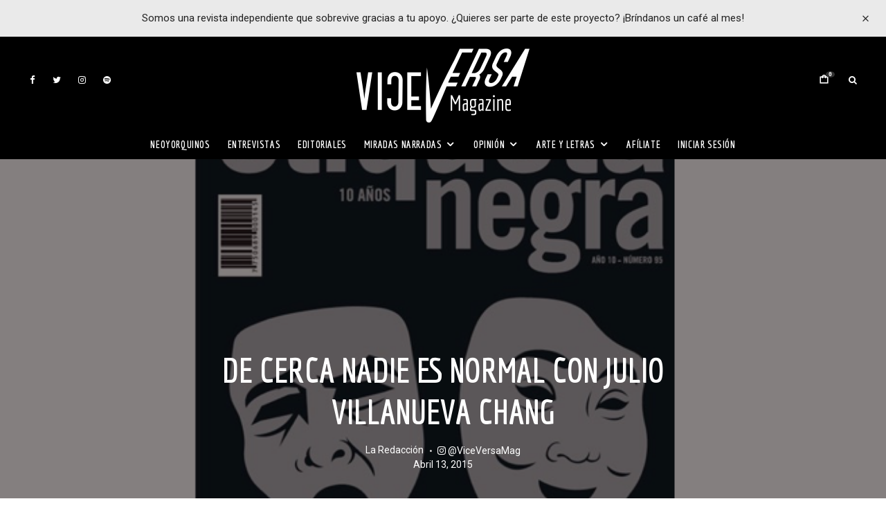

--- FILE ---
content_type: text/html; charset=UTF-8
request_url: https://www.viceversa-mag.com/de-cerca-nadie-es-normal-con-julio-villanueva-chang/
body_size: 35826
content:
<!DOCTYPE html>
<html lang="es">
<head>
	<meta charset="UTF-8">
			<meta name="viewport" content="width=device-width, initial-scale=1">
		<link rel="profile" href="https://gmpg.org/xfn/11">
		<meta name="theme-color" content="#000000">
		<script type="text/javascript">function theChampLoadEvent(e){var t=window.onload;if(typeof window.onload!="function"){window.onload=e}else{window.onload=function(){t();e()}}}</script>
		<script type="text/javascript">var theChampDefaultLang = 'es_ES', theChampCloseIconPath = 'https://www.viceversa-mag.com/wp-content/plugins/super-socializer/images/close.png';</script>
		<script>var theChampSiteUrl = 'https://www.viceversa-mag.com', theChampVerified = 0, theChampEmailPopup = 0, heateorSsMoreSharePopupSearchText = 'Search';</script>
			<script>var theChampLoadingImgPath = 'https://www.viceversa-mag.com/wp-content/plugins/super-socializer/images/ajax_loader.gif'; var theChampAjaxUrl = 'https://www.viceversa-mag.com/wp-admin/admin-ajax.php'; var theChampRedirectionUrl = 'https://www.viceversa-mag.com/de-cerca-nadie-es-normal-con-julio-villanueva-chang/'; var theChampRegRedirectionUrl = 'https://www.viceversa-mag.com/de-cerca-nadie-es-normal-con-julio-villanueva-chang/'; </script>
				<script> var theChampFBKey = '351804921659187', theChampSameTabLogin = '0', theChampVerified = 0; var theChampAjaxUrl = 'https://www.viceversa-mag.com/wp-admin/admin-ajax.php'; var theChampPopupTitle = ''; var theChampEmailPopup = 0; var theChampEmailAjaxUrl = 'https://www.viceversa-mag.com/wp-admin/admin-ajax.php'; var theChampEmailPopupTitle = ''; var theChampEmailPopupErrorMsg = ''; var theChampEmailPopupUniqueId = ''; var theChampEmailPopupVerifyMessage = ''; var theChampSteamAuthUrl = ""; var theChampCurrentPageUrl = 'https%3A%2F%2Fwww.viceversa-mag.com%2Fde-cerca-nadie-es-normal-con-julio-villanueva-chang%2F';  var heateorMSEnabled = 0, theChampTwitterAuthUrl = theChampSiteUrl + "?SuperSocializerAuth=Twitter&super_socializer_redirect_to=" + theChampCurrentPageUrl, theChampLineAuthUrl = theChampSiteUrl + "?SuperSocializerAuth=Line&super_socializer_redirect_to=" + theChampCurrentPageUrl, theChampLiveAuthUrl = theChampSiteUrl + "?SuperSocializerAuth=Live&super_socializer_redirect_to=" + theChampCurrentPageUrl, theChampFacebookAuthUrl = theChampSiteUrl + "?SuperSocializerAuth=Facebook&super_socializer_redirect_to=" + theChampCurrentPageUrl, theChampYahooAuthUrl = theChampSiteUrl + "?SuperSocializerAuth=Yahoo&super_socializer_redirect_to=" + theChampCurrentPageUrl, theChampGoogleAuthUrl = theChampSiteUrl + "?SuperSocializerAuth=Google&super_socializer_redirect_to=" + theChampCurrentPageUrl, theChampYoutubeAuthUrl = theChampSiteUrl + "?SuperSocializerAuth=Youtube&super_socializer_redirect_to=" + theChampCurrentPageUrl, theChampVkontakteAuthUrl = theChampSiteUrl + "?SuperSocializerAuth=Vkontakte&super_socializer_redirect_to=" + theChampCurrentPageUrl, theChampLinkedinAuthUrl = theChampSiteUrl + "?SuperSocializerAuth=Linkedin&super_socializer_redirect_to=" + theChampCurrentPageUrl, theChampInstagramAuthUrl = theChampSiteUrl + "?SuperSocializerAuth=Instagram&super_socializer_redirect_to=" + theChampCurrentPageUrl, theChampWordpressAuthUrl = theChampSiteUrl + "?SuperSocializerAuth=Wordpress&super_socializer_redirect_to=" + theChampCurrentPageUrl, theChampDribbbleAuthUrl = theChampSiteUrl + "?SuperSocializerAuth=Dribbble&super_socializer_redirect_to=" + theChampCurrentPageUrl, theChampGithubAuthUrl = theChampSiteUrl + "?SuperSocializerAuth=Github&super_socializer_redirect_to=" + theChampCurrentPageUrl, theChampSpotifyAuthUrl = theChampSiteUrl + "?SuperSocializerAuth=Spotify&super_socializer_redirect_to=" + theChampCurrentPageUrl, theChampKakaoAuthUrl = theChampSiteUrl + "?SuperSocializerAuth=Kakao&super_socializer_redirect_to=" + theChampCurrentPageUrl, theChampTwitchAuthUrl = theChampSiteUrl + "?SuperSocializerAuth=Twitch&super_socializer_redirect_to=" + theChampCurrentPageUrl, theChampRedditAuthUrl = theChampSiteUrl + "?SuperSocializerAuth=Reddit&super_socializer_redirect_to=" + theChampCurrentPageUrl, theChampDisqusAuthUrl = theChampSiteUrl + "?SuperSocializerAuth=Disqus&super_socializer_redirect_to=" + theChampCurrentPageUrl, theChampDropboxAuthUrl = theChampSiteUrl + "?SuperSocializerAuth=Dropbox&super_socializer_redirect_to=" + theChampCurrentPageUrl, theChampFoursquareAuthUrl = theChampSiteUrl + "?SuperSocializerAuth=Foursquare&super_socializer_redirect_to=" + theChampCurrentPageUrl, theChampAmazonAuthUrl = theChampSiteUrl + "?SuperSocializerAuth=Amazon&super_socializer_redirect_to=" + theChampCurrentPageUrl, theChampStackoverflowAuthUrl = theChampSiteUrl + "?SuperSocializerAuth=Stackoverflow&super_socializer_redirect_to=" + theChampCurrentPageUrl, theChampDiscordAuthUrl = theChampSiteUrl + "?SuperSocializerAuth=Discord&super_socializer_redirect_to=" + theChampCurrentPageUrl, theChampMailruAuthUrl = theChampSiteUrl + "?SuperSocializerAuth=Mailru&super_socializer_redirect_to=" + theChampCurrentPageUrl, theChampYandexAuthUrl = theChampSiteUrl + "?SuperSocializerAuth=Yandex&super_socializer_redirect_to=" + theChampCurrentPageUrl; theChampOdnoklassnikiAuthUrl = theChampSiteUrl + "?SuperSocializerAuth=Odnoklassniki&super_socializer_redirect_to=" + theChampCurrentPageUrl;</script>
			<style type="text/css">
						.the_champ_button_instagram span.the_champ_svg,a.the_champ_instagram span.the_champ_svg{background:radial-gradient(circle at 30% 107%,#fdf497 0,#fdf497 5%,#fd5949 45%,#d6249f 60%,#285aeb 90%)}
					.the_champ_horizontal_sharing .the_champ_svg,.heateor_ss_standard_follow_icons_container .the_champ_svg{
					color: #fff;
				border-width: 0px;
		border-style: solid;
		border-color: transparent;
	}
		.the_champ_horizontal_sharing .theChampTCBackground{
		color:#666;
	}
		.the_champ_horizontal_sharing span.the_champ_svg:hover,.heateor_ss_standard_follow_icons_container span.the_champ_svg:hover{
				border-color: transparent;
	}
		.the_champ_vertical_sharing span.the_champ_svg,.heateor_ss_floating_follow_icons_container span.the_champ_svg{
					color: #fff;
				border-width: 0px;
		border-style: solid;
		border-color: transparent;
	}
		.the_champ_vertical_sharing .theChampTCBackground{
		color:#666;
	}
		.the_champ_vertical_sharing span.the_champ_svg:hover,.heateor_ss_floating_follow_icons_container span.the_champ_svg:hover{
						border-color: transparent;
		}
	@media screen and (max-width:783px){.the_champ_vertical_sharing{display:none!important}}div.heateor_ss_mobile_footer{display:none;}@media screen and (max-width:783px){div.the_champ_bottom_sharing div.the_champ_sharing_ul .theChampTCBackground{width:100%!important;background-color:white}div.the_champ_bottom_sharing{width:100%!important;left:0!important;}div.the_champ_bottom_sharing a{width:11.111111111111% !important;margin:0!important;padding:0!important;}div.the_champ_bottom_sharing .the_champ_svg{width:100%!important;}div.the_champ_bottom_sharing div.theChampTotalShareCount{font-size:.7em!important;line-height:28px!important}div.the_champ_bottom_sharing div.theChampTotalShareText{font-size:.5em!important;line-height:0px!important}div.heateor_ss_mobile_footer{display:block;height:40px;}.the_champ_bottom_sharing{padding:0!important;display:block!important;width: auto!important;bottom:-2px!important;top: auto!important;}.the_champ_bottom_sharing .the_champ_square_count{line-height: inherit;}.the_champ_bottom_sharing .theChampSharingArrow{display:none;}.the_champ_bottom_sharing .theChampTCBackground{margin-right: 1.1em !important}}</style>
	<meta name='robots' content='index, follow, max-image-preview:large, max-snippet:-1, max-video-preview:-1' />
	<style>img:is([sizes="auto" i], [sizes^="auto," i]) { contain-intrinsic-size: 3000px 1500px }</style>
	
	<!-- This site is optimized with the Yoast SEO plugin v26.3 - https://yoast.com/wordpress/plugins/seo/ -->
	<title>De cerca nadie es normal con Julio Villanueva Chang - ViceVersa Magazine</title>
	<meta name="description" content="Julio Villanueva Chang dictará un interesante seminario de crónica del título &quot;De cerca nadie es normal &quot;." />
	<link rel="canonical" href="https://www.viceversa-mag.com/de-cerca-nadie-es-normal-con-julio-villanueva-chang/" />
	<meta property="og:locale" content="es_ES" />
	<meta property="og:type" content="article" />
	<meta property="og:title" content="De cerca nadie es normal con Julio Villanueva Chang - ViceVersa Magazine" />
	<meta property="og:description" content="Julio Villanueva Chang dictará un interesante seminario de crónica del título &quot;De cerca nadie es normal &quot;." />
	<meta property="og:url" content="https://www.viceversa-mag.com/de-cerca-nadie-es-normal-con-julio-villanueva-chang/" />
	<meta property="og:site_name" content="ViceVersa Magazine" />
	<meta property="article:published_time" content="2015-04-13T04:26:02+00:00" />
	<meta property="article:modified_time" content="2015-04-16T17:51:16+00:00" />
	<meta property="og:image" content="https://www.viceversa-mag.com/wp-content/uploads/2015/04/11.11-Screen-Shot-2015-04-09-at-11.29.52-AM.png" />
	<meta property="og:image:width" content="721" />
	<meta property="og:image:height" content="443" />
	<meta property="og:image:type" content="image/png" />
	<meta name="author" content="La Redacción" />
	<meta name="twitter:card" content="summary_large_image" />
	<meta name="twitter:creator" content="@mbafile" />
	<meta name="twitter:label1" content="Escrito por" />
	<meta name="twitter:data1" content="Mariza Bafile" />
	<meta name="twitter:label2" content="Tiempo de lectura" />
	<meta name="twitter:data2" content="1 minuto" />
	<meta name="twitter:label3" content="Written by" />
	<meta name="twitter:data3" content="La Redacción" />
	<script type="application/ld+json" class="yoast-schema-graph">{"@context":"https://schema.org","@graph":[{"@type":"WebPage","@id":"https://www.viceversa-mag.com/de-cerca-nadie-es-normal-con-julio-villanueva-chang/","url":"https://www.viceversa-mag.com/de-cerca-nadie-es-normal-con-julio-villanueva-chang/","name":"De cerca nadie es normal con Julio Villanueva Chang - ViceVersa Magazine","isPartOf":{"@id":"https://www.viceversa-mag.com/#website"},"primaryImageOfPage":{"@id":"https://www.viceversa-mag.com/de-cerca-nadie-es-normal-con-julio-villanueva-chang/#primaryimage"},"image":{"@id":"https://www.viceversa-mag.com/de-cerca-nadie-es-normal-con-julio-villanueva-chang/#primaryimage"},"thumbnailUrl":"https://www.viceversa-mag.com/wp-content/uploads/2015/04/11.11-Screen-Shot-2015-04-09-at-11.29.52-AM.png","datePublished":"2015-04-13T04:26:02+00:00","dateModified":"2015-04-16T17:51:16+00:00","author":{"@id":"https://www.viceversa-mag.com/#/schema/person/db3a58aacee8f365ca94eb11c48a49ef"},"description":"Julio Villanueva Chang dictará un interesante seminario de crónica del título \"De cerca nadie es normal \".","breadcrumb":{"@id":"https://www.viceversa-mag.com/de-cerca-nadie-es-normal-con-julio-villanueva-chang/#breadcrumb"},"inLanguage":"es","potentialAction":[{"@type":"ReadAction","target":["https://www.viceversa-mag.com/de-cerca-nadie-es-normal-con-julio-villanueva-chang/"]}]},{"@type":"ImageObject","inLanguage":"es","@id":"https://www.viceversa-mag.com/de-cerca-nadie-es-normal-con-julio-villanueva-chang/#primaryimage","url":"https://www.viceversa-mag.com/wp-content/uploads/2015/04/11.11-Screen-Shot-2015-04-09-at-11.29.52-AM.png","contentUrl":"https://www.viceversa-mag.com/wp-content/uploads/2015/04/11.11-Screen-Shot-2015-04-09-at-11.29.52-AM.png","width":721,"height":443,"caption":"Julio Villanueva Chang"},{"@type":"BreadcrumbList","@id":"https://www.viceversa-mag.com/de-cerca-nadie-es-normal-con-julio-villanueva-chang/#breadcrumb","itemListElement":[{"@type":"ListItem","position":1,"name":"Portada","item":"https://www.viceversa-mag.com/"},{"@type":"ListItem","position":2,"name":"De cerca nadie es normal con Julio Villanueva Chang"}]},{"@type":"WebSite","@id":"https://www.viceversa-mag.com/#website","url":"https://www.viceversa-mag.com/","name":"ViceVersa Magazine","description":"Más que una revista, una forma de vivir el mundo","potentialAction":[{"@type":"SearchAction","target":{"@type":"EntryPoint","urlTemplate":"https://www.viceversa-mag.com/?s={search_term_string}"},"query-input":{"@type":"PropertyValueSpecification","valueRequired":true,"valueName":"search_term_string"}}],"inLanguage":"es"},{"@type":"Person","@id":"https://www.viceversa-mag.com/#/schema/person/db3a58aacee8f365ca94eb11c48a49ef","name":"Mariza Bafile","image":{"@type":"ImageObject","inLanguage":"es","@id":"https://www.viceversa-mag.com/#/schema/person/image/a5c02425f5d80780ceda99549172e843","url":"https://secure.gravatar.com/avatar/48d77bc8a8de37d61f0299723fc2b29998fdbf0228ebf261ffe1bdc572336d8e?s=96&d=blank&r=g","contentUrl":"https://secure.gravatar.com/avatar/48d77bc8a8de37d61f0299723fc2b29998fdbf0228ebf261ffe1bdc572336d8e?s=96&d=blank&r=g","caption":"Mariza Bafile"},"description":"Me gusta pensar que mi patria es un océano. Tengo en mis venas sangre de viajeros y soy experta en hacer y deshacer maletas. Amo el mundo de las migraciones, el periodismo y la escritura. Empecé muy joven en La Voce d’Italia, diario que fundó mi padre, colaboré con los diarios italianos L’Unitá e il Corriere della Sera, y venezolanos Tal Cual y El Nacional. Me paseé por el periodismo radial con el programa Ciao Italia y el televisivo con Rai International y la televisión Suiza Italiana. En el 2006, fui electa diputada en el Parlamento italiano en representación de los italianos de América Latina y fui nombrada Secretario de Presidencia. Nunca dejé de emigrar, es mas, nunca dejé de agradecer a las estrellas haber nacido en este mundo de aventureros y ser parte de los que luchan por romper confines y explorar nuevos horizontes. ViceVersa es un nuevo reto, un nuevo viaje, una nueva migración.","sameAs":["https://x.com/mbafile"],"url":"https://www.viceversa-mag.com/author/vic001/"}]}</script>
	<!-- / Yoast SEO plugin. -->


<link rel='dns-prefetch' href='//maps.googleapis.com' />
<link rel='dns-prefetch' href='//js.stripe.com' />
<link rel='dns-prefetch' href='//fonts.googleapis.com' />
<link rel="alternate" type="application/rss+xml" title="ViceVersa Magazine &raquo; Feed" href="https://www.viceversa-mag.com/feed/" />
<link rel="alternate" type="application/rss+xml" title="ViceVersa Magazine &raquo; Feed de los comentarios" href="https://www.viceversa-mag.com/comments/feed/" />
<link rel="alternate" type="text/calendar" title="ViceVersa Magazine &raquo; iCal Feed" href="https://www.viceversa-mag.com/eventos/?ical=1" />
<script type="text/javascript">
/* <![CDATA[ */
window._wpemojiSettings = {"baseUrl":"https:\/\/s.w.org\/images\/core\/emoji\/16.0.1\/72x72\/","ext":".png","svgUrl":"https:\/\/s.w.org\/images\/core\/emoji\/16.0.1\/svg\/","svgExt":".svg","source":{"concatemoji":"https:\/\/www.viceversa-mag.com\/wp-includes\/js\/wp-emoji-release.min.js?ver=6.8.3"}};
/*! This file is auto-generated */
!function(s,n){var o,i,e;function c(e){try{var t={supportTests:e,timestamp:(new Date).valueOf()};sessionStorage.setItem(o,JSON.stringify(t))}catch(e){}}function p(e,t,n){e.clearRect(0,0,e.canvas.width,e.canvas.height),e.fillText(t,0,0);var t=new Uint32Array(e.getImageData(0,0,e.canvas.width,e.canvas.height).data),a=(e.clearRect(0,0,e.canvas.width,e.canvas.height),e.fillText(n,0,0),new Uint32Array(e.getImageData(0,0,e.canvas.width,e.canvas.height).data));return t.every(function(e,t){return e===a[t]})}function u(e,t){e.clearRect(0,0,e.canvas.width,e.canvas.height),e.fillText(t,0,0);for(var n=e.getImageData(16,16,1,1),a=0;a<n.data.length;a++)if(0!==n.data[a])return!1;return!0}function f(e,t,n,a){switch(t){case"flag":return n(e,"\ud83c\udff3\ufe0f\u200d\u26a7\ufe0f","\ud83c\udff3\ufe0f\u200b\u26a7\ufe0f")?!1:!n(e,"\ud83c\udde8\ud83c\uddf6","\ud83c\udde8\u200b\ud83c\uddf6")&&!n(e,"\ud83c\udff4\udb40\udc67\udb40\udc62\udb40\udc65\udb40\udc6e\udb40\udc67\udb40\udc7f","\ud83c\udff4\u200b\udb40\udc67\u200b\udb40\udc62\u200b\udb40\udc65\u200b\udb40\udc6e\u200b\udb40\udc67\u200b\udb40\udc7f");case"emoji":return!a(e,"\ud83e\udedf")}return!1}function g(e,t,n,a){var r="undefined"!=typeof WorkerGlobalScope&&self instanceof WorkerGlobalScope?new OffscreenCanvas(300,150):s.createElement("canvas"),o=r.getContext("2d",{willReadFrequently:!0}),i=(o.textBaseline="top",o.font="600 32px Arial",{});return e.forEach(function(e){i[e]=t(o,e,n,a)}),i}function t(e){var t=s.createElement("script");t.src=e,t.defer=!0,s.head.appendChild(t)}"undefined"!=typeof Promise&&(o="wpEmojiSettingsSupports",i=["flag","emoji"],n.supports={everything:!0,everythingExceptFlag:!0},e=new Promise(function(e){s.addEventListener("DOMContentLoaded",e,{once:!0})}),new Promise(function(t){var n=function(){try{var e=JSON.parse(sessionStorage.getItem(o));if("object"==typeof e&&"number"==typeof e.timestamp&&(new Date).valueOf()<e.timestamp+604800&&"object"==typeof e.supportTests)return e.supportTests}catch(e){}return null}();if(!n){if("undefined"!=typeof Worker&&"undefined"!=typeof OffscreenCanvas&&"undefined"!=typeof URL&&URL.createObjectURL&&"undefined"!=typeof Blob)try{var e="postMessage("+g.toString()+"("+[JSON.stringify(i),f.toString(),p.toString(),u.toString()].join(",")+"));",a=new Blob([e],{type:"text/javascript"}),r=new Worker(URL.createObjectURL(a),{name:"wpTestEmojiSupports"});return void(r.onmessage=function(e){c(n=e.data),r.terminate(),t(n)})}catch(e){}c(n=g(i,f,p,u))}t(n)}).then(function(e){for(var t in e)n.supports[t]=e[t],n.supports.everything=n.supports.everything&&n.supports[t],"flag"!==t&&(n.supports.everythingExceptFlag=n.supports.everythingExceptFlag&&n.supports[t]);n.supports.everythingExceptFlag=n.supports.everythingExceptFlag&&!n.supports.flag,n.DOMReady=!1,n.readyCallback=function(){n.DOMReady=!0}}).then(function(){return e}).then(function(){var e;n.supports.everything||(n.readyCallback(),(e=n.source||{}).concatemoji?t(e.concatemoji):e.wpemoji&&e.twemoji&&(t(e.twemoji),t(e.wpemoji)))}))}((window,document),window._wpemojiSettings);
/* ]]> */
</script>
<link rel='stylesheet' id='sbi_styles-css' href='https://www.viceversa-mag.com/wp-content/plugins/instagram-feed/css/sbi-styles.min.css?ver=6.10.0' type='text/css' media='all' />
<link rel='stylesheet' id='tec-variables-skeleton-css' href='https://www.viceversa-mag.com/wp-content/plugins/the-events-calendar/common/build/css/variables-skeleton.css?ver=6.9.10' type='text/css' media='all' />
<link rel='stylesheet' id='tec-variables-full-css' href='https://www.viceversa-mag.com/wp-content/plugins/the-events-calendar/common/build/css/variables-full.css?ver=6.9.10' type='text/css' media='all' />
<link rel='stylesheet' id='tribe-common-skeleton-style-css' href='https://www.viceversa-mag.com/wp-content/plugins/the-events-calendar/common/build/css/common-skeleton.css?ver=6.9.10' type='text/css' media='all' />
<link rel='stylesheet' id='tribe-common-full-style-css' href='https://www.viceversa-mag.com/wp-content/plugins/the-events-calendar/common/build/css/common-full.css?ver=6.9.10' type='text/css' media='all' />
<link rel='stylesheet' id='tribe-events-views-v2-bootstrap-datepicker-styles-css' href='https://www.viceversa-mag.com/wp-content/plugins/the-events-calendar/vendor/bootstrap-datepicker/css/bootstrap-datepicker.standalone.min.css?ver=6.15.11' type='text/css' media='all' />
<link rel='stylesheet' id='tribe-tooltipster-css-css' href='https://www.viceversa-mag.com/wp-content/plugins/the-events-calendar/common/vendor/tooltipster/tooltipster.bundle.min.css?ver=6.9.10' type='text/css' media='all' />
<link rel='stylesheet' id='tribe-events-views-v2-skeleton-css' href='https://www.viceversa-mag.com/wp-content/plugins/the-events-calendar/build/css/views-skeleton.css?ver=6.15.11' type='text/css' media='all' />
<link rel='stylesheet' id='tribe-ext-events-control-css' href='https://www.viceversa-mag.com/wp-content/plugins/tribe-ext-events-control/src/resources/css/style.css?ver=1.3.0' type='text/css' media='all' />
<style id='wp-emoji-styles-inline-css' type='text/css'>

	img.wp-smiley, img.emoji {
		display: inline !important;
		border: none !important;
		box-shadow: none !important;
		height: 1em !important;
		width: 1em !important;
		margin: 0 0.07em !important;
		vertical-align: -0.1em !important;
		background: none !important;
		padding: 0 !important;
	}
</style>
<link rel='stylesheet' id='wp-block-library-css' href='https://www.viceversa-mag.com/wp-includes/css/dist/block-library/style.min.css?ver=6.8.3' type='text/css' media='all' />
<style id='classic-theme-styles-inline-css' type='text/css'>
/*! This file is auto-generated */
.wp-block-button__link{color:#fff;background-color:#32373c;border-radius:9999px;box-shadow:none;text-decoration:none;padding:calc(.667em + 2px) calc(1.333em + 2px);font-size:1.125em}.wp-block-file__button{background:#32373c;color:#fff;text-decoration:none}
</style>
<style id='co-authors-plus-coauthors-style-inline-css' type='text/css'>
.wp-block-co-authors-plus-coauthors.is-layout-flow [class*=wp-block-co-authors-plus]{display:inline}

</style>
<style id='co-authors-plus-avatar-style-inline-css' type='text/css'>
.wp-block-co-authors-plus-avatar :where(img){height:auto;max-width:100%;vertical-align:bottom}.wp-block-co-authors-plus-coauthors.is-layout-flow .wp-block-co-authors-plus-avatar :where(img){vertical-align:middle}.wp-block-co-authors-plus-avatar:is(.alignleft,.alignright){display:table}.wp-block-co-authors-plus-avatar.aligncenter{display:table;margin-inline:auto}

</style>
<style id='co-authors-plus-image-style-inline-css' type='text/css'>
.wp-block-co-authors-plus-image{margin-bottom:0}.wp-block-co-authors-plus-image :where(img){height:auto;max-width:100%;vertical-align:bottom}.wp-block-co-authors-plus-coauthors.is-layout-flow .wp-block-co-authors-plus-image :where(img){vertical-align:middle}.wp-block-co-authors-plus-image:is(.alignfull,.alignwide) :where(img){width:100%}.wp-block-co-authors-plus-image:is(.alignleft,.alignright){display:table}.wp-block-co-authors-plus-image.aligncenter{display:table;margin-inline:auto}

</style>
<style id='restrict-content-pro-content-upgrade-redirect-style-inline-css' type='text/css'>
.wp-block-restrict-content-pro-content-upgrade-redirect .wp-block-button__width-25 {
  width: calc(25% - 0.5rem);
}
.wp-block-restrict-content-pro-content-upgrade-redirect .wp-block-button__width-25 .wp-block-button__link {
  width: 100%;
}
.wp-block-restrict-content-pro-content-upgrade-redirect .wp-block-button__width-50 {
  width: calc(50% - 0.5rem);
}
.wp-block-restrict-content-pro-content-upgrade-redirect .wp-block-button__width-50 .wp-block-button__link {
  width: 100%;
}
.wp-block-restrict-content-pro-content-upgrade-redirect .wp-block-button__width-75 {
  width: calc(75% - 0.5rem);
}
.wp-block-restrict-content-pro-content-upgrade-redirect .wp-block-button__width-75 .wp-block-button__link {
  width: 100%;
}
.wp-block-restrict-content-pro-content-upgrade-redirect .wp-block-button__width-100 {
  margin-right: 0;
  width: 100%;
}
.wp-block-restrict-content-pro-content-upgrade-redirect .wp-block-button__width-100 .wp-block-button__link {
  width: 100%;
}

/*# sourceMappingURL=style-content-upgrade-redirect.css.map*/
</style>
<style id='global-styles-inline-css' type='text/css'>
:root{--wp--preset--aspect-ratio--square: 1;--wp--preset--aspect-ratio--4-3: 4/3;--wp--preset--aspect-ratio--3-4: 3/4;--wp--preset--aspect-ratio--3-2: 3/2;--wp--preset--aspect-ratio--2-3: 2/3;--wp--preset--aspect-ratio--16-9: 16/9;--wp--preset--aspect-ratio--9-16: 9/16;--wp--preset--color--black: #000000;--wp--preset--color--cyan-bluish-gray: #abb8c3;--wp--preset--color--white: #ffffff;--wp--preset--color--pale-pink: #f78da7;--wp--preset--color--vivid-red: #cf2e2e;--wp--preset--color--luminous-vivid-orange: #ff6900;--wp--preset--color--luminous-vivid-amber: #fcb900;--wp--preset--color--light-green-cyan: #7bdcb5;--wp--preset--color--vivid-green-cyan: #00d084;--wp--preset--color--pale-cyan-blue: #8ed1fc;--wp--preset--color--vivid-cyan-blue: #0693e3;--wp--preset--color--vivid-purple: #9b51e0;--wp--preset--gradient--vivid-cyan-blue-to-vivid-purple: linear-gradient(135deg,rgba(6,147,227,1) 0%,rgb(155,81,224) 100%);--wp--preset--gradient--light-green-cyan-to-vivid-green-cyan: linear-gradient(135deg,rgb(122,220,180) 0%,rgb(0,208,130) 100%);--wp--preset--gradient--luminous-vivid-amber-to-luminous-vivid-orange: linear-gradient(135deg,rgba(252,185,0,1) 0%,rgba(255,105,0,1) 100%);--wp--preset--gradient--luminous-vivid-orange-to-vivid-red: linear-gradient(135deg,rgba(255,105,0,1) 0%,rgb(207,46,46) 100%);--wp--preset--gradient--very-light-gray-to-cyan-bluish-gray: linear-gradient(135deg,rgb(238,238,238) 0%,rgb(169,184,195) 100%);--wp--preset--gradient--cool-to-warm-spectrum: linear-gradient(135deg,rgb(74,234,220) 0%,rgb(151,120,209) 20%,rgb(207,42,186) 40%,rgb(238,44,130) 60%,rgb(251,105,98) 80%,rgb(254,248,76) 100%);--wp--preset--gradient--blush-light-purple: linear-gradient(135deg,rgb(255,206,236) 0%,rgb(152,150,240) 100%);--wp--preset--gradient--blush-bordeaux: linear-gradient(135deg,rgb(254,205,165) 0%,rgb(254,45,45) 50%,rgb(107,0,62) 100%);--wp--preset--gradient--luminous-dusk: linear-gradient(135deg,rgb(255,203,112) 0%,rgb(199,81,192) 50%,rgb(65,88,208) 100%);--wp--preset--gradient--pale-ocean: linear-gradient(135deg,rgb(255,245,203) 0%,rgb(182,227,212) 50%,rgb(51,167,181) 100%);--wp--preset--gradient--electric-grass: linear-gradient(135deg,rgb(202,248,128) 0%,rgb(113,206,126) 100%);--wp--preset--gradient--midnight: linear-gradient(135deg,rgb(2,3,129) 0%,rgb(40,116,252) 100%);--wp--preset--font-size--small: 13px;--wp--preset--font-size--medium: 20px;--wp--preset--font-size--large: 36px;--wp--preset--font-size--x-large: 42px;--wp--preset--spacing--20: 0.44rem;--wp--preset--spacing--30: 0.67rem;--wp--preset--spacing--40: 1rem;--wp--preset--spacing--50: 1.5rem;--wp--preset--spacing--60: 2.25rem;--wp--preset--spacing--70: 3.38rem;--wp--preset--spacing--80: 5.06rem;--wp--preset--shadow--natural: 6px 6px 9px rgba(0, 0, 0, 0.2);--wp--preset--shadow--deep: 12px 12px 50px rgba(0, 0, 0, 0.4);--wp--preset--shadow--sharp: 6px 6px 0px rgba(0, 0, 0, 0.2);--wp--preset--shadow--outlined: 6px 6px 0px -3px rgba(255, 255, 255, 1), 6px 6px rgba(0, 0, 0, 1);--wp--preset--shadow--crisp: 6px 6px 0px rgba(0, 0, 0, 1);}:where(.is-layout-flex){gap: 0.5em;}:where(.is-layout-grid){gap: 0.5em;}body .is-layout-flex{display: flex;}.is-layout-flex{flex-wrap: wrap;align-items: center;}.is-layout-flex > :is(*, div){margin: 0;}body .is-layout-grid{display: grid;}.is-layout-grid > :is(*, div){margin: 0;}:where(.wp-block-columns.is-layout-flex){gap: 2em;}:where(.wp-block-columns.is-layout-grid){gap: 2em;}:where(.wp-block-post-template.is-layout-flex){gap: 1.25em;}:where(.wp-block-post-template.is-layout-grid){gap: 1.25em;}.has-black-color{color: var(--wp--preset--color--black) !important;}.has-cyan-bluish-gray-color{color: var(--wp--preset--color--cyan-bluish-gray) !important;}.has-white-color{color: var(--wp--preset--color--white) !important;}.has-pale-pink-color{color: var(--wp--preset--color--pale-pink) !important;}.has-vivid-red-color{color: var(--wp--preset--color--vivid-red) !important;}.has-luminous-vivid-orange-color{color: var(--wp--preset--color--luminous-vivid-orange) !important;}.has-luminous-vivid-amber-color{color: var(--wp--preset--color--luminous-vivid-amber) !important;}.has-light-green-cyan-color{color: var(--wp--preset--color--light-green-cyan) !important;}.has-vivid-green-cyan-color{color: var(--wp--preset--color--vivid-green-cyan) !important;}.has-pale-cyan-blue-color{color: var(--wp--preset--color--pale-cyan-blue) !important;}.has-vivid-cyan-blue-color{color: var(--wp--preset--color--vivid-cyan-blue) !important;}.has-vivid-purple-color{color: var(--wp--preset--color--vivid-purple) !important;}.has-black-background-color{background-color: var(--wp--preset--color--black) !important;}.has-cyan-bluish-gray-background-color{background-color: var(--wp--preset--color--cyan-bluish-gray) !important;}.has-white-background-color{background-color: var(--wp--preset--color--white) !important;}.has-pale-pink-background-color{background-color: var(--wp--preset--color--pale-pink) !important;}.has-vivid-red-background-color{background-color: var(--wp--preset--color--vivid-red) !important;}.has-luminous-vivid-orange-background-color{background-color: var(--wp--preset--color--luminous-vivid-orange) !important;}.has-luminous-vivid-amber-background-color{background-color: var(--wp--preset--color--luminous-vivid-amber) !important;}.has-light-green-cyan-background-color{background-color: var(--wp--preset--color--light-green-cyan) !important;}.has-vivid-green-cyan-background-color{background-color: var(--wp--preset--color--vivid-green-cyan) !important;}.has-pale-cyan-blue-background-color{background-color: var(--wp--preset--color--pale-cyan-blue) !important;}.has-vivid-cyan-blue-background-color{background-color: var(--wp--preset--color--vivid-cyan-blue) !important;}.has-vivid-purple-background-color{background-color: var(--wp--preset--color--vivid-purple) !important;}.has-black-border-color{border-color: var(--wp--preset--color--black) !important;}.has-cyan-bluish-gray-border-color{border-color: var(--wp--preset--color--cyan-bluish-gray) !important;}.has-white-border-color{border-color: var(--wp--preset--color--white) !important;}.has-pale-pink-border-color{border-color: var(--wp--preset--color--pale-pink) !important;}.has-vivid-red-border-color{border-color: var(--wp--preset--color--vivid-red) !important;}.has-luminous-vivid-orange-border-color{border-color: var(--wp--preset--color--luminous-vivid-orange) !important;}.has-luminous-vivid-amber-border-color{border-color: var(--wp--preset--color--luminous-vivid-amber) !important;}.has-light-green-cyan-border-color{border-color: var(--wp--preset--color--light-green-cyan) !important;}.has-vivid-green-cyan-border-color{border-color: var(--wp--preset--color--vivid-green-cyan) !important;}.has-pale-cyan-blue-border-color{border-color: var(--wp--preset--color--pale-cyan-blue) !important;}.has-vivid-cyan-blue-border-color{border-color: var(--wp--preset--color--vivid-cyan-blue) !important;}.has-vivid-purple-border-color{border-color: var(--wp--preset--color--vivid-purple) !important;}.has-vivid-cyan-blue-to-vivid-purple-gradient-background{background: var(--wp--preset--gradient--vivid-cyan-blue-to-vivid-purple) !important;}.has-light-green-cyan-to-vivid-green-cyan-gradient-background{background: var(--wp--preset--gradient--light-green-cyan-to-vivid-green-cyan) !important;}.has-luminous-vivid-amber-to-luminous-vivid-orange-gradient-background{background: var(--wp--preset--gradient--luminous-vivid-amber-to-luminous-vivid-orange) !important;}.has-luminous-vivid-orange-to-vivid-red-gradient-background{background: var(--wp--preset--gradient--luminous-vivid-orange-to-vivid-red) !important;}.has-very-light-gray-to-cyan-bluish-gray-gradient-background{background: var(--wp--preset--gradient--very-light-gray-to-cyan-bluish-gray) !important;}.has-cool-to-warm-spectrum-gradient-background{background: var(--wp--preset--gradient--cool-to-warm-spectrum) !important;}.has-blush-light-purple-gradient-background{background: var(--wp--preset--gradient--blush-light-purple) !important;}.has-blush-bordeaux-gradient-background{background: var(--wp--preset--gradient--blush-bordeaux) !important;}.has-luminous-dusk-gradient-background{background: var(--wp--preset--gradient--luminous-dusk) !important;}.has-pale-ocean-gradient-background{background: var(--wp--preset--gradient--pale-ocean) !important;}.has-electric-grass-gradient-background{background: var(--wp--preset--gradient--electric-grass) !important;}.has-midnight-gradient-background{background: var(--wp--preset--gradient--midnight) !important;}.has-small-font-size{font-size: var(--wp--preset--font-size--small) !important;}.has-medium-font-size{font-size: var(--wp--preset--font-size--medium) !important;}.has-large-font-size{font-size: var(--wp--preset--font-size--large) !important;}.has-x-large-font-size{font-size: var(--wp--preset--font-size--x-large) !important;}
:where(.wp-block-post-template.is-layout-flex){gap: 1.25em;}:where(.wp-block-post-template.is-layout-grid){gap: 1.25em;}
:where(.wp-block-columns.is-layout-flex){gap: 2em;}:where(.wp-block-columns.is-layout-grid){gap: 2em;}
:root :where(.wp-block-pullquote){font-size: 1.5em;line-height: 1.6;}
</style>
<link rel='stylesheet' id='bee-tribe-ext-events-map-widget-styles-css' href='https://www.viceversa-mag.com/wp-content/plugins/bee-tribe-ext-events-map-widget/style/style.css?ver=6.8.3' type='text/css' media='all' />
<link rel='stylesheet' id='lets-social-count-css' href='https://www.viceversa-mag.com/wp-content/plugins/lets-social-count/assets/css/style.css?ver=1.1' type='text/css' media='all' />
<link rel='stylesheet' id='lets-live-blog-css' href='https://www.viceversa-mag.com/wp-content/plugins/lets-live-blog/frontend/css/style.min.css?ver=1.2.0' type='text/css' media='all' />
<link rel='stylesheet' id='lets-live-blog-icons-css' href='https://www.viceversa-mag.com/wp-content/plugins/lets-live-blog/frontend/css/fonts/style.css?ver=1.2.0' type='text/css' media='all' />
<link rel='stylesheet' id='zeen-style-css' href='https://www.viceversa-mag.com/wp-content/themes/zeen/assets/css/style.min.css?ver=4.0.4' type='text/css' media='all' />
<style id='zeen-style-inline-css' type='text/css'>
.content-bg, .block-skin-5:not(.skin-inner), .block-skin-5.skin-inner > .tipi-row-inner-style, .article-layout-skin-1.title-cut-bl .hero-wrap .meta:before, .article-layout-skin-1.title-cut-bc .hero-wrap .meta:before, .article-layout-skin-1.title-cut-bl .hero-wrap .share-it:before, .article-layout-skin-1.title-cut-bc .hero-wrap .share-it:before, .standard-archive .page-header, .skin-dark .flickity-viewport, .zeen__var__options label { background: #ffffff;}.to-top__fixed .to-top a{background-color:#000000; color: #fff}.site-inner { background-color: #fff; }.splitter svg g { fill: #fff; }.inline-post .block article .title { font-size: 20px;}.fontfam-1 { font-family: 'Economica',sans-serif!important;}input,input[type="number"],.body-f1, .quotes-f1 blockquote, .quotes-f1 q, .by-f1 .byline, .sub-f1 .subtitle, .wh-f1 .widget-title, .headings-f1 h1, .headings-f1 h2, .headings-f1 h3, .headings-f1 h4, .headings-f1 h5, .headings-f1 h6, .font-1, div.jvectormap-tip {font-family:'Economica',sans-serif;font-weight: 700;font-style: normal;}.fontfam-2 { font-family:'Roboto',sans-serif!important; }input[type=submit], button, .tipi-button,.button,.wpcf7-submit,.button__back__home,.body-f2, .quotes-f2 blockquote, .quotes-f2 q, .by-f2 .byline, .sub-f2 .subtitle, .wh-f2 .widget-title, .headings-f2 h1, .headings-f2 h2, .headings-f2 h3, .headings-f2 h4, .headings-f2 h5, .headings-f2 h6, .font-2 {font-family:'Roboto',sans-serif;font-weight: 400;font-style: normal;}.fontfam-3 { font-family:'Economica',sans-serif!important;}.body-f3, .quotes-f3 blockquote, .quotes-f3 q, .by-f3 .byline, .sub-f3 .subtitle, .wh-f3 .widget-title, .headings-f3 h1, .headings-f3 h2, .headings-f3 h3, .headings-f3 h4, .headings-f3 h5, .headings-f3 h6, .font-3 {font-family:'Economica',sans-serif;font-style: normal;font-weight: 700;}.tipi-row, .tipi-builder-on .contents-wrap > p { max-width: 1500px ; }.slider-columns--3 article { width: 450px }.slider-columns--2 article { width: 690px }.slider-columns--4 article { width: 330px }.single .site-content .tipi-row { max-width: 1230px ; }.single-product .site-content .tipi-row { max-width: 1500px ; }.date--secondary { color: #f8d92f; }.date--main { color: #f8d92f; }.global-accent-border { border-color: #000000; }.trending-accent-border { border-color: #9999ff; }.trending-accent-bg { border-color: #9999ff; }.wpcf7-submit, .tipi-button.block-loader { background: #18181e; }.wpcf7-submit:hover, .tipi-button.block-loader:hover { background: #111; }.tipi-button.block-loader { color: #fff!important; }.wpcf7-submit { background: #18181e; }.wpcf7-submit:hover { background: #111; }.global-accent-bg, .icon-base-2:hover .icon-bg, #progress { background-color: #000000; }.global-accent-text, .mm-submenu-2 .mm-51 .menu-wrap > .sub-menu > li > a { color: #000000; }body { color:#000000;}.excerpt { color:#424242;}.mode--alt--b .excerpt, .block-skin-2 .excerpt, .block-skin-2 .preview-classic .custom-button__fill-2 { color:#888!important;}.read-more-wrap { color:#545454;}.logo-fallback a { color:#000!important;}.site-mob-header .logo-fallback a { color:#000!important;}blockquote:not(.comment-excerpt) { color:#000000;}.mode--alt--b blockquote:not(.comment-excerpt), .mode--alt--b .block-skin-0.block-wrap-quote .block-wrap-quote blockquote:not(.comment-excerpt), .mode--alt--b .block-skin-0.block-wrap-quote .block-wrap-quote blockquote:not(.comment-excerpt) span { color:#fff!important;}.byline, .byline a { color:#777777;}.mode--alt--b .block-wrap-classic .byline, .mode--alt--b .block-wrap-classic .byline a, .mode--alt--b .block-wrap-thumbnail .byline, .mode--alt--b .block-wrap-thumbnail .byline a, .block-skin-2 .byline a, .block-skin-2 .byline { color:#888;}.preview-classic .meta .title, .preview-thumbnail .meta .title,.preview-56 .meta .title{ color:#000000;}h1, h2, h3, h4, h5, h6, .block-title { color:#000000;}.sidebar-widget  .widget-title { color:#000000!important;}.link-color-wrap p > a {
			text-decoration: underline; text-decoration-color: #bfbfbf; text-decoration-thickness: 2px; text-decoration-style:dotted}.link-color-wrap a, .woocommerce-Tabs-panel--description a { color: #333; }.mode--alt--b .link-color-wrap a, .mode--alt--b .woocommerce-Tabs-panel--description a { color: #888; }.copyright { color: #555; }.link-color-wrap a:hover { color: #000; }.mode--alt--b .link-color-wrap a:hover { color: #555; }body{line-height:1.66}input[type=submit], button, .tipi-button,.button,.wpcf7-submit,.button__back__home{letter-spacing:0.03em}.sub-menu a:not(.tipi-button){letter-spacing:0.1em}.widget-title{letter-spacing:0.15em}html, body{font-size:17px}.byline{font-size:13px}input[type=submit], button, .tipi-button,.button,.wpcf7-submit,.button__back__home{font-size:11px}.excerpt{font-size:15px}.logo-fallback, .secondary-wrap .logo-fallback a{font-size:22px}.breadcrumbs{font-size:10px}.hero-meta.tipi-s-typo .title{font-size:20px}.hero-meta.tipi-s-typo .subtitle{font-size:15px}.hero-meta.tipi-m-typo .title{font-size:20px}.hero-meta.tipi-m-typo .subtitle{font-size:15px}.hero-meta.tipi-xl-typo .title{font-size:20px}.hero-meta.tipi-xl-typo .subtitle{font-size:15px}.block-html-content h1, .single-content .entry-content h1{font-size:20px}.block-html-content h2, .single-content .entry-content h2{font-size:20px}.block-html-content h3, .single-content .entry-content h3{font-size:20px}.block-html-content h4, .single-content .entry-content h4{font-size:20px}.block-html-content h5, .single-content .entry-content h5{font-size:18px}.footer-block-links{font-size:8px}.site-footer .copyright{font-size:12px}.footer-navigation{font-size:12px}.site-footer .menu-icons{font-size:12px}.block-title, .page-title{font-size:24px}.block-subtitle{font-size:18px}.block-col-self .preview-2 .title{font-size:22px}.block-wrap-classic .tipi-m-typo .title-wrap .title{font-size:22px}.tipi-s-typo .title, .ppl-s-3 .tipi-s-typo .title, .zeen-col--wide .ppl-s-3 .tipi-s-typo .title, .preview-1 .title, .preview-21:not(.tipi-xs-typo) .title{font-size:22px}.tipi-xs-typo .title, .tipi-basket-wrap .basket-item .title{font-size:15px}.meta .excerpt .read-more-wrap{font-size:11px}.widget-title{font-size:12px}.split-1:not(.preview-thumbnail) .mask{-webkit-flex: 0 0 calc( 34% - 15px);
					-ms-flex: 0 0 calc( 34% - 15px);
					flex: 0 0 calc( 34% - 15px);
					width: calc( 34% - 15px);}.preview-thumbnail .mask{-webkit-flex: 0 0 65px;
					-ms-flex: 0 0 65px;
					flex: 0 0 65px;
					width: 65px;}.footer-lower-area{padding-top:20px}.footer-lower-area{padding-bottom:40px}.footer-upper-area{padding-bottom:40px}.footer-upper-area{padding-top:40px}.footer-widget-wrap{padding-bottom:20px}.footer-widget-wrap{padding-top:20px}.tipi-button-cta-header{font-size:12px}#top-bar-message{font-size:12px}.block-wrap-grid .tipi-xl-typo .title{font-size:22px}.block-wrap-grid .tipi-l-typo .title{font-size:22px}.block-wrap-grid .tipi-m-typo .title-wrap .title, .block-94 .block-piece-2 .tipi-xs-12 .title-wrap .title, .zeen-col--wide .block-wrap-grid:not(.block-wrap-81):not(.block-wrap-82) .tipi-m-typo .title-wrap .title, .zeen-col--wide .block-wrap-grid .tipi-l-typo .title, .zeen-col--wide .block-wrap-grid .tipi-xl-typo .title{font-size:22px}.block-wrap-grid .tipi-s-typo .title-wrap .title, .block-92 .block-piece-2 article .title-wrap .title, .block-94 .block-piece-2 .tipi-xs-6 .title-wrap .title{font-size:18px!important}.block-wrap-grid .tipi-s-typo .title-wrap .subtitle, .block-92 .block-piece-2 article .title-wrap .subtitle, .block-94 .block-piece-2 .tipi-xs-6 .title-wrap .subtitle{font-size:18px}.block-wrap-grid .tipi-m-typo .title-wrap .subtitle, .block-wrap-grid .tipi-l-typo .title-wrap .subtitle, .block-wrap-grid .tipi-xl-typo .title-wrap .subtitle, .block-94 .block-piece-2 .tipi-xs-12 .title-wrap .subtitle, .zeen-col--wide .block-wrap-grid:not(.block-wrap-81):not(.block-wrap-82) .tipi-m-typo .title-wrap .subtitle{font-size:20px}.preview-grid .read-more-wrap{font-size:11px}.tipi-button.block-loader, .wpcf7-submit, .mc4wp-form-fields button { font-weight: 700;}.main-navigation .horizontal-menu, .main-navigation .menu-item, .main-navigation .menu-icon .menu-icon--text,  .main-navigation .tipi-i-search span { font-weight: 700;}.secondary-wrap .menu-secondary li, .secondary-wrap .menu-item, .secondary-wrap .menu-icon .menu-icon--text {font-weight: 700;}.footer-lower-area, .footer-lower-area .menu-item, .footer-lower-area .menu-icon span {font-weight: 700;}.widget-title {font-weight: 700!important;}.tipi-xs-typo .title {font-weight: 700;}input[type=submit], button, .tipi-button,.button,.wpcf7-submit,.button__back__home{ text-transform: uppercase; }.entry-title{ text-transform: uppercase; }.logo-fallback{ text-transform: uppercase; }.block-wrap-slider .title-wrap .title{ text-transform: uppercase; }.block-wrap-grid .title-wrap .title, .tile-design-4 .meta .title-wrap .title{ text-transform: uppercase; }.block-wrap-classic .title-wrap .title{ text-transform: uppercase; }.block-title{ text-transform: uppercase; }.meta .excerpt .read-more{ text-transform: uppercase; }.preview-grid .read-more{ text-transform: uppercase; }.block-subtitle{ text-transform: none; }.byline{ text-transform: none; }.widget-title{ text-transform: uppercase; }.main-navigation .menu-item, .main-navigation .menu-icon .menu-icon--text{ text-transform: uppercase; }.secondary-navigation, .secondary-wrap .menu-icon .menu-icon--text{ text-transform: uppercase; }.footer-lower-area .menu-item, .footer-lower-area .menu-icon span{ text-transform: uppercase; }.sub-menu a:not(.tipi-button){ text-transform: none; }.site-mob-header .menu-item, .site-mob-header .menu-icon span{ text-transform: uppercase; }.single-content .entry-content h1, .single-content .entry-content h2, .single-content .entry-content h3, .single-content .entry-content h4, .single-content .entry-content h5, .single-content .entry-content h6, .meta__full h1, .meta__full h2, .meta__full h3, .meta__full h4, .meta__full h5, .bbp__thread__title{ text-transform: none; }.mm-submenu-2 .mm-11 .menu-wrap > *, .mm-submenu-2 .mm-31 .menu-wrap > *, .mm-submenu-2 .mm-21 .menu-wrap > *, .mm-submenu-2 .mm-51 .menu-wrap > *  { border-top: 3px solid transparent; }.separation-border { margin-bottom: 70px; }.load-more-wrap-1 { padding-top: 70px; }.block-wrap-classic .inf-spacer + .block:not(.block-62) { margin-top: 70px; }.separation-border-v { background: #eee;}.separation-border-v { height: calc( 100% -  70px - 1px); }@media only screen and (max-width: 480px) {.separation-border:not(.split-1){margin-bottom:52px;}.separation-border { margin-bottom: 30px;}}.sidebar-wrap .sidebar { padding-right: 30px; padding-left: 30px; padding-top:0px; padding-bottom:0px; }.sidebar-left .sidebar-wrap .sidebar { padding-right: 30px; padding-left: 30px; }@media only screen and (min-width: 481px) {}@media only screen and (max-width: 767px) {.mobile__design--side .mask {
		width: calc( 34% - 15px);
	}}@media only screen and (min-width: 768px) {input[type=submit], button, .tipi-button,.button,.wpcf7-submit,.button__back__home{letter-spacing:0.09em}html, body{font-size:16px}.byline{font-size:12px}.hero-meta.tipi-s-typo .title{font-size:30px}.hero-meta.tipi-s-typo .subtitle{font-size:18px}.hero-meta.tipi-m-typo .title{font-size:30px}.hero-meta.tipi-m-typo .subtitle{font-size:18px}.hero-meta.tipi-xl-typo .title{font-size:30px}.hero-meta.tipi-xl-typo .subtitle{font-size:18px}.block-html-content h1, .single-content .entry-content h1{font-size:30px}.block-html-content h2, .single-content .entry-content h2{font-size:30px}.block-html-content h3, .single-content .entry-content h3{font-size:24px}.block-html-content h4, .single-content .entry-content h4{font-size:24px}.main-navigation, .main-navigation .menu-icon--text{font-size:12px}.sub-menu a:not(.tipi-button){font-size:12px}.main-navigation .menu-icon, .main-navigation .trending-icon-solo{font-size:12px}.secondary-wrap-v .standard-drop>a,.secondary-wrap, .secondary-wrap a, .secondary-wrap .menu-icon--text{font-size:11px}.secondary-wrap .menu-icon, .secondary-wrap .menu-icon a, .secondary-wrap .trending-icon-solo{font-size:13px}.footer-lower-area{padding-top:40px}.footer-widget-wrap{padding-bottom:40px}.footer-widget-wrap{padding-top:40px}.block-wrap-grid .tipi-xl-typo .title{font-size:30px}.block-wrap-grid .tipi-l-typo .title{font-size:30px}.main-navigation.stuck .horizontal-menu > li > a {
				padding-top: 10px;
				padding-bottom: 10px;
			}.title-contrast .hero-wrap { height: calc( 100vh - 115px ); }.block-col-self .block-71 .tipi-s-typo .title { font-size: 18px; }.zeen-col--narrow .block-wrap-classic .tipi-m-typo .title-wrap .title { font-size: 18px; }.secondary-wrap .menu-padding, .secondary-wrap .ul-padding > li > a {
			padding-top: 13px;
			padding-bottom: 0px;
		}}@media only screen and (min-width: 1240px) {.align-fs .contents-wrap .video-wrap, .align-fs-center .aligncenter.size-full, .align-fs-center .wp-caption.aligncenter .size-full, .align-fs-center .tiled-gallery, .align-fs .alignwide { width: 1170px; }.align-fs .contents-wrap .video-wrap { height: 658px; }.has-bg .align-fs .contents-wrap .video-wrap, .has-bg .align-fs .alignwide, .has-bg .align-fs-center .aligncenter.size-full, .has-bg .align-fs-center .wp-caption.aligncenter .size-full, .has-bg .align-fs-center .tiled-gallery { width: 1230px; }.has-bg .align-fs .contents-wrap .video-wrap { height: 691px; }body{line-height:1.54}.main-navigation .horizontal-menu > li > a{letter-spacing:0.04em}html, body{font-size:18px}.byline{font-size:14px}.logo-fallback, .secondary-wrap .logo-fallback a{font-size:30px}.breadcrumbs{font-size:11px}.hero-meta.tipi-s-typo .title{font-size:47px}.hero-meta.tipi-m-typo .title{font-size:44px}.hero-meta.tipi-xl-typo .title{font-size:50px}.block-html-content h1, .single-content .entry-content h1{font-size:44px}.block-html-content h2, .single-content .entry-content h2{font-size:40px}.block-html-content h3, .single-content .entry-content h3{font-size:30px}.block-html-content h4, .single-content .entry-content h4{font-size:20px}.footer-navigation{font-size:15px}.main-navigation, .main-navigation .menu-icon--text{font-size:16.5px}.sub-menu a:not(.tipi-button){font-size:15px}.secondary-wrap-v .standard-drop>a,.secondary-wrap, .secondary-wrap a, .secondary-wrap .menu-icon--text{font-size:15px}.block-title, .page-title{font-size:39px}.block-subtitle{font-size:20px}.block-col-self .preview-2 .title{font-size:36px}.block-wrap-classic .tipi-m-typo .title-wrap .title{font-size:30px}.tipi-s-typo .title, .ppl-s-3 .tipi-s-typo .title, .zeen-col--wide .ppl-s-3 .tipi-s-typo .title, .preview-1 .title, .preview-21:not(.tipi-xs-typo) .title{font-size:28px}.split-1:not(.preview-thumbnail) .mask{-webkit-flex: 0 0 calc( 50% - 15px);
					-ms-flex: 0 0 calc( 50% - 15px);
					flex: 0 0 calc( 50% - 15px);
					width: calc( 50% - 15px);}.footer-lower-area{padding-top:30px}.footer-lower-area{padding-bottom:30px}.footer-upper-area{padding-bottom:45px}.footer-widget-wrap{padding-bottom:50px}.footer-widget-wrap{padding-top:50px}#top-bar-message{font-size:15px}.block-wrap-grid .tipi-xl-typo .title{font-size:45px}.block-wrap-grid .tipi-l-typo .title{font-size:36px}.block-wrap-grid .tipi-m-typo .title-wrap .title, .block-94 .block-piece-2 .tipi-xs-12 .title-wrap .title, .zeen-col--wide .block-wrap-grid:not(.block-wrap-81):not(.block-wrap-82) .tipi-m-typo .title-wrap .title, .zeen-col--wide .block-wrap-grid .tipi-l-typo .title, .zeen-col--wide .block-wrap-grid .tipi-xl-typo .title{font-size:30px}.block-wrap-grid .tipi-s-typo .title-wrap .title, .block-92 .block-piece-2 article .title-wrap .title, .block-94 .block-piece-2 .tipi-xs-6 .title-wrap .title{font-size:28px!important}}.main-menu-bar-color-1 .current-menu-item > a, .main-menu-bar-color-1 .menu-main-menu > .dropper.active:not(.current-menu-item) > a { background-color: #9999ff;}.cats .cat-with-bg, .byline-1 .comments { font-size:0.8em; }.site-header a { color: #ffffff; }.site-skin-3.content-subscribe, .site-skin-3.content-subscribe .subtitle, .site-skin-3.content-subscribe input, .site-skin-3.content-subscribe h2 { color: #fff; } .site-skin-3.content-subscribe input[type="email"] { border-color: #fff; }.mob-menu-wrap a { color: #ffffff; }.mob-menu-wrap .mobile-navigation .mobile-search-wrap .search { border-color: #ffffff; }.content-area .zeen-widget { padding:30px 0px 30px; }.grid-meta-bg .mask:before { content: ""; background-image: linear-gradient(to top, rgba(0,0,0,0.8) 0%, rgba(0,0,0,0) 100%); }.grid-image-1 .mask-overlay { background-color: #0a0a0a ; }.with-fi.preview-grid,.with-fi.preview-grid .byline,.with-fi.preview-grid .subtitle, .with-fi.preview-grid a { color: #fff; }.preview-grid .mask-overlay { opacity: 0.2 ; }@media (pointer: fine) {.with-fi.preview-grid:hover, .with-fi.preview-grid:hover .byline,.with-fi.preview-grid:hover .subtitle, .with-fi.preview-grid:hover a { color: #ffffff; }.preview-grid:hover .mask-overlay { opacity: 0 ; }}.slider-image-1 .mask-overlay { background-color: #000000 ; }.with-fi.preview-slider-overlay,.with-fi.preview-slider-overlay .byline,.with-fi.preview-slider-overlay .subtitle, .with-fi.preview-slider-overlay a { color: #fff; }.preview-slider-overlay .mask-overlay { opacity: 0.27 ; }@media (pointer: fine) {.preview-slider-overlay:hover .mask-overlay { opacity: 0.1 ; }}.top-bar-message { background: #eaeaea; color: #232323; padding:15px;}.site-footer .bg-area-inner, .site-footer .bg-area-inner .woo-product-rating span, .site-footer .bg-area-inner .stack-design-3 .meta { background-color: #000000; }.site-footer .bg-area-inner .background { background-image: none; opacity: 1; }.footer-lower-area { color: #ffffff; }.to-top-2 a { border-color: #ffffff; }.to-top-2 i:after { background: #ffffff; }.site-footer .bg-area-inner,.site-footer .bg-area-inner .byline,.site-footer .bg-area-inner a,.site-footer .bg-area-inner .widget_search form *,.site-footer .bg-area-inner h3,.site-footer .bg-area-inner .widget-title { color:#ffffff; }.site-footer .bg-area-inner .tipi-spin.tipi-row-inner-style:before { border-color:#ffffff; }.site-footer .footer-widget-bg-area, .site-footer .footer-widget-bg-area .woo-product-rating span, .site-footer .footer-widget-bg-area .stack-design-3 .meta { background-color: #000000; }.site-footer .footer-widget-bg-area .background { background-image: none; opacity: 1; }.site-footer .footer-widget-bg-area .block-skin-0 .tipi-arrow { color:#dddede; border-color:#dddede; }.site-footer .footer-widget-bg-area .block-skin-0 .tipi-arrow i:after{ background:#dddede; }.site-footer .footer-widget-bg-area,.site-footer .footer-widget-bg-area .byline,.site-footer .footer-widget-bg-area a,.site-footer .footer-widget-bg-area .widget_search form *,.site-footer .footer-widget-bg-area h3,.site-footer .footer-widget-bg-area .widget-title { color:#dddede; }.site-footer .footer-widget-bg-area .tipi-spin.tipi-row-inner-style:before { border-color:#dddede; }.site-header .bg-area, .site-header .bg-area .woo-product-rating span, .site-header .bg-area .stack-design-3 .meta { background-color: #000000; }.site-header .bg-area .background { background-image: none; opacity: 1; }.slide-in-menu .bg-area, .slide-in-menu .bg-area .woo-product-rating span, .slide-in-menu .bg-area .stack-design-3 .meta { background-color: #000000; }.slide-in-menu .bg-area .background { background-image: none; opacity: 1; }.slide-in-menu,.slide-in-menu .bg-area a,.slide-in-menu .bg-area .widget-title, .slide-in-menu .cb-widget-design-1 .cb-score { color:#ffffff; }.slide-in-menu form { border-color:#ffffff; }.slide-in-menu .bg-area .mc4wp-form-fields input[type="email"], #subscribe-submit input[type="email"], .subscribe-wrap input[type="email"],.slide-in-menu .bg-area .mc4wp-form-fields input[type="text"], #subscribe-submit input[type="text"], .subscribe-wrap input[type="text"] { border-bottom-color:#ffffff; }.site-mob-header .bg-area, .site-mob-header .bg-area .woo-product-rating span, .site-mob-header .bg-area .stack-design-3 .meta { background-color: #000000; }.site-mob-header .bg-area .background { background-image: none; opacity: 1; }.site-mob-header .bg-area .tipi-i-menu-mob, .site-mob-menu-a-4.mob-open .tipi-i-menu-mob:before, .site-mob-menu-a-4.mob-open .tipi-i-menu-mob:after { background:#fff; }.site-mob-header .bg-area,.site-mob-header .bg-area .byline,.site-mob-header .bg-area a,.site-mob-header .bg-area .widget_search form *,.site-mob-header .bg-area h3,.site-mob-header .bg-area .widget-title { color:#fff; }.site-mob-header .bg-area .tipi-spin.tipi-row-inner-style:before { border-color:#fff; }.mob-menu-wrap .bg-area, .mob-menu-wrap .bg-area .woo-product-rating span, .mob-menu-wrap .bg-area .stack-design-3 .meta { background-color: #000000; }.mob-menu-wrap .bg-area .background { background-image: none; opacity: 1; }.mob-menu-wrap .bg-area,.mob-menu-wrap .bg-area .byline,.mob-menu-wrap .bg-area a,.mob-menu-wrap .bg-area .widget_search form *,.mob-menu-wrap .bg-area h3,.mob-menu-wrap .bg-area .widget-title { color:#ffffff; }.mob-menu-wrap .bg-area .tipi-spin.tipi-row-inner-style:before { border-color:#ffffff; }.main-navigation, .main-navigation .menu-icon--text { color: #ffffff; }.main-navigation .horizontal-menu>li>a { padding-left: 10px; padding-right: 10px; }.main-navigation .menu-bg-area { background-color: #000000; }#progress { background-color: #000000; }.main-navigation .horizontal-menu .drop, .main-navigation .horizontal-menu > li > a, .date--main {
			padding-top: 20px;
			padding-bottom: 10px;
		}.site-mob-header .menu-icon { font-size: 13px; }.secondary-wrap .menu-bg-area { background-color: #0a0a0a; }.secondary-wrap-v .standard-drop>a,.secondary-wrap, .secondary-wrap a, .secondary-wrap .menu-icon--text { color: #ffffff; }.secondary-wrap .menu-secondary > li > a, .secondary-icons li > a { padding-left: 7px; padding-right: 7px; }.mc4wp-form-fields input[type=submit], .mc4wp-form-fields button, #subscribe-submit input[type=submit], .subscribe-wrap input[type=submit] {color: #fff;background-color: #121212;}.site-mob-header:not(.site-mob-header-11) .header-padding .logo-main-wrap, .site-mob-header:not(.site-mob-header-11) .header-padding .icons-wrap a, .site-mob-header-11 .header-padding {
		padding-top: 20px;
		padding-bottom: 20px;
	}.site-header .header-padding {
		padding-top:15px;
		padding-bottom:0px;
	}.site-header-11 .menu { border-top-width: 3px;}
</style>
<link rel='stylesheet' id='zeen-child-style-css' href='https://www.viceversa-mag.com/wp-content/themes/zeen-child/style.css?ver=6.8.3' type='text/css' media='all' />
<link rel='stylesheet' id='afiliate-custom-style-css' href='https://www.viceversa-mag.com/wp-content/themes/zeen-child/afiliate-custom-css.css?ver=6.8.3' type='text/css' media='all' />
<link rel='stylesheet' id='zeen-dark-mode-css' href='https://www.viceversa-mag.com/wp-content/themes/zeen/assets/css/dark.min.css?ver=4.0.4' type='text/css' media='all' />
<link rel='stylesheet' id='zeen-fonts-css' href='https://fonts.googleapis.com/css?family=Economica%3A700%2Citalic%2C400%7CRoboto%3A400%2C700%7CEconomica%3A700&#038;subset=latin-ext&#038;display=swap' type='text/css' media='all' />
<link rel='stylesheet' id='photoswipe-css' href='https://www.viceversa-mag.com/wp-content/themes/zeen/assets/css/photoswipe.min.css?ver=4.1.3' type='text/css' media='all' />
<link rel='stylesheet' id='login-with-ajax-css' href='https://www.viceversa-mag.com/wp-content/plugins/login-with-ajax/templates/widget.css?ver=4.5.1' type='text/css' media='all' />
<link rel='stylesheet' id='dashicons-css' href='https://www.viceversa-mag.com/wp-includes/css/dashicons.min.css?ver=6.8.3' type='text/css' media='all' />
<link rel='stylesheet' id='thickbox-css' href='https://www.viceversa-mag.com/wp-includes/js/thickbox/thickbox.css?ver=6.8.3' type='text/css' media='all' />
<link rel='stylesheet' id='the_champ_frontend_css-css' href='https://www.viceversa-mag.com/wp-content/plugins/super-socializer/css/front.css?ver=7.14.5' type='text/css' media='all' />
<link rel='stylesheet' id='rpt-css' href='https://www.viceversa-mag.com/wp-content/plugins/dk-pricr-responsive-pricing-table/inc/css/rpt_style.min.css?ver=5.1.12' type='text/css' media='all' />
<script type="text/javascript" src="https://maps.googleapis.com/maps/api/js?key=AIzaSyBeIp6OHcKPHGvEmgaXJQ3wzR007Ky2okM&amp;ver=6.8.3" id="googlemaps-js"></script>
<script type="text/javascript" src="https://www.viceversa-mag.com/wp-content/plugins/bee-tribe-ext-events-map-widget/js/simplemap.js?ver=6.8.3" id="bee-tribe-ext-events-map-widget-simplemap-js"></script>
<script type="text/javascript" id="bee-tribe-ext-events-map-widget-simplemap-js-after">
/* <![CDATA[ */
jQuery(document).ready(function ($) {render_all_maps();});
/* ]]> */
</script>
<script type="text/javascript" src="https://www.viceversa-mag.com/wp-includes/js/jquery/jquery.min.js?ver=3.7.1" id="jquery-core-js"></script>
<script type="text/javascript" src="https://www.viceversa-mag.com/wp-includes/js/jquery/jquery-migrate.min.js?ver=3.4.1" id="jquery-migrate-js"></script>
<script type="text/javascript" id="login-with-ajax-js-extra">
/* <![CDATA[ */
var LWA = {"ajaxurl":"https:\/\/www.viceversa-mag.com\/wp-admin\/admin-ajax.php","off":""};
/* ]]> */
</script>
<script type="text/javascript" src="https://www.viceversa-mag.com/wp-content/themes/zeen/plugins/login-with-ajax/login-with-ajax.js?ver=4.5.1" id="login-with-ajax-js"></script>
<script type="text/javascript" src="https://www.viceversa-mag.com/wp-content/plugins/login-with-ajax/ajaxify/ajaxify.min.js?ver=4.5.1" id="login-with-ajax-ajaxify-js"></script>
<script type="text/javascript" src="https://www.viceversa-mag.com/wp-content/plugins/dk-pricr-responsive-pricing-table/inc/js/rpt.min.js?ver=5.1.12" id="rpt-js"></script>
<script type="text/javascript" src="https://js.stripe.com/v3/?ver=3" id="stripe-js-v3-js"></script>
<script type="text/javascript" id="rcp-stripe-js-extra">
/* <![CDATA[ */
var rcpStripe = {"keys":{"publishable":"pk_live_Tl0NTHFmcUf7vQnBSLxN88OQ"},"errors":{"api_key_expired":"Payment gateway connection error.","card_declined":"The card has been declined.","email_invalid":"Invalid email address. Please enter a valid email address and try again.","expired_card":"This card has expired. Please try again with a different payment method.","incorrect_address":"The supplied billing address is incorrect. Please check the card's address or try again with a different card.","incorrect_cvc":"The card's security code is incorrect. Please check the security code or try again with a different card.","incorrect_number":"The card number is incorrect. Please check the card number or try again with a different card.","invalid_number":"The card number is incorrect. Please check the card number or try again with a different card.","incorrect_zip":"The card's postal code is incorrect. Please check the postal code or try again with a different card.","postal_code_invalid":"The card's postal code is incorrect. Please check the postal code or try again with a different card.","invalid_cvc":"The card's security code is invalid. Please check the security code or try again with a different card.","invalid_expiry_month":"The card's expiration month is incorrect.","invalid_expiry_year":"The card's expiration year is incorrect.","payment_intent_authentication_failure":"Authentication failure.","payment_intent_incompatible_payment_method":"This payment method is invalid.","payment_intent_payment_attempt_failed":"Payment attempt failed.","setup_intent_authentication_failure":"Setup attempt failed."},"formatting":{"currencyMultiplier":100},"elementsConfig":null};
/* ]]> */
</script>
<script type="text/javascript" src="https://www.viceversa-mag.com/wp-content/plugins/restrict-content-pro/includes/gateways/stripe/js/stripe.min.js?ver=3.5.8" id="rcp-stripe-js"></script>
<script type="text/javascript" src="https://www.viceversa-mag.com/wp-content/plugins/restrict-content-pro/includes/gateways/stripe/js/register.min.js?ver=3.5.8" id="rcp-stripe-register-js"></script>
<link rel="https://api.w.org/" href="https://www.viceversa-mag.com/wp-json/" /><link rel="alternate" title="JSON" type="application/json" href="https://www.viceversa-mag.com/wp-json/wp/v2/posts/12610" /><link rel="EditURI" type="application/rsd+xml" title="RSD" href="https://www.viceversa-mag.com/xmlrpc.php?rsd" />
<meta name="generator" content="WordPress 6.8.3" />
<link rel='shortlink' href='https://www.viceversa-mag.com/?p=12610' />
<link rel="alternate" title="oEmbed (JSON)" type="application/json+oembed" href="https://www.viceversa-mag.com/wp-json/oembed/1.0/embed?url=https%3A%2F%2Fwww.viceversa-mag.com%2Fde-cerca-nadie-es-normal-con-julio-villanueva-chang%2F" />
<link rel="alternate" title="oEmbed (XML)" type="text/xml+oembed" href="https://www.viceversa-mag.com/wp-json/oembed/1.0/embed?url=https%3A%2F%2Fwww.viceversa-mag.com%2Fde-cerca-nadie-es-normal-con-julio-villanueva-chang%2F&#038;format=xml" />
			<!-- DO NOT COPY THIS SNIPPET! Start of Page Analytics Tracking for HubSpot WordPress plugin v11.3.21-->
			<script class="hsq-set-content-id" data-content-id="blog-post">
				var _hsq = _hsq || [];
				_hsq.push(["setContentType", "blog-post"]);
			</script>
			<!-- DO NOT COPY THIS SNIPPET! End of Page Analytics Tracking for HubSpot WordPress plugin -->
			<meta name="tec-api-version" content="v1"><meta name="tec-api-origin" content="https://www.viceversa-mag.com"><link rel="alternate" href="https://www.viceversa-mag.com/wp-json/tribe/events/v1/" />			<style type="text/css">
				
				
				
				
				
				
				
				
				
				
				
				
				
				
				
				
				
				
			</style>
			
<script async src="https://www.googletagmanager.com/gtag/js?id=UA-48529465-6"></script>
<script>
  window.dataLayer = window.dataLayer || [];
  function gtag(){dataLayer.push(arguments);}
  gtag('js', new Date());

  gtag('config', 'UA-48529465-6');
</script>

<link rel="preload" type="font/woff2" as="font" href="https://www.viceversa-mag.com/wp-content/themes/zeen/assets/css/tipi/tipi.woff2?9oa0lg" crossorigin="anonymous"><link rel="dns-prefetch" href="//fonts.googleapis.com"><link rel="preconnect" href="https://fonts.gstatic.com/" crossorigin="anonymous"><link rel="preload" as="image" href="https://www.viceversa-mag.com/wp-content/uploads/2015/04/11.11-Screen-Shot-2015-04-09-at-11.29.52-AM.png" imagesrcset="https://www.viceversa-mag.com/wp-content/uploads/2015/04/11.11-Screen-Shot-2015-04-09-at-11.29.52-AM.png 721w, https://www.viceversa-mag.com/wp-content/uploads/2015/04/11.11-Screen-Shot-2015-04-09-at-11.29.52-AM-300x184.png 300w, https://www.viceversa-mag.com/wp-content/uploads/2015/04/11.11-Screen-Shot-2015-04-09-at-11.29.52-AM-472x290.png 472w" imagesizes="(max-width: 721px) 100vw, 721px"><link rel="icon" href="https://www.viceversa-mag.com/wp-content/uploads/2021/05/cropped-VV-Logo-Avatar_black-02-01-100x100.png" sizes="32x32" />
<link rel="icon" href="https://www.viceversa-mag.com/wp-content/uploads/2021/05/cropped-VV-Logo-Avatar_black-02-01-300x300.png" sizes="192x192" />
<link rel="apple-touch-icon" href="https://www.viceversa-mag.com/wp-content/uploads/2021/05/cropped-VV-Logo-Avatar_black-02-01-300x300.png" />
<meta name="msapplication-TileImage" content="https://www.viceversa-mag.com/wp-content/uploads/2021/05/cropped-VV-Logo-Avatar_black-02-01-300x300.png" />
		<style type="text/css" id="wp-custom-css">
			@media (min-width: 768px) {
	.tribe-events-meta-group.tribe-events-meta-group-gmap {
			flex-basis: 100%;
	}
	
	.tribe-events-venue-map>div, .tribe-events-venue-map>iframe {
		max-height: 300px;
	}
}

/* Smartphone Portrait */
@media only screen and (max-width: 767px) {
	
	.tribe-events-meta-group.tribe-events-meta-group-venue {
		order: 0;
		flex-basis: 100%;
		margin-top: 16px;
	}
	
	.author #contents-wrap .sidebar-wrap .user-page-box .mask {
		width: 100%;
	}

	
}

#content aside.sidebar.widget-area,
#content aside.sidebar.widget-area .g {
	text-align: center;
}
#content aside.sidebar.widget-area .g > div > div {
	margin: 0 auto;
}



.author #contents-wrap .sidebar-wrap {
	position: relative !important;
	top: auto !important;
} 

.author #contents-wrap .sidebar-wrap .user-page-box .mask {
	pointer-events: none;
}

.nav-grid .horizontal-menu.font-3.menu-icons.tipi-flex-eq-height,
.nav-grid .logo-menu-wrap {
	display: none;
} 

@media only screen and (min-width: 1020px) {
	.main-navigation, .main-navigation .menu-icon--text {
			font-size: 15px;
		letter-spacing: .8px;
	}
}


.block-css-94243 h3.title:hover,
.block-css-94243 h3.title {
	background-size: 100% 2px !important;
}

.checkout.woocommerce-checkout
::placeholder {
  color: white;
  opacity: 1;
}
.checkout.woocommerce-checkout :-ms-input-placeholder {
  color: white;
}
.checkout.woocommerce-checkout ::-ms-input-placeholder {
  color: white;
}


.tribe-events-single-section.tribe-events-event-meta {
	width: 100%;
}

.tribe-events-single-section.tribe-events-event-meta .tribe-events-venue-map
{
	width: 100%;
}

.tribe-events-single-section.tribe-events-event-meta .tribe-events-meta-group.tribe-events-meta-group-gmap {
	margin-right: 0;
}

.tribe-events-event-meta .tribe-events-address {
	line-height: 1.5;
}


.tribe-common--breakpoint-medium.tribe-common .tribe-common-h7--min-medium {
	line-height: 1.1;
}


.tribe-common .tribe-common-h7 {
	line-height: 1.1;
	margin-top: 10px;
	margin-bottom: 10px;
}

.woocommerce__sidecar td, .woocommerce__sidecar th {
	width: 50%;
}

.single.single-format-gallery main.site-main .share-it {
	width: 100%;
	height: auto;
	position: relative;
	top: auto;
	left: -18px;
	transform: translateX(0);
}

.single.single-format-gallery.single-post .entry-content-wrap {
    display: block;
    width: auto;
    margin-left: 0;
}

.mob-menu-wrap .logo.logo-mobile-menu {
	margin-bottom: 0;
}

nav.mobile-navigation.mobile-navigation-1 {
	padding-bottom:50%;
}

.mob-menu-wrap .mobile-navigation .mobile-search-wrap {
	margin-top: 0;
	height: 50px;
	margin-bottom: 40px;
	display: none;
}

li#menu-item-84513 {
	margin-top: 40px;
}

.mob-open .mob-menu-wrap .content .menu-icons {
	position: fixed;
	width: 75%;
	bottom: 0;
	left: 15%;
	background: #000;
}

.block-css-62133.block-wrap-classic .title-wrap .title,
.block-css-52690.block-wrap-classic .title-wrap .title {
	font-family: 'Roboto', sans-serif;
	text-transform: inherit;
	font-weight: 400;
}

.single-post .entry-content-wrap {
		display: flex;
    width: 100%;
    margin-left: -45px;
}

.single-post .entry-content-wrap .share-it {
	height: 150px;
	z-index: 9 !important;
}

.single-post .entry-content-wrap .entry-content {
		width: 100%;
		position: relative;
	z-index: 998;
}


/* Smartphone Portrait */
@media only screen and (max-width: 767px) {


	.single.single-format-gallery .mob-bot-share {
    -webkit-transform: translatey(0);
    transform: translatey(0);
}

	
	.mob-menu-wrap .content {
		overflow-x: none !important;
		overflow-y: none !important;
		overflow: hidden !important;
	}
	
	.single-post .entry-content-wrap {
		width: auto;
		margin-left: 0;
	}
	
	.single main.site-main .share-it {
		display: none;
	}
	
	.single-post .entry-content-wrap .entry-content img {
		padding-left: 20px;
		padding-right: 20px;
	}
	
}

dt {
	 font-weight: bold;
}

dd.tribe-venue {
		 font-weight: bold;
}

.sidebar-off:not(.title-middle-cut) .share-it-before {
	margin-top: 0;
}
.block-css-52690 h3.title:hover {
background-image: linear-gradient(
120deg
, #fff 0%, #fff 100%) !important;
	opacity: .5;
}
.secondary-wrap .menu-icon a {
	transition: .3s ease-in-out;
}
.secondary-wrap .menu-icon a:hover {
	color: #9999FF !important;
}
.site-header .logo img {
	transition-duration: 0.15s !important; 
}
.site-footer .footer-widget-bg-area a {
	text-transform: uppercase;
}
.sub-menu {
	text-align: center;
}
.sub-menu a:not(.tipi-button) {
	text-transform: uppercase;
}
a.checkout.tipi-button {background-color: #9999ff; color: black;}

button#place_order.button.alt {background-color: black; color: white;} 

a.shop-home.tipi-button.button-arrow-r.button-arrow {background-color: #9999ff}

li#menu-item-1584:hover, a.ex1:active {color: #9999ff;}

li#menu-item-1585:hover, a.ex1:active {color: #9999ff;}

li#menu-item-1392:hover, a.ex1:active {color: #9999ff;}

li#menu-item-1395:hover, a.ex1:active {color: #9999ff;}

li#menu-item-1385:hover, a.ex1:active {color: #9999ff;}

li.menu-icon.menu-icon-style-2.menu-icon-fb:hover, a.ex1:active {color: #9999ff;
}

li.menu-icon.menu-icon-style-2.menu-icon-fb {
-webkit-transition: all 0.05s ease-in-out;
-moz-transition: all 0.05s ease-in-out;
-o-transition: all 0.05s ease-in-out;}

li.menu-icon.menu-icon-style-2.menu-icon-tw:hover, a.ex1:active {color: #9999ff;}

li.menu-icon.menu-icon-style-2.menu-icon-tw {

-webkit-transition: all 0.05s ease-in-out;
-moz-transition: all 0.05s ease-in-out;
-o-transition: all 0.05s ease-in-out;}

li.menu-icon.menu-icon-style-2.menu-icon-insta:hover, a.ex1:active {color: #9999ff;}

li.menu-icon.menu-icon-style-2.menu-icon-insta {
-webkit-transition: all 0.05s ease-in-out;
-moz-transition: all 0.05s ease-in-out;
-o-transition: all 0.05s ease-in-out;}

li.menu-icon.menu-icon-style-2.menu-icon-search:hover, a.ex1:active {color: #9999ff;
}

li.menu-icon.menu-icon-style-2.menu-icon-search {
-webkit-transition: all 0.05s ease-in-out;
-moz-transition: all 0.05s ease-in-out;
-o-transition: all 0.05s ease-in-out;}

li.menu-icon.dropper.drop-it.menu-icon-style-2.menu-icon-basket.tipi-tip-basket.active-1:hover, a.ex1:active {color: #9999ff;}


li.menu-icon.menu-icon-slide:hover, a.ex1:active {color: #9999ff;}

li.menu-icon.menu-icon-slide {
-webkit-transition: all 0.05s ease-in-out;
-moz-transition: all 0.05s ease-in-out;
-o-transition: all 0.05s ease-in-out;}

a.customize-unpreviewable:hover, a.ex1:active {color: #9999ff; }

a.customize-unpreviewable {
-webkit-transition: all 0.05s ease-in-out;
-moz-transition: all 0.05s ease-in-out;
-o-transition: all 0.05s ease-in-out;
}

a.tipi-i-search:hover, a.ex1:active {color: #9999ff;}
	
	a.tipi-i-search {
-webkit-transition: all 0.05s ease-in-out;
-moz-transition: all 0.05s ease-in-out;
-o-transition: all 0.05s ease-in-out;}

a.cart-icon-2:hover, a.ex1:active {color: #9999ff;}

a.cart-icon-2 {
-webkit-transition: all 0.05s ease-in-out;
-moz-transition: all 0.05s ease-in-out;
-o-transition: all 0.05s ease-in-out;}


li.menu-icon.menu-icon-style-2.menu-icon-insta {
  position: relative;
	right: 170%}

li.menu-icon.menu-icon-style-2.menu-icon-tw{
  position: relative;
	right: 170%}

li.menu-icon.menu-icon-style-2.menu-icon-fb
{
  position: relative;
	right: 170%}


a.customize-unpreviewable:hover, a.ex1:active {color: #9999ff;}

a.customize-unpreviewable {
-webkit-transition: all 0.05s ease-in-out;
-moz-transition: all 0.05s ease-in-out;
-o-transition: all 0.05s ease-in-out;
}

@media only screen and (min-width: 823px) { 

.block-css-99822 div.meta {
	padding-left: 17%;
	padding-right:17%;
	padding-top: 5%;
}
}

@media only screen and (min-width: 823px) { 
.block-css-99822 h3.title {
	padding-bottom: 3%;
	text-align: center;
	font-size: 30px
	}
}

@media only screen and (max-width: 823px) { 
.block-css-99822 h3.title {
	padding-bottom: 3%;
	text-align: center;
	font-size: 23px
	}
}

.block-css-99822 img {
	width: 100%;
	height: 450px;
}

/*
.block-css-94243 article {
	padding-right:5%;}
*/

@media only screen and (min-width: 770px) and (max-width: 960px) {
.block-css-94243 img {
width: 100%;
	height: 200px
	}
}

.block-css-28569 div.block-title.font-1 {
	padding-bottom: 3%;
	padding-top: 2%;
}

.block-css-28569 div.meta {
	padding-right: 3%;
	padding-left: 3%
}


.block-css-28569 h3.title {
	font-size: 23px;}

.block-css-94243 h3.title {
	font-size: 23px;}

.block-css-93396 h3.title {
	font-size: 23px;}

.block-css-85074 h3.title {
	font-size: 23px;}
	
	
@media only screen and (min-width: 823px)
{
	.block-css-28569 div.block-title.font-1 {
		position: relative;
	left: 44%;
				width:100%;
		left:0;
		text-align: center;
		display: block;

}	

.block-css-22106 {
	padding-top: 10%;
}
}

.block-css-22106 h3.title {
	font-weight: normal;
	font-family: "Roboto";
}


.block-css-22106 h1 {
	font-size: 35px;
}

@media only screen and (min-width: 823px)
{
	
	.block-css-83492 div.block-title.font-1 {
	position: relative;
	left: 42%;
		padding-bottom:2%;
						width:100%;
		left:0;
		text-align: center;
		display: block;

}
}


@media only screen and (min-width: 1020px)
{
.block-css-93396 h3.title {
	font-size: 25px
}
	
	.block-css-85074 h3.title {
		font-size: 25px;
	}
}


@media only screen and (min-width: 823px) {
	
.block-css-31423 div.block-title.font-1 {
	position: relative;
	left: 46%;
					width:100%;
		left:0;
		text-align: center;
		display: block;

}
}



.block-css-94243 div.mask {
	background: black;
}
.block-css-94243 img {
	opacity: 1;
transition: all 1s ease-in-out;
-webkit-transition: all 0.35s ease-in-out;
-moz-transition: all 0.35s ease-in-out;
-o-transition: all 0.35s ease-in-out;}

.block-css-94243 img:hover {
	opacity: .87;
}


.block-css-99822 div.mask {
	background: black;
}
.block-css-99822 img {
	opacity: 1;
transition: all 1s ease-in-out;
-webkit-transition: all 0.35s ease-in-out;
-moz-transition: all 0.35s ease-in-out;
-o-transition: all 0.35s ease-in-out;}
.block-css-99822 img:hover {
	opacity: .87;
}


.block-css-28569 div.mask {
	background: black;
}
.block-css-28569 img {
	opacity: 1;
transition: all 1s ease-in-out;
-webkit-transition: all 0.35s ease-in-out;
-moz-transition: all 0.35s ease-in-out;
-o-transition: all 0.35s ease-in-out;}
.block-css-28569 img:hover {
	opacity: .87;
}



.block-css-52690 div.mask {
	background: white;
}
.block-css-52690 img {
	opacity: 1;
transition: all 1s ease-in-out;
-webkit-transition: all 0.35s ease-in-out;
-moz-transition: all 0.35s ease-in-out;
-o-transition: all 0.35s ease-in-out;}
.block-css-52690 img:hover {
	opacity: .87;
}



.block-css-93396 div.mask {
	background: white;
}
.block-css-93396 img {
	opacity: 1;
transition: all 1s ease-in-out;
-webkit-transition: all 0.35s ease-in-out;
-moz-transition: all 0.35s ease-in-out;
-o-transition: all 0.35s ease-in-out;}
.block-css-93396 img:hover {
	opacity: .7;
}



.block-css-85074 div.mask {
	background: white;
}
.block-css-85074 img {
	opacity: 1;
transition: all 1s ease-in-out;
-webkit-transition: all 0.35s ease-in-out;
-moz-transition: all 0.35s ease-in-out;
-o-transition: all 0.35s ease-in-out;}
.block-css-85074 img:hover {
	opacity: .7;
}

@media only screen and (min-width: 823px)
{

.block-css-99822 h3.title:hover {
  background-image: linear-gradient(120deg, #7A5FFF 0%, #8fd3f4 100%);
  background-repeat: no-repeat;
  background-size: 100% 0.07em;
  background-position: center 95%;
}
	
	.block-css-99822 h3.title {
	-webkit-transition: all 0.05s ease-in-out;
-moz-transition: all 0.05s ease-in-out;
	-o-transition: all 0.05s ease-in-out;}


.block-css-99822 h3.title {
  background-image: linear-gradient(120deg, black 0%, black 100%);
  background-repeat: no-repeat;
  background-size: 100% 0.07em;
  background-position: center 95%;  
}
	
	.block-css-99822 h3.title {
	-webkit-transition: all 0.05s ease-in-out;
-moz-transition: all 0.05s ease-in-out;
		-o-transition: all 0.05s ease-in-out;}



.block-css-94243 h3.title:hover {
  background-image: linear-gradient(120deg, #7A5FFF 0%, #8fd3f4 100%);
  background-repeat: no-repeat;
  background-size: 100% 0.09em;
  background-position: 0 100%;
}
	
	.block-css-94243 h3.title {
		-webkit-transition: all 0.05s ease-in-out;
-moz-transition: all 0.05s ease-in-out;
		-o-transition: all 0.05s ease-in-out;}


.block-css-94243 h3.title {
	padding-bottom: 3%;
	background-image: linear-gradient(120deg, black 0%, black 100%);
  background-repeat: no-repeat;
  background-size: 100% 0.09em;
  background-position: 0 100%;  
}
	
	.block-css-94243 h3.title
	{-webkit-transition: all 0.05s ease-in-out;
-moz-transition: all 0.05s ease-in-out;
	-o-transition: all 0.05s ease-in-out;}


.block-css-28569 h3.title:hover {
  background-image: linear-gradient(120deg, #7A5FFF 0%, #8fd3f4 100%);
  background-repeat: no-repeat;
  background-size: 100% 0.09em;
  background-position: 0 100%;
}
	
	.block-css-28569 h3.title
	{-webkit-transition: all 0.05s ease-in-out;
-moz-transition: all 0.05s ease-in-out;
	-o-transition: all 0.05s ease-in-out;}


.block-css-28569 h3.title {
	padding-bottom: 3%;
	background-image: linear-gradient(120deg, black 0%, black 100%);
  background-repeat: no-repeat;
  background-size: 100% 0.09em;
  background-position: 0 100%;  
}

	.block-css-28569 h3.title
{-webkit-transition: all 0.05s ease-in-out;
-moz-transition: all 0.05s ease-in-out;
	-o-transition: all 0.05s ease-in-out;}

.block-css-93396 h3.title:hover {
  background-image: linear-gradient(120deg, #7A5FFF 0%, #8fd3f4 100%);
  background-repeat: no-repeat;
  background-size: 100% 0.09em;
  background-position: 0 100%;
}
	
	.block-css-93396 h3.title
	{-webkit-transition: all 0.05s ease-in-out;
-moz-transition: all 0.05s ease-in-out;
	-o-transition: all 0.05s ease-in-out;}


.block-css-93396 h3.title {
	padding-bottom: 3%;
	background-image: linear-gradient(120deg, black 0%, black 100%);
  background-repeat: no-repeat;
  background-size: 100% 0.09em;
  background-position: 0 100%;  
}
	
	.block-css-93396 h3.title
		{-webkit-transition: all 0.05s ease-in-out;
-moz-transition: all 0.05s ease-in-out;
	-o-transition: all 0.05s ease-in-out;}

.block-css-85074 h3.title:hover {
  background-image: linear-gradient(120deg, #7A5FFF 0%, #8fd3f4 100%);
  background-repeat: no-repeat;
  background-size: 100% 0.09em;
  background-position: 0 100%;
}

.block-css-85074 h3.title	
		{-webkit-transition: all 0.05s ease-in-out;
-moz-transition: all 0.05s ease-in-out;
	-o-transition: all 0.05s ease-in-out;}

.block-css-85074 h3.title {
	padding-bottom: 3%;
	background-image: linear-gradient(120deg, black 0%, black 100%);
  background-repeat: no-repeat;
  background-size: 100% 0.09em;
  background-position: 0 100%;  
}	
	
	.block-css-85074 h3.title
		{-webkit-transition: all 0.05s ease-in-out;
-moz-transition: all 0.05s ease-in-out;
	-o-transition: all 0.05s ease-in-out;}
	
	.block-css-52690 h3.title:hover {
  background-image: linear-gradient(120deg, #7A5FFF 0%, #8fd3f4 100%);
  background-repeat: no-repeat;
  background-size: 100% 0.09em;
  background-position: 0 100%;
	}
	
	.block-css-52690 h3.title	{-webkit-transition: all 0.05s ease-in-out;
-moz-transition: all 0.05s ease-in-out;
	-o-transition: all 0.05s ease-in-out;
	}
}

@media only screen and (max-width: 823px) { 
.block-css-46150 h3.title {
	padding-bottom: 3%;
	font-size: 23px
	}
	.block-css-46150 div.block-subcats-wrap.sorter {
		 visibility: hidden;
	}
}


@media only screen and (min-width: 823px) {
.block-css-27855 div.block-title.font-1 {
	position: relative;
	left: 37%;
					width:100%;
		left:0;
		text-align: center;
		display: block;

	}
}


@media only screen and (min-width: 823px) {
	.block-css-69744 div.block-title.font-1{
		position: relative;
	left: 43%;
	padding-bottom: 1%;
		padding-top: 2%;
						width:100%;
		left:0;
		text-align: center;
		display: block;

	}
	
	.block-css-69744 div {
		padding-bottom: 2%;		
	}
	
	.block-css-52690 h3.title {
	font-size: 20px;	
	}
	}

@media only screen and (max-width: 823px) { 
	.block-css-60246 article {
	padding-bottom: 125%;
	
	}
	
	.block-css-21839 article {
	padding-bottom: 125%;
	}
	
	.block-css-47970 article {
	padding-bottom: 125%;
	}
	
	.block-css-60246 div.meta {
		padding-bottom: 13%;
	}
	
	.block-css-21839 div.meta {
		padding-bottom: 13%;
	}
	
		.block-css-47970 div.meta {
		padding-bottom: 13%;
	}
	
}

progress::-webkit-progress-value {
	/* style rules */
	background-color: rgb(153, 153, 255);
}


a.read-more:hover {
  background-image: linear-gradient(120deg, black 0%, black 100%);
  background-repeat: no-repeat;
  background-size: 100% 0.07em;
  background-position: center 95%;
}

a.read-more {
	font-size: 13px;
	letter-spacing: 1px;
}

.block-css-28569 div.byline.byline-3.byline-cats-design-1 {
	font-family: economica;
	font-weight: bold;
	font-size: 13.5px
}

.block-css-56057 div.byline.byline-3.byline-cats-design-1 {
	font-family: economica;
	font-weight: bold;
	font-size: 13.5px
}

@media only screen and (max-width: 823px) {
	.block-css-12463 {
		display: none;
	}
}

	.block-css-69744 div.mask {
	padding-bottom: 127%;
	}

.block-css-69744 article {
	padding-left:0.3%;
	padding-bottom:0.6%;
}


div.team-member-details { display: none;
}

@media only screen and (max-width: 823px) {
	div.tipi-xs-12.footer-widget-wrap.footer-widget-wrap-1.clearfix {
		/*visibility: collapse;*/
	}
	
	div.tipi-xs-12.footer-widget-wrap.footer-widget-wrap-2.clearfix {
		/* margin-top: -300px; */
	}
	
		div.tipi-xs-12.footer-widget-wrap.footer-widget-wrap-3.clearfix {
		/* margin-top: -100px; */		
	}
	
	div.footer-lower-area.footer-area.clearfix.site-skin-3 {
		/* margin-top: -80px;*/ 
	}

	li#menu-item-72159 {
		margin-top: 15%;
	}
	
}

@media only screen and (min-width: 823px) {
	.block-css-50148 {
	width: 75%;
}	
}

.home #slide-in-box {
	display: none;
}

@media only screen and (min-width: 1100px) {
	.hero-18 {
		width: 70%;
	}
}
	
div.block-subcats-wrap.sorter {
	display: none;
}

div.archive-sorter.sorter {
	display: none;
}

#progress.active {
	background: linear-gradient(120deg, #7A5FFF 0%, #8fd3f4 100%);
}

#progress.tipi-xs-0.active {
	background: linear-gradient(120deg, #7A5FFF 0%, #8fd3f4 100%);
}

.home h1:hover {
 background: linear-gradient(120deg, #7A5FFF 0%, #8fd3f4 100%);
	 -webkit-background-clip: text;
  -webkit-text-fill-color: transparent;
}

.home h1 {
transition: all 1s ease-in-out;
-webkit-transition: all 0.35s ease-in-out;
-moz-transition: all 0.35s ease-in-out;
-o-transition: all 0.35s ease-in-out;
}

.home #block-wrap-27855 p:hover {
 background: linear-gradient(120deg, #7A5FFF 0%, #8fd3f4 100%);
	 -webkit-background-clip: text;
  -webkit-text-fill-color: transparent;
}

.home #block-wrap-27855 p {
transition: all 1s ease-in-out;
-webkit-transition: all 0.35s ease-in-out;
-moz-transition: all 0.35s ease-in-out;
-o-transition: all 0.35s ease-in-out;
}

.home #block-wrap-69744 p:hover {
 background: linear-gradient(120deg, #7A5FFF 0%, #8fd3f4 100%);
	 -webkit-background-clip: text;
  -webkit-text-fill-color: transparent;
}

.home #block-wrap-69744 p {
transition: all 1s ease-in-out;
-webkit-transition: all 0.35s ease-in-out;
-moz-transition: all 0.35s ease-in-out;
-o-transition: all 0.35s ease-in-out;
}

.home #block-wrap-31423 p:hover {
 background: linear-gradient(120deg, #7A5FFF 0%, #8fd3f4 100%);
	 -webkit-background-clip: text;
  -webkit-text-fill-color: transparent;
}

.home #block-wrap-31423 p {
transition: all 1s ease-in-out;
-webkit-transition: all 0.35s ease-in-out;
-moz-transition: all 0.35s ease-in-out;
-o-transition: all 0.35s ease-in-out;
}

 /*
.sidebar {
	width: 85%;
	left: 15%;
}*/

h3.widget-title.title {
	font-size: 100%
}

ul#menu-desktop-menu-3.menu {
	margin-top: -55px;
	margin-bottom: -55px;
}



div.social-widget-icons.social-align-0 {
	margin-top: -55px
}


form.search.tipi-flex 
	{
	margin-bottom: -30px; 
	}

@media only screen and (max-width: 823px) {
	.block-css-46151 div.tipi-button {
		border-radius: 25px;
	}
}

@media only screen and (min-width: 823px) {
.block-css-46173 img{
	width: 100%;
	height: 170px;}
	
	.block-css-40528 img {
	width: 100%;
	height: 170px;}
	
	.block-css-12743 img { width: 100%;
	height: 170px;
}
	
	.block-css-73410 img { width: 100%;
	height: 170px;
}
	.block-css-56219 img { width: 100%;
	height: 170px;
}
	
	.block-css-35739 img { width: 100%;
	height: 170px;
}
	
}

.block-css-19477 img {
	width: 100%;
	height: 400px;
}

.block-css-68194 img {
	width: 100%;
	height: 400px;
}

.block-css-86415 img {
	width: 100%;
	height: 400px;
}

.block-css-17321 img {
	width: 100%;
	height: 400px;
}

.block-css-45455 img {
	width: 100%;
	height: 400px;
}

.block-css-13413 img {
	width: 100%;
	height: 400px;
}

div.menu-wrap.menu-wrap-more-10.tipi-flex a  {
	color: black;
	font-weight: bold;
}

div.block-css-72714 p {
	display: none;
}

div.logo-mobile-menu {
	margin-bottom: 5%
}

ul#menu-mobile.menu-mobile.vertical-menu.font-2 {
	margin-top: -0%;
	margin-bottom: -0%
}

nav.mobile-navigation.mobile-navigation-1 {
	margin-bottom: -35%
}

@media only screen and (min-width: 1100px) {
	li{
margin-left:2.5px;
margin-right: 2.5px;
	}
}
a.customize-unpreviewable:hover {
	color: black;
}

@media only screen and (max-width: 823px) {
	div#top-bar-message {
		display: none;
	}
}

@media only screen and (max-width: 823px) {
	div.filters.font-2 {
		display:none;
	}
	div.block-title-area.clearfix {
		padding-bottom: 5%;
	}
	div.taxonomy-description.block-subtitle.font-2 {
		font-size: 14px;
	}

}	

div.wpdiscuz-front-actions {
	display:none;
}

button.flickity-button.flickity-fullscreen-button.flickity-fullscreen-button-view {
	visibility: collapse;
}

@media only screen and (max-width: 1087px) {
	span.slider-arrow {
		visibility: collapse;
	}	
}
	
@media only screen and (max-width: 823px) {
	div.flickity-viewport {
		padding-top: 0.5%;
	}
}




h3.tribe-events-map-event-title {
    font-size: 28px;
}

span.tribe-event-date-start {
	font-family: roboto;
	font-weight: lighter;
}
span.tribe-event-date-end {
	font-family: roboto;
	font-weight: lighter;
}

.single-tribe_events .tribe-events-single-event-title {
	font-size: 30px;
	text-transform: uppercase;
	padding-top: 1.5%;
}

h2.tribe-events-single-section-title {
	font-family: roboto;
	text-decoration: underline;
}


div.tribe-events-schedule.tribe-clearfix {
	padding-top: 1.5%;
		padding-bottom: 1.5%;
}

.tribe-events-schedule h2::first-letter {
	text-transform: capitalize;
	
}

span.tribe-event-date-end { display: inline-block; }::first-letter {
		text-transform: capitalize;
}

h2.tribe-events-related-events-title {
	font-size: 25px;
	text-transform: uppercase;
}

span.tribe-event-time {
	font-family: Roboto;
}

h3.tribe-related-events-title{
	font-size: 35px;
	font-family: Roboto;
}


#tribe-events input#tribe-bar-geoloc {
	visibility: hidden;
}

#tribe-events label.label-tribe-bar-geoloc {
	visibility: hidden;
}


a.tribe-events-c-ical__link {
	visibility: hidden;
}

div.tribe-common-form-control-text.tribe-events-c-search__input-control.tribe-events-c-search__input-control--location {
	display:none;
}



dl {
	font-size: 15px;
}

dd::first-letter{
	text-transform:capitalize;
}

abbr.tribe-events-abbr {
	text-decoration: none;
	}
	
.tribe-events-content a:link  {
	border-bottom: 1px dotted currentColor;
  display: inline-block;
  line-height: 1;
}

.tribe-events-content a:hover {
	color: DimGrey;
}

button.tribe-common-h3.tribe-common-h--alt.tribe-events-c-top-bar__datepicker-button {
	display:none;
}

button.tribe-common-c-btn.tribe-events-c-search__button {
	text-transform: lowercase;
	background-color: black;
}

button.tribe-common-c-btn.tribe-events-c-search__button:hover {
	background-color: darkgray;
}

h3.tribe-events-pro-map__event-title {
	text-transform: lowercase;
 line-height: 15px;
	padding-bottom: 10%;
	letter-spacing: -.01em;
	word-spacing: -0.01em;
}


#mob-menu-wrap ul#menu-mobile.menu-mobile.vertical-menu.font-2 {
	padding-bottom: 10vh;
}

.mob-menu-wrap .open-child:not(.text-link) {
	/*position: absolute;
	right: 10vw;
	*/
	transform: translateX(-10vw);
}

#mob-menu-wrap .mobile-navigation.mobile-navigation-1 {
	
	position: absolute;
    top: 50%;
    left: 0;
    width: 100%;
    /* height: auto; */
    margin: -50% 0 80px 0;
    display: inline-block;

}


.site-mob-menu-2 .mob-menu-wrap .vertical-menu li {
    padding-left: 2.5vw;
}

/* Smartphone Portrait */
@media only screen and (max-width: 767px) {
#colophon .footer-widget-wrap.footer-widget-wrap-1 {
	display: none;
}
	}

.block-css-28569 .byline-part.date {
	display: none;
}

.block-css-28569 .byline-part.separator.separator-date {
	display: none;
}


@media only screen and (min-width: 1240px) {
	.single .align-fs-center 	.aligncenter.size-full, 
	.single .align-fs-center .wp-caption.aligncenter .size-full {
		width: auto !important;
		max-width: 100% !important;
	}
}

@media only screen and (min-width: 767px) {
	.single .align-fs 	.alignnone.size-full, 
	.single .align-fs .wp-caption.alignnone .size-full {
		    width: auto !important;
    display: block;
    margin: 0 auto;
    transform: translateX(-50%);
    position: relative;
    left: 50%;
		text-align: center;
	}
	.entry-content .embed-vis {
		text-align: center;
	}
}

@media only screen and (max-width: 767px) {
	.single .align-fs 	.alignnone.size-full, 
	.single .align-fs .wp-caption.alignnone .size-full {
		width: auto !important;
		max-width: 100% !important; 
		display: block;
		text-align: center;
	}
	.entry-content .embed-vis {
		text-align: center;
	}
}

.align-fs .contents-wrap .video-wrap {
	height: auto !important;
}

.entry-content .video-wrap iframe {
	width : 100% !important;
	height: 400px !important;
	position: relative !important;
	top: auto;
	left: auto;
}

.entry-content .video-wrap {	
	padding-bottom: 0 !important;
}
		</style>
		</head>
<body class="wp-singular post-template-default single single-post postid-12610 single-format-standard wp-theme-zeen wp-child-theme-zeen-child tribe-no-js headings-f1 body-f2 sub-f2 quotes-f1 by-f2 wh-f1 widget-title-c block-titles-big mob-menu-on-tab menu-no-color-hover grids-spacing-0 mob-fi-tall excerpt-mob-off skin-light single-sticky-spin mm-ani-3 footer-widgets-text-white site-mob-menu-a-1 site-mob-menu-2 mm-submenu-2 main-menu-logo-1 body-header-style-11 body-hero-l byline-font-2">
		<div id="page" class="site">
		<div id="top-bar-message" class="top-bar-message font-2"><span class="top-bar-message-content"><a href="https://staging.viceversa-mag.com/afiliacion-viceversa-magazine/" rel="nofollow" title="Somos una revista independiente que sobrevive gracias a tu apoyo. ¿Quieres ser parte de este proyecto?  ¡Bríndanos un café al mes!">Somos una revista independiente que sobrevive gracias a tu apoyo. ¿Quieres ser parte de este proyecto?  ¡Bríndanos un café al mes!</a></span><div id="top-bar-message-close"><i class="tipi-i-close"></i></div></div><div id="mob-line" class="tipi-m-0"></div><header id="mobhead" class="site-header-block site-mob-header tipi-m-0 site-mob-header-1 site-mob-menu-2 sticky-menu-mob sticky-menu-2 sticky-menu site-skin-3 site-img-1"><div class="bg-area header-padding tipi-row tipi-vertical-c">
	<ul class="menu-left icons-wrap tipi-vertical-c">
		<li class="menu-icon menu-icon-style-1 menu-icon-search"><a href="#" class="tipi-i-search modal-tr tipi-tip tipi-tip-move" data-title="Buscar" data-type="search"></a></li>
				
	
			
				
	
		</ul>
	<div class="logo-main-wrap logo-mob-wrap">
		<div class="logo logo-mobile"><a href="https://www.viceversa-mag.com" data-pin-nopin="true"><img src="https://www.viceversa-mag.com/wp-content/uploads/2021/05/VV-Logo-1_White_LARGE-copy-3-e1571866979786.png" loading="lazy" alt="" srcset="https://www.viceversa-mag.com/wp-content/uploads/2021/05/VV-Logo-1_White_LARGE-copy-3-e1571866979786.png 2x" width="200" height="87"></a></div>	</div>
	<ul class="menu-right icons-wrap tipi-vertical-c">
		
				
	
			
				
	
			
				
			<li class="menu-icon menu-icon-mobile-slide"><a href="#" class="mob-tr-open" data-target="slide-menu"><i class="tipi-i-menu-mob" aria-hidden="true"></i></a></li>
	
		</ul>
	<div class="background mask"></div></div>
</header><!-- .site-mob-header -->		<div class="site-inner">
			<header id="masthead" class="site-header-block site-header clearfix site-header-11 header-width-1 header-skin-3 site-img-1 mm-ani-3 mm-skin-1 main-menu-skin-3 main-menu-width-1 main-menu-bar-color-2 logo-only-when-stuck main-menu-c" data-pt-diff="0" data-pb-diff="0"><div class="bg-area">
	<div class="tipi-flex-lcr header-padding tipi-flex-eq-height tipi-row">
		<ul class="horizontal-menu tipi-flex-eq-height font-3 menu-icons tipi-flex-l secondary-wrap">
					<li  class="menu-icon menu-icon-style-1 menu-icon-fb"><a href="https://facebook.com/viceversamagazine" data-title="Facebook" class="tipi-i-facebook tipi-tip tipi-tip-move" rel="noopener nofollow" aria-label="Facebook" target="_blank"></a></li><li  class="menu-icon menu-icon-style-1 menu-icon-tw"><a href="https://twitter.com/viceversamagaz" data-title="Twitter" class="tipi-i-twitter tipi-tip tipi-tip-move" rel="noopener nofollow" aria-label="Twitter" target="_blank"></a></li><li  class="menu-icon menu-icon-style-1 menu-icon-insta"><a href="https://instagram.com/viceversamag" data-title="Instagram" class="tipi-i-instagram tipi-tip tipi-tip-move" rel="noopener nofollow" aria-label="Instagram" target="_blank"></a></li><li  class="menu-icon menu-icon-style-1 menu-icon-spotify"><a href="https://open.spotify.com/show/5bMf7odVK21coppIKdjGMO?si=qY5_03N0SKm6dd8U8o7MxA&#038;dl_branch=1" data-title="Spotify" class="tipi-i-spotify tipi-tip tipi-tip-move" rel="noopener nofollow" aria-label="Spotify" target="_blank"></a></li>
				
	
					</ul>
		<div class="logo-main-wrap header-padding tipi-all-c logo-main-wrap-center"><div class="logo logo-main"><a href="https://www.viceversa-mag.com" data-pin-nopin="true"><img src="https://www.viceversa-mag.com/wp-content/uploads/2021/05/VV-Logo-1_White_LARGE-2-e1571868008845.png" loading="lazy" alt="" srcset="https://www.viceversa-mag.com/wp-content/uploads/2021/05/VV-Logo-1_White_LARGE-e1573752289439.png 2x" width="250" height="109"></a></div></div>				<ul class="horizontal-menu tipi-flex-eq-height font-3 menu-icons tipi-flex-r secondary-wrap">
						<li class="menu-icon dropper drop-it menu-icon-style-1 menu-icon-basket"><a href="#" class=" tipi-tip tipi-tip-move" data-title="Instalar WooCommerce para Usar"><i class="tipi-i-cart tipi-i-cart-2" aria-hidden="true"><span class="tipi-cart-count font-3">0</span></i></a></li>
				
	
					<li class="menu-icon menu-icon-style-1 menu-icon-search"><a href="#" class="tipi-i-search modal-tr tipi-tip tipi-tip-move" data-title="Buscar" data-type="search"></a></li>
				
	
									</ul>
	</div>
	<div class="background mask"></div></div>
</header><!-- .site-header --><div id="header-line"></div><nav id="site-navigation" class="main-navigation main-navigation-1 tipi-xs-0 clearfix logo-only-when-stuck main-menu-skin-3 main-menu-width-1 main-menu-bar-color-2 mm-skin-1 mm-submenu-2 mm-ani-3 main-menu-c sticky-menu-dt sticky-menu sticky-menu-1 sticky-top">	<div class="main-navigation-border menu-bg-area">
		<div class="nav-grid clearfix tipi-row">
			<div class="tipi-flex sticky-part sticky-p1">
				<div class="logo-menu-wrap logo-menu-wrap-placeholder"></div>				<ul id="menu-main-menu" class="menu-main-menu horizontal-menu tipi-flex font-3">
					<li id="menu-item-87655" class="menu-item menu-item-type-post_type menu-item-object-page dropper drop-it mm-art mm-wrap-2 mm-wrap menu-item-87655"><a href="https://www.viceversa-mag.com/neoyorquinos/">Neoyorquinos</a></li>
<li id="menu-item-78319" class="menu-item menu-item-type-taxonomy menu-item-object-category dropper drop-it mm-art mm-wrap-21 mm-wrap mm-color mm-sb-top menu-item-78319"><a href="https://www.viceversa-mag.com/category/entrevistas/" data-ppp="3" data-tid="7"  data-term="category">Entrevistas</a><div class="menu mm-21 tipi-row" data-mm="21"><div class="menu-wrap menu-wrap-more-10 tipi-flex"><div id="block-wrap-78319" class="block-wrap-native block-wrap block-wrap-61 block-css-78319 block-wrap-classic columns__m--1 elements-design-1 block-skin-0 tipi-box tipi-row ppl-m-3 ppl-s-3 clearfix" data-id="78319" data-base="0"><div class="tipi-row-inner-style clearfix"><div class="tipi-row-inner-box contents sticky--wrap"><div class="block block-61 tipi-flex preview-review-bot"><article class="tipi-xs-12 elements-location-2 clearfix with-fi ani-base tipi-s-typo stack-1 stack-design-1 separation-border-style loop-0 preview-classic preview__img-shape-l preview-61 img-color-hover-base img-color-hover-1 elements-design-1 post-91829 post type-post status-publish format-standard has-post-thumbnail hentry category-cultura-2 category-entrevistas tag-celeste-alba-iris tag-celeste-alba-iris-entrevista tag-madeline-millan" style="--animation-order:0"><div class="preview-mini-wrap clearfix"><div class="mask"><a href="https://www.viceversa-mag.com/entrevista-a-la-poeta-y-fotografa-celeste-alba-iris/" class="mask-img"><img width="549" height="366" src="data:image/svg+xml,%3Csvg%20xmlns=&#039;http://www.w3.org/2000/svg&#039;%20viewBox=&#039;0%200%20370%20247&#039;%3E%3C/svg%3E" class="attachment-zeen-370-247 size-zeen-370-247 zeen-lazy-load-base zeen-lazy-load-mm wp-post-image" alt="yo es otra (libro abierto)" decoding="async" fetchpriority="high" data-lazy-src="https://www.viceversa-mag.com/wp-content/uploads/2022/12/yo-es-otra-libro-abierto-1-549x366.jpg" data-lazy-srcset="https://www.viceversa-mag.com/wp-content/uploads/2022/12/yo-es-otra-libro-abierto-1-549x366.jpg 549w, https://www.viceversa-mag.com/wp-content/uploads/2022/12/yo-es-otra-libro-abierto-1-1155x770.jpg 1155w, https://www.viceversa-mag.com/wp-content/uploads/2022/12/yo-es-otra-libro-abierto-1-949x632.jpg 949w, https://www.viceversa-mag.com/wp-content/uploads/2022/12/yo-es-otra-libro-abierto-1-1334x889.jpg 1334w" data-lazy-sizes="(max-width: 549px) 100vw, 549px" /></a></div><div class="meta"><div class="title-wrap"><h3 class="title"><a href="https://www.viceversa-mag.com/entrevista-a-la-poeta-y-fotografa-celeste-alba-iris/">Celeste Alba Iris. Error y fortuna del extravío: Del poemario al fotolibro</a></h3></div></div></div></article><article class="tipi-xs-12 elements-location-2 clearfix with-fi ani-base tipi-s-typo stack-1 stack-design-1 separation-border-style loop-1 preview-classic preview__img-shape-l preview-61 img-color-hover-base img-color-hover-1 elements-design-1 post-91540 post type-post status-publish format-video has-post-thumbnail hentry category-cultura-2 category-entrevistas tag-catalina-santamaria tag-catalina-santamaria-entrevista tag-mariza-bafile tag-squatters-catalina-santamaria tag-viceversa tag-viceversa-magazine post_format-post-format-video" style="--animation-order:1"><div class="preview-mini-wrap clearfix"><div class="mask"><a href="https://www.viceversa-mag.com/catalina-santamaria-entrevista/" class="mask-img"><img width="549" height="366" src="data:image/svg+xml,%3Csvg%20xmlns=&#039;http://www.w3.org/2000/svg&#039;%20viewBox=&#039;0%200%20370%20247&#039;%3E%3C/svg%3E" class="attachment-zeen-370-247 size-zeen-370-247 zeen-lazy-load-base zeen-lazy-load-mm wp-post-image" alt="" decoding="async" data-lazy-src="https://www.viceversa-mag.com/wp-content/uploads/2022/10/Squatters-1-e1665603408270-549x366.png" data-lazy-srcset="https://www.viceversa-mag.com/wp-content/uploads/2022/10/Squatters-1-e1665603408270-549x366.png 549w, https://www.viceversa-mag.com/wp-content/uploads/2022/10/Squatters-1-e1665603408270-1155x770.png 1155w, https://www.viceversa-mag.com/wp-content/uploads/2022/10/Squatters-1-e1665603408270-949x632.png 949w, https://www.viceversa-mag.com/wp-content/uploads/2022/10/Squatters-1-e1665603408270-1334x889.png 1334w" data-lazy-sizes="(max-width: 549px) 100vw, 549px" /></a>				<a href="https://www.viceversa-mag.com/catalina-santamaria-entrevista/" class="tipi-all-c media-icon  icon-1 icon-base-1 icon-size-m" data-type="frame" data-format="video" data-title="" data-duration=""data-pid="91540" data-target="hero-wrap" data-source="ext" data-src="https://www.viceversa-mag.com/catalina-santamaria-entrevista/">				<i class="tipi-i-play_arrow" aria-hidden="true"></i><span class="icon-bg"></span></a>
			
										</div><div class="meta"><div class="title-wrap"><h3 class="title"><a href="https://www.viceversa-mag.com/catalina-santamaria-entrevista/">Catalina Santamaria: Los squatters me mostraron un mundo ideal</a></h3></div></div></div></article><article class="tipi-xs-12 elements-location-2 clearfix with-fi ani-base tipi-s-typo stack-1 stack-design-1 separation-border-style loop-2 preview-classic preview__img-shape-l preview-61 img-color-hover-base img-color-hover-1 elements-design-1 post-91317 post type-post status-publish format-standard has-post-thumbnail hentry category-cultura-2 category-entrevistas tag-agustina-bullrich tag-carlos-von-der-heyde tag-carlos-von-der-heyde-entrevista tag-carlos-von-der-heyde-fotografo tag-souls-of-a-movement tag-souls-of-a-movement-carlos-von-der-heyde tag-viceversa tag-viceversa-magazine" style="--animation-order:2"><div class="preview-mini-wrap clearfix"><div class="mask"><a href="https://www.viceversa-mag.com/carlos-von-der-heyde-fotografo-entrevista/" class="mask-img"><img width="549" height="366" src="data:image/svg+xml,%3Csvg%20xmlns=&#039;http://www.w3.org/2000/svg&#039;%20viewBox=&#039;0%200%20370%20247&#039;%3E%3C/svg%3E" class="attachment-zeen-370-247 size-zeen-370-247 zeen-lazy-load-base zeen-lazy-load-mm wp-post-image" alt="Carlos von der Heyde" decoding="async" data-lazy-src="https://www.viceversa-mag.com/wp-content/uploads/2022/08/Screen-Shot-2022-08-10-at-2.02.20-PM-549x366.png" data-lazy-srcset="https://www.viceversa-mag.com/wp-content/uploads/2022/08/Screen-Shot-2022-08-10-at-2.02.20-PM-549x366.png 549w, https://www.viceversa-mag.com/wp-content/uploads/2022/08/Screen-Shot-2022-08-10-at-2.02.20-PM-1155x770.png 1155w, https://www.viceversa-mag.com/wp-content/uploads/2022/08/Screen-Shot-2022-08-10-at-2.02.20-PM-949x632.png 949w, https://www.viceversa-mag.com/wp-content/uploads/2022/08/Screen-Shot-2022-08-10-at-2.02.20-PM-1334x889.png 1334w" data-lazy-sizes="(max-width: 549px) 100vw, 549px" /></a></div><div class="meta"><div class="title-wrap"><h3 class="title"><a href="https://www.viceversa-mag.com/carlos-von-der-heyde-fotografo-entrevista/">Carlos von der Heyde: El caos da nacimiento a nuevos órdenes</a></h3></div></div></div></article></div></div></div></div></div></div></li>
<li id="menu-item-78318" class="menu-item menu-item-type-taxonomy menu-item-object-category dropper drop-it mm-art mm-wrap-21 mm-wrap mm-color mm-sb-top menu-item-78318"><a href="https://www.viceversa-mag.com/category/editoriales/" data-ppp="3" data-tid="24"  data-term="category">Editoriales</a><div class="menu mm-21 tipi-row" data-mm="21"><div class="menu-wrap menu-wrap-more-10 tipi-flex"><div id="block-wrap-78318" class="block-wrap-native block-wrap block-wrap-61 block-css-78318 block-wrap-classic columns__m--1 elements-design-1 block-skin-0 tipi-box tipi-row ppl-m-3 ppl-s-3 clearfix" data-id="78318" data-base="0"><div class="tipi-row-inner-style clearfix"><div class="tipi-row-inner-box contents sticky--wrap"><div class="block block-61 tipi-flex preview-review-bot"><article class="tipi-xs-12 elements-location-2 clearfix with-fi ani-base tipi-s-typo stack-1 stack-design-1 separation-border-style loop-0 preview-classic preview__img-shape-l preview-61 img-color-hover-base img-color-hover-1 elements-design-1 post-92390 post type-post status-publish format-standard has-post-thumbnail hentry category-editoriales category-politica-y-actualidad" style="--animation-order:0"><div class="preview-mini-wrap clearfix"><div class="mask"><a href="https://www.viceversa-mag.com/los-cientificos-avisan-los-ciudadanos-sufren-los-politicos-esperan/" class="mask-img"><img width="549" height="366" src="data:image/svg+xml,%3Csvg%20xmlns=&#039;http://www.w3.org/2000/svg&#039;%20viewBox=&#039;0%200%20370%20247&#039;%3E%3C/svg%3E" class="attachment-zeen-370-247 size-zeen-370-247 zeen-lazy-load-base zeen-lazy-load-mm wp-post-image" alt="cambio climatico mariza bafile" decoding="async" data-lazy-src="https://www.viceversa-mag.com/wp-content/uploads/2023/03/cambio-climatico-mariza-bafile-549x366.jpg" data-lazy-srcset="https://www.viceversa-mag.com/wp-content/uploads/2023/03/cambio-climatico-mariza-bafile-549x366.jpg 549w, https://www.viceversa-mag.com/wp-content/uploads/2023/03/cambio-climatico-mariza-bafile-1155x770.jpg 1155w, https://www.viceversa-mag.com/wp-content/uploads/2023/03/cambio-climatico-mariza-bafile-949x632.jpg 949w, https://www.viceversa-mag.com/wp-content/uploads/2023/03/cambio-climatico-mariza-bafile-1334x889.jpg 1334w" data-lazy-sizes="(max-width: 549px) 100vw, 549px" /></a></div><div class="meta"><div class="title-wrap"><h3 class="title"><a href="https://www.viceversa-mag.com/los-cientificos-avisan-los-ciudadanos-sufren-los-politicos-esperan/">Los científicos avisan, los ciudadanos sufren, los políticos esperan</a></h3></div></div></div></article><article class="tipi-xs-12 elements-location-2 clearfix with-fi ani-base tipi-s-typo stack-1 stack-design-1 separation-border-style loop-1 preview-classic preview__img-shape-l preview-61 img-color-hover-base img-color-hover-1 elements-design-1 post-92097 post type-post status-publish format-standard has-post-thumbnail hentry category-editoriales category-politica-y-actualidad tag-mariza-bafile tag-viceversa tag-viceversa-magazine tag-yanomami-brazil" style="--animation-order:1"><div class="preview-mini-wrap clearfix"><div class="mask"><a href="https://www.viceversa-mag.com/lula-y-la-lenta-agonia-de-los-yanomami/" class="mask-img"><img width="549" height="366" src="data:image/svg+xml,%3Csvg%20xmlns=&#039;http://www.w3.org/2000/svg&#039;%20viewBox=&#039;0%200%20370%20247&#039;%3E%3C/svg%3E" class="attachment-zeen-370-247 size-zeen-370-247 zeen-lazy-load-base zeen-lazy-load-mm wp-post-image" alt="editorial yanomami amazonia" decoding="async" data-lazy-src="https://www.viceversa-mag.com/wp-content/uploads/2023/02/editorial-yanomami-amazonia-549x366.jpg" data-lazy-srcset="https://www.viceversa-mag.com/wp-content/uploads/2023/02/editorial-yanomami-amazonia-549x366.jpg 549w, https://www.viceversa-mag.com/wp-content/uploads/2023/02/editorial-yanomami-amazonia-300x200.jpg 300w, https://www.viceversa-mag.com/wp-content/uploads/2023/02/editorial-yanomami-amazonia-1024x683.jpg 1024w, https://www.viceversa-mag.com/wp-content/uploads/2023/02/editorial-yanomami-amazonia-770x513.jpg 770w, https://www.viceversa-mag.com/wp-content/uploads/2023/02/editorial-yanomami-amazonia-1536x1024.jpg 1536w, https://www.viceversa-mag.com/wp-content/uploads/2023/02/editorial-yanomami-amazonia-1155x770.jpg 1155w, https://www.viceversa-mag.com/wp-content/uploads/2023/02/editorial-yanomami-amazonia-949x633.jpg 949w, https://www.viceversa-mag.com/wp-content/uploads/2023/02/editorial-yanomami-amazonia-1334x889.jpg 1334w, https://www.viceversa-mag.com/wp-content/uploads/2023/02/editorial-yanomami-amazonia-472x315.jpg 472w, https://www.viceversa-mag.com/wp-content/uploads/2023/02/editorial-yanomami-amazonia-1579x1052.jpg 1579w, https://www.viceversa-mag.com/wp-content/uploads/2023/02/editorial-yanomami-amazonia.jpg 2048w" data-lazy-sizes="(max-width: 549px) 100vw, 549px" /></a></div><div class="meta"><div class="title-wrap"><h3 class="title"><a href="https://www.viceversa-mag.com/lula-y-la-lenta-agonia-de-los-yanomami/">Lula y la lenta agonía de los Yanomami</a></h3></div></div></div></article><article class="tipi-xs-12 elements-location-2 clearfix with-fi ani-base tipi-s-typo stack-1 stack-design-1 separation-border-style loop-2 preview-classic preview__img-shape-l preview-61 img-color-hover-base img-color-hover-1 elements-design-1 post-91774 post type-post status-publish format-standard has-post-thumbnail hentry category-editoriales tag-mariza-bafile tag-viceversa tag-viceversa-magazine" style="--animation-order:2"><div class="preview-mini-wrap clearfix"><div class="mask"><a href="https://www.viceversa-mag.com/felices-fiestas-tras-doce-meses-muy-intensos/" class="mask-img"><img width="549" height="366" src="data:image/svg+xml,%3Csvg%20xmlns=&#039;http://www.w3.org/2000/svg&#039;%20viewBox=&#039;0%200%20370%20247&#039;%3E%3C/svg%3E" class="attachment-zeen-370-247 size-zeen-370-247 zeen-lazy-load-base zeen-lazy-load-mm wp-post-image" alt="mariza bafile" decoding="async" data-lazy-src="https://www.viceversa-mag.com/wp-content/uploads/2022/12/24032464646_d4fc89dc95_5k-scaled-e1670808736692-549x366.jpg" data-lazy-srcset="https://www.viceversa-mag.com/wp-content/uploads/2022/12/24032464646_d4fc89dc95_5k-scaled-e1670808736692-549x366.jpg 549w, https://www.viceversa-mag.com/wp-content/uploads/2022/12/24032464646_d4fc89dc95_5k-scaled-e1670808736692-300x200.jpg 300w, https://www.viceversa-mag.com/wp-content/uploads/2022/12/24032464646_d4fc89dc95_5k-scaled-e1670808736692-1024x683.jpg 1024w, https://www.viceversa-mag.com/wp-content/uploads/2022/12/24032464646_d4fc89dc95_5k-scaled-e1670808736692-770x513.jpg 770w, https://www.viceversa-mag.com/wp-content/uploads/2022/12/24032464646_d4fc89dc95_5k-scaled-e1670808736692-1536x1024.jpg 1536w, https://www.viceversa-mag.com/wp-content/uploads/2022/12/24032464646_d4fc89dc95_5k-scaled-e1670808736692-2048x1366.jpg 2048w, https://www.viceversa-mag.com/wp-content/uploads/2022/12/24032464646_d4fc89dc95_5k-scaled-e1670808736692-1155x770.jpg 1155w, https://www.viceversa-mag.com/wp-content/uploads/2022/12/24032464646_d4fc89dc95_5k-scaled-e1670808736692-949x633.jpg 949w, https://www.viceversa-mag.com/wp-content/uploads/2022/12/24032464646_d4fc89dc95_5k-scaled-e1670808736692-1334x889.jpg 1334w, https://www.viceversa-mag.com/wp-content/uploads/2022/12/24032464646_d4fc89dc95_5k-scaled-e1670808736692-472x315.jpg 472w, https://www.viceversa-mag.com/wp-content/uploads/2022/12/24032464646_d4fc89dc95_5k-scaled-e1670808736692-1579x1053.jpg 1579w" data-lazy-sizes="(max-width: 549px) 100vw, 549px" /></a></div><div class="meta"><div class="title-wrap"><h3 class="title"><a href="https://www.viceversa-mag.com/felices-fiestas-tras-doce-meses-muy-intensos/">¡Felices Fiestas tras doce meses muy intensos!</a></h3></div></div></div></article></div></div></div></div></div></div></li>
<li id="menu-item-78320" class="menu-item menu-item-type-taxonomy menu-item-object-category menu-item-has-children dropper drop-it mm-art mm-wrap-21 mm-wrap mm-color mm-sb-top menu-item-78320"><a href="https://www.viceversa-mag.com/category/cronicas-urbanas/" data-ppp="3" data-tid="10"  data-term="category">Miradas Narradas</a><div class="menu mm-21 tipi-row" data-mm="21"><div class="menu-wrap menu-wrap-more-10 tipi-flex"><div id="block-wrap-78320" class="block-wrap-native block-wrap block-wrap-61 block-css-78320 block-wrap-classic columns__m--1 elements-design-1 block-skin-0 tipi-box tipi-row ppl-m-3 ppl-s-3 clearfix" data-id="78320" data-base="0"><div class="tipi-row-inner-style clearfix"><div class="tipi-row-inner-box contents sticky--wrap"><div class="block block-61 tipi-flex preview-review-bot"><article class="tipi-xs-12 elements-location-2 clearfix with-fi ani-base tipi-s-typo stack-1 stack-design-1 separation-border-style loop-0 preview-classic preview__img-shape-l preview-61 img-color-hover-base img-color-hover-1 elements-design-1 post-92365 post type-post status-publish format-standard has-post-thumbnail hentry category-cronicas-urbanas tag-sarah-colmenares-molano" style="--animation-order:0"><div class="preview-mini-wrap clearfix"><div class="mask"><a href="https://www.viceversa-mag.com/flores-que-nacen-de-las-cenizas/" class="mask-img"><img width="549" height="366" src="data:image/svg+xml,%3Csvg%20xmlns=&#039;http://www.w3.org/2000/svg&#039;%20viewBox=&#039;0%200%20370%20247&#039;%3E%3C/svg%3E" class="attachment-zeen-370-247 size-zeen-370-247 zeen-lazy-load-base zeen-lazy-load-mm wp-post-image" alt="" decoding="async" data-lazy-src="https://www.viceversa-mag.com/wp-content/uploads/2023/03/rose-6799477_1280-549x366.jpg" data-lazy-srcset="https://www.viceversa-mag.com/wp-content/uploads/2023/03/rose-6799477_1280-549x366.jpg 549w, https://www.viceversa-mag.com/wp-content/uploads/2023/03/rose-6799477_1280-300x200.jpg 300w, https://www.viceversa-mag.com/wp-content/uploads/2023/03/rose-6799477_1280-1024x682.jpg 1024w, https://www.viceversa-mag.com/wp-content/uploads/2023/03/rose-6799477_1280-770x513.jpg 770w, https://www.viceversa-mag.com/wp-content/uploads/2023/03/rose-6799477_1280-1155x770.jpg 1155w, https://www.viceversa-mag.com/wp-content/uploads/2023/03/rose-6799477_1280-949x632.jpg 949w, https://www.viceversa-mag.com/wp-content/uploads/2023/03/rose-6799477_1280-472x315.jpg 472w, https://www.viceversa-mag.com/wp-content/uploads/2023/03/rose-6799477_1280.jpg 1280w" data-lazy-sizes="(max-width: 549px) 100vw, 549px" /></a></div><div class="meta"><div class="title-wrap"><h3 class="title"><a href="https://www.viceversa-mag.com/flores-que-nacen-de-las-cenizas/">Flores que nacen de las cenizas</a></h3></div></div></div></article><article class="tipi-xs-12 elements-location-2 clearfix with-fi ani-base tipi-s-typo stack-1 stack-design-1 separation-border-style loop-1 preview-classic preview__img-shape-l preview-61 img-color-hover-base img-color-hover-1 elements-design-1 post-92363 post type-post status-publish format-standard has-post-thumbnail hentry category-cultura category-cultura-2 category-cronicas-urbanas tag-adriana-schmorak-leijnse" style="--animation-order:1"><div class="preview-mini-wrap clearfix"><div class="mask"><a href="https://www.viceversa-mag.com/simbiosis-la-conexion-a-traves-de-los-hongos-una-exposicion-inedita/" class="mask-img"><img width="448" height="298" src="data:image/svg+xml,%3Csvg%20xmlns=&#039;http://www.w3.org/2000/svg&#039;%20viewBox=&#039;0%200%20370%20247&#039;%3E%3C/svg%3E" class="attachment-zeen-370-247 size-zeen-370-247 zeen-lazy-load-base zeen-lazy-load-mm wp-post-image" alt="" decoding="async" data-lazy-src="https://www.viceversa-mag.com/wp-content/uploads/2023/03/Adriana-Schmorak-exposicao-simbiose-a-conexao-pelos-fungos-5-photo-by-joao-alves.jpeg" data-lazy-srcset="https://www.viceversa-mag.com/wp-content/uploads/2023/03/Adriana-Schmorak-exposicao-simbiose-a-conexao-pelos-fungos-5-photo-by-joao-alves.jpeg 448w, https://www.viceversa-mag.com/wp-content/uploads/2023/03/Adriana-Schmorak-exposicao-simbiose-a-conexao-pelos-fungos-5-photo-by-joao-alves-300x200.jpeg 300w" data-lazy-sizes="(max-width: 448px) 100vw, 448px" /></a></div><div class="meta"><div class="title-wrap"><h3 class="title"><a href="https://www.viceversa-mag.com/simbiosis-la-conexion-a-traves-de-los-hongos-una-exposicion-inedita/">“Simbiosis – La conexión a través de los hongos”: una exposición inédita</a></h3></div></div></div></article><article class="tipi-xs-12 elements-location-2 clearfix with-fi ani-base tipi-s-typo stack-1 stack-design-1 separation-border-style loop-2 preview-classic preview__img-shape-l preview-61 img-color-hover-base img-color-hover-1 elements-design-1 post-92379 post type-post status-publish format-standard has-post-thumbnail hentry category-cronicas-urbanas" style="--animation-order:2"><div class="preview-mini-wrap clearfix"><div class="mask"><a href="https://www.viceversa-mag.com/la-libertad-de-los-huerfanos/" class="mask-img"><img width="532" height="366" src="data:image/svg+xml,%3Csvg%20xmlns=&#039;http://www.w3.org/2000/svg&#039;%20viewBox=&#039;0%200%20370%20247&#039;%3E%3C/svg%3E" class="attachment-zeen-370-247 size-zeen-370-247 zeen-lazy-load-base zeen-lazy-load-mm wp-post-image" alt="" decoding="async" data-lazy-src="https://www.viceversa-mag.com/wp-content/uploads/2023/03/Captura-de-pantalla-2023-03-27-a-las-14.02.14-532x366.png" /></a></div><div class="meta"><div class="title-wrap"><h3 class="title"><a href="https://www.viceversa-mag.com/la-libertad-de-los-huerfanos/">La libertad de los huérfanos</a></h3></div></div></div></article></div></div></div></div>
<ul class="sub-menu">
	<li id="menu-item-78324" class="menu-item menu-item-type-taxonomy menu-item-object-category dropper drop-it menu-item-78324"><a href="https://www.viceversa-mag.com/category/cronicas-urbanas/nueva-york/" class="block-more block-mm-changer block-mm-init block-changer" data-title="Nueva York" data-url="https://www.viceversa-mag.com/category/cronicas-urbanas/nueva-york/" data-subtitle="" data-count="241" data-tid="27479"  data-term="category">Nueva York</a></li>
	<li id="menu-item-78322" class="menu-item menu-item-type-taxonomy menu-item-object-category dropper drop-it menu-item-78322"><a href="https://www.viceversa-mag.com/category/cronicas-urbanas/cultura/" class="block-more block-mm-changer block-mm-init block-changer" data-title="Cultura" data-url="https://www.viceversa-mag.com/category/cronicas-urbanas/cultura/" data-subtitle="" data-count="491" data-tid="30752"  data-term="category">Cultura</a></li>
	<li id="menu-item-78325" class="menu-item menu-item-type-taxonomy menu-item-object-category dropper drop-it menu-item-78325"><a href="https://www.viceversa-mag.com/category/cronicas-urbanas/politica-cronicas-urbanas/" class="block-more block-mm-changer block-mm-init block-changer" data-title="Política" data-url="https://www.viceversa-mag.com/category/cronicas-urbanas/politica-cronicas-urbanas/" data-subtitle="" data-count="164" data-tid="27485"  data-term="category">Política</a></li>
	<li id="menu-item-78321" class="menu-item menu-item-type-taxonomy menu-item-object-category dropper drop-it menu-item-78321"><a href="https://www.viceversa-mag.com/category/cronicas-urbanas/amor-es/" class="block-more block-mm-changer block-mm-init block-changer" data-title="Amor es . . ." data-url="https://www.viceversa-mag.com/category/cronicas-urbanas/amor-es/" data-subtitle="" data-count="214" data-tid="27482"  data-term="category">Amor es . . .</a></li>
	<li id="menu-item-78323" class="menu-item menu-item-type-taxonomy menu-item-object-category dropper drop-it menu-item-78323"><a href="https://www.viceversa-mag.com/category/cronicas-urbanas/humor/" class="block-more block-mm-changer block-mm-init block-changer" data-title="Humor" data-url="https://www.viceversa-mag.com/category/cronicas-urbanas/humor/" data-subtitle="" data-count="196" data-tid="30763"  data-term="category">Humor</a></li>
	<li id="menu-item-78326" class="menu-item menu-item-type-taxonomy menu-item-object-category dropper drop-it menu-item-78326"><a href="https://www.viceversa-mag.com/category/cronicas-urbanas/reflexiones-cronicas-urbanas/" class="block-more block-mm-changer block-mm-init block-changer" data-title="Reflexiones" data-url="https://www.viceversa-mag.com/category/cronicas-urbanas/reflexiones-cronicas-urbanas/" data-subtitle="" data-count="789" data-tid="27484"  data-term="category">Reflexiones</a></li>
</ul></div></div>
</li>
<li id="menu-item-78327" class="menu-item menu-item-type-taxonomy menu-item-object-category menu-item-has-children dropper drop-it mm-art mm-wrap-21 mm-wrap mm-color mm-sb-top menu-item-78327"><a href="https://www.viceversa-mag.com/category/opinion/" data-ppp="3" data-tid="1"  data-term="category">Opinión</a><div class="menu mm-21 tipi-row" data-mm="21"><div class="menu-wrap menu-wrap-more-10 tipi-flex"><div id="block-wrap-78327" class="block-wrap-native block-wrap block-wrap-61 block-css-78327 block-wrap-classic columns__m--1 elements-design-1 block-skin-0 tipi-box tipi-row ppl-m-3 ppl-s-3 clearfix" data-id="78327" data-base="0"><div class="tipi-row-inner-style clearfix"><div class="tipi-row-inner-box contents sticky--wrap"><div class="block block-61 tipi-flex preview-review-bot"><article class="tipi-xs-12 elements-location-2 clearfix with-fi ani-base tipi-s-typo stack-1 stack-design-1 separation-border-style loop-0 preview-classic preview__img-shape-l preview-61 img-color-hover-base img-color-hover-1 elements-design-1 post-92705 post type-post status-publish format-standard has-post-thumbnail hentry category-opinion" style="--animation-order:0"><div class="preview-mini-wrap clearfix"><div class="mask"><a href="https://www.viceversa-mag.com/diversidad-sexual-entre-el-juicio-y-el-prejuicio/" class="mask-img"><img width="549" height="366" src="data:image/svg+xml,%3Csvg%20xmlns=&#039;http://www.w3.org/2000/svg&#039;%20viewBox=&#039;0%200%20370%20247&#039;%3E%3C/svg%3E" class="attachment-zeen-370-247 size-zeen-370-247 zeen-lazy-load-base zeen-lazy-load-mm wp-post-image" alt="Adrian Ferrero" decoding="async" data-lazy-src="https://www.viceversa-mag.com/wp-content/uploads/2020/03/Adrian-Ferrero_main-pic-01-e1587962384395-549x366.jpg" data-lazy-srcset="https://www.viceversa-mag.com/wp-content/uploads/2020/03/Adrian-Ferrero_main-pic-01-e1587962384395-549x366.jpg 549w, https://www.viceversa-mag.com/wp-content/uploads/2020/03/Adrian-Ferrero_main-pic-01-e1587962384395-949x632.jpg 949w" data-lazy-sizes="(max-width: 549px) 100vw, 549px" /></a></div><div class="meta"><div class="title-wrap"><h3 class="title"><a href="https://www.viceversa-mag.com/diversidad-sexual-entre-el-juicio-y-el-prejuicio/">Diversidad sexual: entre el juicio y el prejuicio</a></h3></div></div></div></article><article class="tipi-xs-12 elements-location-2 clearfix with-fi ani-base tipi-s-typo stack-1 stack-design-1 separation-border-style loop-1 preview-classic preview__img-shape-l preview-61 img-color-hover-base img-color-hover-1 elements-design-1 post-92617 post type-post status-publish format-standard has-post-thumbnail hentry category-opinion" style="--animation-order:1"><div class="preview-mini-wrap clearfix"><div class="mask"><a href="https://www.viceversa-mag.com/maria-kodama-y-las-vicisitudes-de-testamentar/" class="mask-img"><img width="549" height="366" src="data:image/svg+xml,%3Csvg%20xmlns=&#039;http://www.w3.org/2000/svg&#039;%20viewBox=&#039;0%200%20370%20247&#039;%3E%3C/svg%3E" class="attachment-zeen-370-247 size-zeen-370-247 zeen-lazy-load-base zeen-lazy-load-mm wp-post-image" alt="roberto-cambronero-gomez" decoding="async" data-lazy-src="https://www.viceversa-mag.com/wp-content/uploads/2016/11/Roberto-Cambronero-Gomez_main-pic-01-e1479324253370-549x366.jpg" data-lazy-srcset="https://www.viceversa-mag.com/wp-content/uploads/2016/11/Roberto-Cambronero-Gomez_main-pic-01-e1479324253370-549x366.jpg 549w, https://www.viceversa-mag.com/wp-content/uploads/2016/11/Roberto-Cambronero-Gomez_main-pic-01-e1479324253370-949x632.jpg 949w" data-lazy-sizes="(max-width: 549px) 100vw, 549px" /></a></div><div class="meta"><div class="title-wrap"><h3 class="title"><a href="https://www.viceversa-mag.com/maria-kodama-y-las-vicisitudes-de-testamentar/">María Kodama y las vicisitudes de testamentar</a></h3></div></div></div></article><article class="tipi-xs-12 elements-location-2 clearfix with-fi ani-base tipi-s-typo stack-1 stack-design-1 separation-border-style loop-2 preview-classic preview__img-shape-l preview-61 img-color-hover-base img-color-hover-1 elements-design-1 post-92615 post type-post status-publish format-standard has-post-thumbnail hentry category-opinion" style="--animation-order:2"><div class="preview-mini-wrap clearfix"><div class="mask"><a href="https://www.viceversa-mag.com/adopcion-de-ninos-inmigrantes-y-prejuicios-en-espana/" class="mask-img"><img width="549" height="366" src="data:image/svg+xml,%3Csvg%20xmlns=&#039;http://www.w3.org/2000/svg&#039;%20viewBox=&#039;0%200%20370%20247&#039;%3E%3C/svg%3E" class="attachment-zeen-370-247 size-zeen-370-247 zeen-lazy-load-base zeen-lazy-load-mm wp-post-image" alt="Alejandro Varderi" decoding="async" data-lazy-src="https://www.viceversa-mag.com/wp-content/uploads/2014/08/Alejandro-Varderi1-e1407291238197-549x366.png" data-lazy-srcset="https://www.viceversa-mag.com/wp-content/uploads/2014/08/Alejandro-Varderi1-e1407291238197-549x366.png 549w, https://www.viceversa-mag.com/wp-content/uploads/2014/08/Alejandro-Varderi1-e1407291238197-949x632.png 949w" data-lazy-sizes="(max-width: 549px) 100vw, 549px" /></a></div><div class="meta"><div class="title-wrap"><h3 class="title"><a href="https://www.viceversa-mag.com/adopcion-de-ninos-inmigrantes-y-prejuicios-en-espana/">Adopción de niños inmigrantes y prejuicios en España</a></h3></div></div></div></article></div></div></div></div>
<ul class="sub-menu">
	<li id="menu-item-85530" class="menu-item menu-item-type-taxonomy menu-item-object-category dropper drop-it menu-item-85530"><a href="https://www.viceversa-mag.com/category/opinion/cultura-opinion/" class="block-more block-mm-changer block-mm-init block-changer" data-title="Cultura" data-url="https://www.viceversa-mag.com/category/opinion/cultura-opinion/" data-subtitle="" data-count="417" data-tid="31687"  data-term="category">Cultura</a></li>
	<li id="menu-item-78328" class="menu-item menu-item-type-taxonomy menu-item-object-category dropper drop-it menu-item-78328"><a href="https://www.viceversa-mag.com/category/opinion/actualidad/" class="block-more block-mm-changer block-mm-init block-changer" data-title="Actualidad" data-url="https://www.viceversa-mag.com/category/opinion/actualidad/" data-subtitle="" data-count="576" data-tid="27477"  data-term="category">Actualidad</a></li>
	<li id="menu-item-78329" class="menu-item menu-item-type-taxonomy menu-item-object-category dropper drop-it menu-item-78329"><a href="https://www.viceversa-mag.com/category/opinion/politica/" class="block-more block-mm-changer block-mm-init block-changer" data-title="Política" data-url="https://www.viceversa-mag.com/category/opinion/politica/" data-subtitle="" data-count="1034" data-tid="27475"  data-term="category">Política</a></li>
	<li id="menu-item-78330" class="menu-item menu-item-type-taxonomy menu-item-object-category dropper drop-it menu-item-78330"><a href="https://www.viceversa-mag.com/category/opinion/reflexiones/" class="block-more block-mm-changer block-mm-init block-changer" data-title="Reflexiones" data-url="https://www.viceversa-mag.com/category/opinion/reflexiones/" data-subtitle="" data-count="176" data-tid="27478"  data-term="category">Reflexiones</a></li>
</ul></div></div>
</li>
<li id="menu-item-78331" class="menu-item menu-item-type-taxonomy menu-item-object-category menu-item-has-children dropper drop-it mm-art mm-wrap-21 mm-wrap mm-color mm-sb-top menu-item-78331"><a href="https://www.viceversa-mag.com/category/forma-libre/" data-ppp="3" data-tid="13"  data-term="category">Arte y Letras</a><div class="menu mm-21 tipi-row" data-mm="21"><div class="menu-wrap menu-wrap-more-10 tipi-flex"><div id="block-wrap-78331" class="block-wrap-native block-wrap block-wrap-61 block-css-78331 block-wrap-classic columns__m--1 elements-design-1 block-skin-0 tipi-box tipi-row ppl-m-3 ppl-s-3 clearfix" data-id="78331" data-base="0"><div class="tipi-row-inner-style clearfix"><div class="tipi-row-inner-box contents sticky--wrap"><div class="block block-61 tipi-flex preview-review-bot"><article class="tipi-xs-12 elements-location-2 clearfix with-fi ani-base tipi-s-typo stack-1 stack-design-1 separation-border-style loop-0 preview-classic preview__img-shape-l preview-61 img-color-hover-base img-color-hover-1 elements-design-1 post-92419 post type-post status-publish format-standard has-post-thumbnail hentry category-forma-libre category-escritura-creativa tag-la-vida-entera-antologia tag-luis-benitez tag-poemas" style="--animation-order:0"><div class="preview-mini-wrap clearfix"><div class="mask"><a href="https://www.viceversa-mag.com/seleccion-de-poemas-de-la-vida-entera/" class="mask-img"><img width="549" height="366" src="data:image/svg+xml,%3Csvg%20xmlns=&#039;http://www.w3.org/2000/svg&#039;%20viewBox=&#039;0%200%20370%20247&#039;%3E%3C/svg%3E" class="attachment-zeen-370-247 size-zeen-370-247 zeen-lazy-load-base zeen-lazy-load-mm wp-post-image" alt="Luis Benitez" decoding="async" data-lazy-src="https://www.viceversa-mag.com/wp-content/uploads/2017/05/Luis-Benitez_main-pic-01-e1495037235176-549x366.jpg" data-lazy-srcset="https://www.viceversa-mag.com/wp-content/uploads/2017/05/Luis-Benitez_main-pic-01-e1495037235176-549x366.jpg 549w, https://www.viceversa-mag.com/wp-content/uploads/2017/05/Luis-Benitez_main-pic-01-e1495037235176-949x632.jpg 949w" data-lazy-sizes="(max-width: 549px) 100vw, 549px" /></a></div><div class="meta"><div class="title-wrap"><h3 class="title"><a href="https://www.viceversa-mag.com/seleccion-de-poemas-de-la-vida-entera/">Selección de poemas de “La vida entera”</a></h3></div></div></div></article><article class="tipi-xs-12 elements-location-2 clearfix with-fi ani-base tipi-s-typo stack-1 stack-design-1 separation-border-style loop-1 preview-classic preview__img-shape-l preview-61 img-color-hover-base img-color-hover-1 elements-design-1 post-92123 post type-post status-publish format-standard has-post-thumbnail hentry category-forma-libre category-escritura-creativa tag-laura-navarro tag-viceversa tag-viceversa-magazine" style="--animation-order:1"><div class="preview-mini-wrap clearfix"><div class="mask"><a href="https://www.viceversa-mag.com/el-cruce-de-boulogne/" class="mask-img"><img width="549" height="366" src="data:image/svg+xml,%3Csvg%20xmlns=&#039;http://www.w3.org/2000/svg&#039;%20viewBox=&#039;0%200%20370%20247&#039;%3E%3C/svg%3E" class="attachment-zeen-370-247 size-zeen-370-247 zeen-lazy-load-base zeen-lazy-load-mm wp-post-image" alt="Laura Fernando Navarro" decoding="async" data-lazy-src="https://www.viceversa-mag.com/wp-content/uploads/2021/07/Laura-Fernando-Navarro-01-549x366.jpg" data-lazy-srcset="https://www.viceversa-mag.com/wp-content/uploads/2021/07/Laura-Fernando-Navarro-01-549x366.jpg 549w, https://www.viceversa-mag.com/wp-content/uploads/2021/07/Laura-Fernando-Navarro-01-1155x770.jpg 1155w, https://www.viceversa-mag.com/wp-content/uploads/2021/07/Laura-Fernando-Navarro-01-949x632.jpg 949w, https://www.viceversa-mag.com/wp-content/uploads/2021/07/Laura-Fernando-Navarro-01-1334x889.jpg 1334w" data-lazy-sizes="(max-width: 549px) 100vw, 549px" /></a></div><div class="meta"><div class="title-wrap"><h3 class="title"><a href="https://www.viceversa-mag.com/el-cruce-de-boulogne/">El cruce de Boulogne</a></h3></div></div></div></article><article class="tipi-xs-12 elements-location-2 clearfix with-fi ani-base tipi-s-typo stack-1 stack-design-1 separation-border-style loop-2 preview-classic preview__img-shape-l preview-61 img-color-hover-base img-color-hover-1 elements-design-1 post-91793 post type-post status-publish format-gallery has-post-thumbnail hentry category-forma-libre category-fotografia tag-vvfotos tag-proyecto-analogo tag-viceversa tag-viceversa-magazine post_format-post-format-gallery" style="--animation-order:2"><div class="preview-mini-wrap clearfix"><div class="mask"><a href="https://www.viceversa-mag.com/paradoja-de-la-muerte-o-la-historia-de-peter-pan/" class="mask-img"><img width="549" height="366" src="data:image/svg+xml,%3Csvg%20xmlns=&#039;http://www.w3.org/2000/svg&#039;%20viewBox=&#039;0%200%20370%20247&#039;%3E%3C/svg%3E" class="attachment-zeen-370-247 size-zeen-370-247 zeen-lazy-load-base zeen-lazy-load-mm wp-post-image" alt="Proyecto Análogo" decoding="async" data-lazy-src="https://www.viceversa-mag.com/wp-content/uploads/2022/12/08-549x366.jpg" data-lazy-srcset="https://www.viceversa-mag.com/wp-content/uploads/2022/12/08-549x366.jpg 549w, https://www.viceversa-mag.com/wp-content/uploads/2022/12/08-1155x770.jpg 1155w, https://www.viceversa-mag.com/wp-content/uploads/2022/12/08-949x632.jpg 949w, https://www.viceversa-mag.com/wp-content/uploads/2022/12/08-1334x889.jpg 1334w" data-lazy-sizes="(max-width: 549px) 100vw, 549px" /></a><a href="https://www.viceversa-mag.com/paradoja-de-la-muerte-o-la-historia-de-peter-pan/" class="media-icon icon-base-1 icon-size-m"><i class="tipi-i-camera" aria-hidden="true"></i><span class="icon-bg"></span><span class="image__count font-1">9</span></a></div><div class="meta"><div class="title-wrap"><h3 class="title"><a href="https://www.viceversa-mag.com/paradoja-de-la-muerte-o-la-historia-de-peter-pan/">Paradoja de la muerte o la historia de Peter Pan</a></h3></div></div></div></article></div></div></div></div>
<ul class="sub-menu">
	<li id="menu-item-78333" class="menu-item menu-item-type-taxonomy menu-item-object-category dropper drop-it menu-item-78333"><a href="https://www.viceversa-mag.com/category/forma-libre/escritura-creativa/" class="block-more block-mm-changer block-mm-init block-changer" data-title="Escritura Creativa" data-url="https://www.viceversa-mag.com/category/forma-libre/escritura-creativa/" data-subtitle="" data-count="387" data-tid="14"  data-term="category">Escritura Creativa</a></li>
	<li id="menu-item-78332" class="menu-item menu-item-type-taxonomy menu-item-object-category dropper drop-it menu-item-78332"><a href="https://www.viceversa-mag.com/category/forma-libre/collage/" class="block-more block-mm-changer block-mm-init block-changer" data-title="Collage" data-url="https://www.viceversa-mag.com/category/forma-libre/collage/" data-subtitle="" data-count="235" data-tid="16"  data-term="category">Collage</a></li>
	<li id="menu-item-78334" class="menu-item menu-item-type-taxonomy menu-item-object-category dropper drop-it menu-item-78334"><a href="https://www.viceversa-mag.com/category/forma-libre/fotografia/" class="block-more block-mm-changer block-mm-init block-changer" data-title="Fotografía" data-url="https://www.viceversa-mag.com/category/forma-libre/fotografia/" data-subtitle="" data-count="464" data-tid="17"  data-term="category">Fotografía</a></li>
	<li id="menu-item-78335" class="menu-item menu-item-type-taxonomy menu-item-object-category dropper drop-it menu-item-78335"><a href="https://www.viceversa-mag.com/category/forma-libre/ilustracion/" class="block-more block-mm-changer block-mm-init block-changer" data-title="Ilustración" data-url="https://www.viceversa-mag.com/category/forma-libre/ilustracion/" data-subtitle="" data-count="383" data-tid="15"  data-term="category">Ilustración</a></li>
</ul></div></div>
</li>
<li id="menu-item-84358" class="menu-item menu-item-type-post_type menu-item-object-page dropper drop-it mm-art mm-wrap-2 mm-wrap menu-item-84358"><a href="https://www.viceversa-mag.com/afiliacion-viceversa-magazine/">Afíliate</a></li>
<li id="menu-item-84359" class="menu-item menu-item-type-post_type menu-item-object-page dropper drop-it mm-art mm-wrap-2 mm-wrap menu-item-84359"><a href="https://www.viceversa-mag.com/su-cuenta/">Iniciar Sesión</a></li>
				</ul>
				<ul class="horizontal-menu font-3 menu-icons tipi-flex-eq-height">
										
				
	
										</ul>
			</div>
			<div id="sticky-p2" class="sticky-part sticky-p2"><div class="sticky-p2-inner tipi-vertical-c"><div class="title-wrap"><span class="pre-title reading">Leyendo</span><div class="title" id="sticky-title">De cerca nadie es normal con Julio Villanueva Chang</div></div><div id="sticky-p2-share" class="share-it tipi-vertical-c"><a href="https://www.facebook.com/sharer/sharer.php?u=https%3A%2F%2Fwww.viceversa-mag.com%2Fde-cerca-nadie-es-normal-con-julio-villanueva-chang%2F" class=" share-button share-button-fb" rel="noopener nofollow" aria-label="Compartir" data-title="Compartir" target="_blank"><span class="share-button-content tipi-vertical-c"><i class="tipi-i-facebook"></i><span class="social-tip font-base font-2">Compartir</span></span></a><a href="https://twitter.com/intent/tweet?via=viceversamagaz&#038;text=De%20cerca%20nadie%20es%20normal%20con%20Julio%20Villanueva%20Chang%20-%20https%3A%2F%2Fwww.viceversa-mag.com%2Fde-cerca-nadie-es-normal-con-julio-villanueva-chang%2F" class=" share-button share-button-tw" rel="noopener nofollow" aria-label="Tweet" data-title="Tweet" target="_blank"><span class="share-button-content tipi-vertical-c"><i class="tipi-i-twitter"></i><span class="social-tip font-base font-2">Tweet</span></span></a>	<a href="#" class="mode__wrap">
		<span class="mode__inner__wrap tipi-vertical-c tipi-tip tipi-tip-move" data-title="Modo de lectura">
			<i class="tipi-i-sun tipi-all-c"></i>
			<i class="tipi-i-moon tipi-all-c"></i>
		</span>
	</a>
	</div></div></div>		</div>
		<span id="progress" class=" no-ipl"></span>	</div>
</nav><!-- .main-navigation -->
			<div id="content" class="site-content clearfix">
			<div id="primary" class="content-area">

	<div class="post-wrap clearfix article-layout-skin-1 title-middle hero-l sidebar-off align-pull align-fade-up align-fs align-fs-center post-12610 post type-post status-publish format-standard has-post-thumbnail hentry category-culturales tag-cronica-periodistica tag-de-cerca-nadie-es-normal tag-elogios-criminales tag-etiqueta-negra tag-julio-villanueva-chang tag-mariposas-y-murcielagos tag-mcnally-jackson tag-periodismo-narrativo tag-seminario-de-cronica tag-sindicato-nacional-de-escritores tag-the-virginia-quarterly-review tag-through-the-eyes-of-a-blind-mayor tag-universidad-desconocida">
	
		<div class="hero-wrap clearfix hero-21 cover-1 parallax"><div class="hero"><img width="721" height="443" src="https://www.viceversa-mag.com/wp-content/uploads/2015/04/11.11-Screen-Shot-2015-04-09-at-11.29.52-AM.png" class="flipboard-image wp-post-image" alt="Julio Villanueva Chang" decoding="async" srcset="https://www.viceversa-mag.com/wp-content/uploads/2015/04/11.11-Screen-Shot-2015-04-09-at-11.29.52-AM.png 721w, https://www.viceversa-mag.com/wp-content/uploads/2015/04/11.11-Screen-Shot-2015-04-09-at-11.29.52-AM-300x184.png 300w, https://www.viceversa-mag.com/wp-content/uploads/2015/04/11.11-Screen-Shot-2015-04-09-at-11.29.52-AM-472x290.png 472w" sizes="(max-width: 721px) 100vw, 721px" /></div><span class="mask-overlay" style="background-color:rgba(10,0,0,0.5)"></span><div class="meta-wrap hero-meta tipi-xl-typo elements-design-1 clearfix"><div style="color:#fff"  class="meta meta-with-color meta-no-sub"><div class="title-wrap"><h1 class="entry-title title flipboard-title">De cerca nadie es normal con Julio Villanueva Chang</h1></div><div class="byline byline-3"><span class="byline-part author  "><span class="coauthor-post-info-box-name"><a href=" https://www.viceversa-mag.com/author/la-redaccion/ ">La Redacción</a><a href="https://instagram.com/ViceVersaMag" 
								target="_blank" 
								rel="noopener nofollow" 
								class="author-icon tipi-tip tipi-tip-move single-custom-icons" 
								data-title="Instagram">
									<i class="tipi-i-instagram"></i>
									<span>@ViceVersaMag</span>
								</a></span><span class="byline-part separator separator-date">&middot;</span><span class="byline-part date"><time class="entry-date published dateCreated flipboard-date" datetime="2015-04-13T00:26:02-04:00">abril 13, 2015</time></span></div></div></div><!-- .meta-wrap --></div>		
		<div class="single-content contents-wrap tipi-row content-bg clearfix article-layout-36">
			<div class="tipi-cols clearfix">
			<main class="site-main tipi-xs-12 main-block-wrap block-wrap tipi-col clearfix tipi-l-8">
		<article>
			<div class="breadcrumbs-wrap breadcrumbs-sz-"><div class="breadcrumbs">											<div class="crumb">
									<a href="https://www.viceversa-mag.com">
									<span>Inicio</span>
									</a>
								</div>
											<i class="tipi-i-chevron-right"></i>				<div class="crumb">
									<a href="https://www.viceversa-mag.com/category/eventos/">
									<span>Eventos</span>
									</a>
								</div>
											<i class="tipi-i-chevron-right"></i>				<div class="crumb">
									<a href="https://www.viceversa-mag.com/category/eventos/culturales/">
									<span>Culturales</span>
									</a>
								</div>
									</div>
	</div>
				<div class="entry-content-wrap clearfix">
									<div class="share-it share-it-11 share-it-icons share-it-count-0 share-it-before"><div class="title">Compartir</div><a href="https://www.facebook.com/sharer/sharer.php?u=https%3A%2F%2Fwww.viceversa-mag.com%2Fde-cerca-nadie-es-normal-con-julio-villanueva-chang%2F" class="tipi-tip tipi-tip-move share-button share-button-fb" rel="noopener nofollow" aria-label="Compartir" data-title="Compartir" target="_blank"><span class="share-button-content tipi-vertical-c"><i class="tipi-i-facebook"></i></span></a><a href="https://twitter.com/intent/tweet?via=viceversamagaz&#038;text=De%20cerca%20nadie%20es%20normal%20con%20Julio%20Villanueva%20Chang%20-%20https%3A%2F%2Fwww.viceversa-mag.com%2Fde-cerca-nadie-es-normal-con-julio-villanueva-chang%2F" class="tipi-tip tipi-tip-move share-button share-button-tw" rel="noopener nofollow" aria-label="Tweet" data-title="Tweet" target="_blank"><span class="share-button-content tipi-vertical-c"><i class="tipi-i-twitter"></i></span></a><a href="https://www.linkedin.com/shareArticle?url=https%3A%2F%2Fwww.viceversa-mag.com%2Fde-cerca-nadie-es-normal-con-julio-villanueva-chang%2F" class="tipi-tip tipi-tip-move share-button share-button-li" rel="noopener nofollow" aria-label="Compartir" data-title="Compartir" target="_blank"><span class="share-button-content tipi-vertical-c"><i class="tipi-i-linkedin"></i></span></a><a href="/cdn-cgi/l/email-protection#98a7faf7fce1a5f0ecece8ebbdabd9bdaadebdaadeefefefb6eef1fbfdeefdeaebf9b5f5f9ffb6fbf7f5bdaadefcfdb5fbfdeafbf9b5f6f9fcf1fdb5fdebb5f6f7eaf5f9f4b5fbf7f6b5f2edf4f1f7b5eef1f4f4f9f6edfdeef9b5fbf0f9f6ffbdaade" class="tipi-tip tipi-tip-move share-button share-button-em" rel="noopener nofollow" aria-label="Email" data-title="Email" target="_blank"><span class="share-button-content tipi-vertical-c"><i class="tipi-i-mail"></i></span></a></div>												<div class="entry-content body-color clearfix link-color-wrap">
																										<p class="p1"><img decoding="async" src="data:image/svg+xml,%3Csvg%20xmlns='http://www.w3.org/2000/svg'%20viewBox='0%200%2020%2020'%3E%3C/svg%3E" class="zeen-lazy-load-base zeen-lazy-load  size-full wp-image-8026 alignleft" data-lazy-src="http://staging.viceversa-mag.com/wp-content/uploads/2015/01/pin-e1421349646346.jpg" alt="pin" width="20" height="20" /><noscript><img decoding="async" class=" size-full wp-image-8026 alignleft" src="http://staging.viceversa-mag.com/wp-content/uploads/2015/01/pin-e1421349646346.jpg" alt="pin" width="20" height="20" /></noscript><strong> Sindicato Nacional de Escritores (<a href="https://www.google.com/maps/place/256+W+38th+St,+New+York,+NY+10018/@40.7541417,-73.9908574,17z/data=!3m1!4b1!4m2!3m1!1s0x89c259acf118161b:0x15d9df5eea21b989" target="_blank">256 West 38th Street Piso – 11, New York, NY 10018</a>)</strong></p>
<p class="p1"><strong><span class="s1"><img decoding="async" src="data:image/svg+xml,%3Csvg%20xmlns='http://www.w3.org/2000/svg'%20viewBox='0%200%2020%2020'%3E%3C/svg%3E" class="zeen-lazy-load-base zeen-lazy-load  size-full wp-image-8020 alignleft" data-lazy-src="http://staging.viceversa-mag.com/wp-content/uploads/2015/01/alarm-clock-e1421348992332.jpg" alt="alarm-clock" width="20" height="20" /><noscript><img decoding="async" class=" size-full wp-image-8020 alignleft" src="http://staging.viceversa-mag.com/wp-content/uploads/2015/01/alarm-clock-e1421348992332.jpg" alt="alarm-clock" width="20" height="20" /></noscript> Sábado 18 de Abril de 10:00am a 2:00pm y domingo 19 de Abril de 11:00am a 3:00pm</span></strong></p>
<p class="p1"><strong><span class="s1"><img decoding="async" src="data:image/svg+xml,%3Csvg%20xmlns='http://www.w3.org/2000/svg'%20viewBox='0%200%2020%2020'%3E%3C/svg%3E" class="zeen-lazy-load-base zeen-lazy-load  size-full wp-image-8025 alignleft" data-lazy-src="http://staging.viceversa-mag.com/wp-content/uploads/2015/01/dollar-e1421349724375.jpg" alt="dollar" width="20" height="20" /><noscript><img decoding="async" class=" size-full wp-image-8025 alignleft" src="http://staging.viceversa-mag.com/wp-content/uploads/2015/01/dollar-e1421349724375.jpg" alt="dollar" width="20" height="20" /></noscript> Cupos limitados: Inscríbite con el <a href="https://unidesconocidaenbrooklyn.wordpress.com/2015/04/02/seminario-de-cronica-con-julio-villanueva-chang-fundador-de-etiqueta-negra-18-y-19-de-abril/" target="_blank">formulario</a> o en los correos: </span></strong></p>
<p class="p1" style="padding-left: 30px;"><strong><span class="s1">    <a href="/cdn-cgi/l/email-protection#046965766d65666b76606568686b446369656d682a676b69" target="_blank">mariabordallo@</a><span class="skimlinks-unlinked"><a href="/cdn-cgi/l/email-protection#93fef2e1faf2f1fce1f7f2fffffcd3f4fef2faffbdf0fcfe" target="_blank">gmail.com</a> </span></span></strong></p>
<p class="p1" style="padding-left: 30px;"><strong><span class="s1"><span class="skimlinks-unlinked">    <a href="/cdn-cgi/l/email-protection#fa909b8c939f88ba9799949b969683909b9991899594d4999597" target="_blank">javier@</a><span class="skimlinks-unlinked"><a href="/cdn-cgi/l/email-protection#660c07100f0314260b0508070a0a1f0c07050d1509084805090b" target="_blank">mcnallyjackson.com</a></span></span></span></strong></p>
<p class="p1" style="padding-left: 30px;"><strong><span class="s1"><span class="skimlinks-unlinked"><span class="skimlinks-unlinked">    <a href="/cdn-cgi/l/email-protection#3f4a51565b5a4c5c5051505c565b5e5a515d4d5050545346517f58525e5653115c5052" target="_blank">unidesconocidaenbrooklyn@<span class="skimlinks-unlinked">gmail.com</span></a></span></span></span></strong></p>
<p class="p1">NUEVA YORK: Son pocos los cupos que quedan para participar en el interesante seminario de crónica que dictará Julio Villanueva Chang, en el marco de los cursos que organizan de la Universidad Desconocida y la sección en español de la librería McNally Jackson. <i>De cerca nadie es normal</i> [Una propuesta para reportar, escribir y editar perfiles] es el título del seminario que tendrá una duración de 9 horas durante las cuales el conocido periodista los llevará a recorrer los caminos fascinantes de la crónica periodística.</p>
<p class="p1"><span class="s1">Julio Villanueva Chang es director fundador de la revista <a href="http://www.etiquetanegra.com.pe/" target="_blank">Etiqueta Negra</a>. Es autor del libro de perfiles <i>Elogios Criminales</i> y del libro de crónicas <i>Mariposas y murciélagos</i>, una antología de sus historias en el diario <a href="http://www.elcomercio.com.pe/" target="_blank">El Comercio</a>.</span></p>
<p class="p1"><span class="s1">Su perfil<i> </i><a href="http://www.vqronline.org/articles/2007/fall/chang-blind-mayor/" target="_blank"><i>Through The Eyes Of A Blind Mayor</i></a> fue parte del número de la revista <i>The Virginia Quarterly Review</i> que, con la asesoría editorial de <i>Etiqueta Negra</i>, ganó un <i>National Magazine Award</i> en Estados Unidos. Ha sido expositor en las conferencias de periodismo narrativo de la <i>Nieman Foundation</i> de Harvard, conferencista en la Universidad de Yale, profesor del máster de periodismo de la Universidad de Barcelona-Columbia University y del máster de edición de la Universidad Autónoma de Barcelona, y ha dictado numerosos talleres a editores y reporteros de diarios y revistas en América Latina.</span></p>
									</div><!-- .entry-content -->
							</div><!-- .entry-content -->
						<footer class="entry-footer">
				<div class="related-posts-wrap clearfix"><div id="block-wrap-75096" class="block-wrap-native block-wrap block-wrap-29 block-css-75096 block-wrap-classic columns__m--1 elements-design-1 block-skin-0 filter-wrap-2 tipi-box ppl-m-4 ppl-s-2 clearfix" data-id="75096" data-base="0"><div class="tipi-row-inner-style clearfix"><div class="tipi-row-inner-box contents sticky--wrap"><div class="block-title-wrap module-block-title clearfix  block-title-wrap-style block-title-1 with-load-more"><div class="block-title-area clearfix"><div class="block-title font-1">Relacionado</div></div><div class="filters tipi-flex font-2"><div class="load-more-wrap load-more-size-2 load-more-wrap-2">		<a href="#" data-id="75096" class="tipi-arrow tipi-arrow-s tipi-arrow-l block-loader block-more block-more-1 no-more" data-dir="1"><i class="tipi-i-angle-left" aria-hidden="true"></i></a>
		<a href="#" data-id="75096" class="tipi-arrow tipi-arrow-s tipi-arrow-r block-loader block-more block-more-2" data-dir="2"><i class="tipi-i-angle-right" aria-hidden="true"></i></a>
		</div></div></div><div class="block block-29 tipi-flex"><article class="tipi-xs-12 elements-location-2 clearfix with-fi ani-base article-ani article-ani-2 tipi-s-typo stack-1 stack-design-1 separation-border loop-0 preview-classic preview__img-shape-s preview-29 img-color-hover-base img-color-hover-1 elements-design-1 post-57325 post type-post status-publish format-standard has-post-thumbnail hentry category-bitter-laughter category-culturales category-ilustracion tag-bitter-laughter rcp-is-restricted rcp-no-access" style="--animation-order:0"><div class="preview-mini-wrap clearfix"><div class="mask"><a href="https://www.viceversa-mag.com/bitter-laughter/" class="mask-img"><img width="472" height="472" src="data:image/svg+xml,%3Csvg%20xmlns=&#039;http://www.w3.org/2000/svg&#039;%20viewBox=&#039;0%200%20293%20293&#039;%3E%3C/svg%3E" class="attachment-zeen-293-293 size-zeen-293-293 zeen-lazy-load-base zeen-lazy-load  wp-post-image" alt="bitter laughter" decoding="async" data-lazy-src="https://www.viceversa-mag.com/wp-content/uploads/2018/03/bitter-laughter-01-e1522028276135-472x472.jpg" data-lazy-srcset="https://www.viceversa-mag.com/wp-content/uploads/2018/03/bitter-laughter-01-e1522028276135-472x472.jpg 472w, https://www.viceversa-mag.com/wp-content/uploads/2018/03/bitter-laughter-01-e1522028276135-100x100.jpg 100w, https://www.viceversa-mag.com/wp-content/uploads/2018/03/bitter-laughter-01-e1522028276135-569x569.jpg 569w" data-lazy-sizes="(max-width: 472px) 100vw, 472px" /></a></div><div class="meta"><div class="title-wrap"><h3 class="title"><a href="https://www.viceversa-mag.com/bitter-laughter/">Nuestro primer Bitter Laughter</a></h3></div></div></div></article><article class="tipi-xs-12 elements-location-2 clearfix with-fi ani-base article-ani article-ani-2 tipi-s-typo stack-1 stack-design-1 separation-border loop-1 preview-classic preview__img-shape-s preview-29 img-color-hover-base img-color-hover-1 elements-design-1 post-56887 post type-post status-publish format-standard has-post-thumbnail hentry category-bitter-laughter category-culturales category-ilustracion tag-bitter-laughter tag-bitter-laughter-viceversa tag-bitter-laughter-viceversa-magazine tag-the-new-work-project tag-viceversa-magazine" style="--animation-order:1"><div class="preview-mini-wrap clearfix"><div class="mask"><a href="https://www.viceversa-mag.com/primer-bitter-laughter-del-2018/" class="mask-img"><img width="472" height="472" src="data:image/svg+xml,%3Csvg%20xmlns=&#039;http://www.w3.org/2000/svg&#039;%20viewBox=&#039;0%200%20293%20293&#039;%3E%3C/svg%3E" class="attachment-zeen-293-293 size-zeen-293-293 zeen-lazy-load-base zeen-lazy-load  wp-post-image" alt="bitter laughter" decoding="async" data-lazy-src="https://www.viceversa-mag.com/wp-content/uploads/2018/03/IG-square-1-01-1-e1520829662617-472x472.jpg" data-lazy-srcset="https://www.viceversa-mag.com/wp-content/uploads/2018/03/IG-square-1-01-1-e1520829662617-472x472.jpg 472w, https://www.viceversa-mag.com/wp-content/uploads/2018/03/IG-square-1-01-1-e1520829662617-300x300.jpg 300w, https://www.viceversa-mag.com/wp-content/uploads/2018/03/IG-square-1-01-1-e1520829662617-100x100.jpg 100w, https://www.viceversa-mag.com/wp-content/uploads/2018/03/IG-square-1-01-1-e1520829662617-569x569.jpg 569w, https://www.viceversa-mag.com/wp-content/uploads/2018/03/IG-square-1-01-1-e1520829662617.jpg 650w" data-lazy-sizes="(max-width: 472px) 100vw, 472px" /></a></div><div class="meta"><div class="title-wrap"><h3 class="title"><a href="https://www.viceversa-mag.com/primer-bitter-laughter-del-2018/">El primer «Bitter Laughter» del 2018</a></h3></div></div></div></article><article class="tipi-xs-12 elements-location-2 clearfix with-fi ani-base article-ani article-ani-2 tipi-s-typo stack-1 stack-design-1 separation-border loop-2 preview-classic preview__img-shape-s preview-29 img-color-hover-base img-color-hover-1 elements-design-1 post-54058 post type-post status-publish format-standard has-post-thumbnail hentry category-culturales tag-enrique-bravo tag-enrique-bravo-mariza-bafile-memorias-de-la-inconformidad tag-mariza-bafile tag-memorias-de-la-inconformidad tag-memorias-de-la-inconformidad-mariza-bafile tag-memorias-de-la-inconformidad-sudaquia-editorial" style="--animation-order:2"><div class="preview-mini-wrap clearfix"><div class="mask"><a href="https://www.viceversa-mag.com/memorias-la-inconformidad-libro-mariza-bafile-enrique-bravo/" class="mask-img"><img width="472" height="472" src="data:image/svg+xml,%3Csvg%20xmlns=&#039;http://www.w3.org/2000/svg&#039;%20viewBox=&#039;0%200%20293%20293&#039;%3E%3C/svg%3E" class="attachment-zeen-293-293 size-zeen-293-293 zeen-lazy-load-base zeen-lazy-load  wp-post-image" alt="Memorias de la inconformidad Mariza Bafile" decoding="async" data-lazy-src="https://www.viceversa-mag.com/wp-content/uploads/2017/11/Memorias-de-la-inconformidad-Mariza-Bafile-472x472.png" data-lazy-srcset="https://www.viceversa-mag.com/wp-content/uploads/2017/11/Memorias-de-la-inconformidad-Mariza-Bafile-472x472.png 472w, https://www.viceversa-mag.com/wp-content/uploads/2017/11/Memorias-de-la-inconformidad-Mariza-Bafile-100x100.png 100w" data-lazy-sizes="(max-width: 472px) 100vw, 472px" /></a></div><div class="meta"><div class="title-wrap"><h3 class="title"><a href="https://www.viceversa-mag.com/memorias-la-inconformidad-libro-mariza-bafile-enrique-bravo/">«Memorias de la inconformidad», un libro de Mariza Bafile y Enrique Bravo</a></h3></div></div></div></article><article class="tipi-xs-12 elements-location-2 clearfix with-fi ani-base article-ani article-ani-2 tipi-s-typo stack-1 stack-design-1 separation-border loop-3 preview-classic preview__img-shape-s preview-29 img-color-hover-base img-color-hover-1 elements-design-1 post-54727 post type-post status-publish format-standard has-post-thumbnail hentry category-culturales tag-hernan-colmenares tag-marco-antonio-rodriguez tag-olvidadas-de-pablo-garcia-gamez tag-pablo-garcia-gamez tag-pedro-monge tag-premios-ace" style="--animation-order:3"><div class="preview-mini-wrap clearfix"><div class="mask"><a href="https://www.viceversa-mag.com/pablo-garcia-gamez-nominado-los-premios-ace/" class="mask-img"><img width="472" height="433" src="data:image/svg+xml,%3Csvg%20xmlns=&#039;http://www.w3.org/2000/svg&#039;%20viewBox=&#039;0%200%20293%20293&#039;%3E%3C/svg%3E" class="attachment-zeen-293-293 size-zeen-293-293 zeen-lazy-load-base zeen-lazy-load  wp-post-image" alt="Pablo García Gámez" decoding="async" data-lazy-src="https://www.viceversa-mag.com/wp-content/uploads/2017/12/Pablo-Garcia-Gamez-e1513587228564-472x433.jpeg" /></a></div><div class="meta"><div class="title-wrap"><h3 class="title"><a href="https://www.viceversa-mag.com/pablo-garcia-gamez-nominado-los-premios-ace/">Pablo García Gámez nominado a los Premios ACE</a></h3></div></div></div></article></div></div></div></div></div><div class="comments__type-1"><div id="comments" class="comments-area">
		
</div><!-- #comments -->
</div>			</footer><!-- .entry-footer -->
					</article><!-- #post-x -->
	</main><!-- .site-main -->
	
		</div><!-- .tipi-cols -->
		
		</div><!-- .tipi-row -->
	</div><!-- .post-wrap -->
		
</div><!-- .content-area -->
		</div><!-- .site-content -->
				<footer id="colophon" class="site-footer site-footer-2 site-img-1 widget-area-borders-1 footer-fs  widget-title-default footer__mob__cols-1 clearfix">
			<div class="bg-area">
								<div class="bg-area-inner">
										<div class="footer-widget-area footer-widget-bg-area footer-widgets tipi-xs-12 clearfix footer-widget-area-3 footer-widgets-skin-3 site-img-1">
		<div class="footer-widget-bg-area-inner tipi-flex tipi-row">
					<div class="tipi-xs-12 footer-widget-wrap footer-widget-wrap-1 clearfix">
				<aside class="sidebar widget-area">
					<div id="nav_menu-7" class="footer-widget zeen-widget clearfix widget_nav_menu"><div class="menu-desktop-menu-1-container"><ul id="menu-desktop-menu-1" class="menu"><li id="menu-item-87657" class="menu-item menu-item-type-post_type menu-item-object-page dropper standard-drop mm-art mm-wrap-2 mm-wrap menu-item-87657"><a href="https://www.viceversa-mag.com/neoyorquinos/">Neoyorquinos</a></li>
<li id="menu-item-84296" class="menu-item menu-item-type-taxonomy menu-item-object-category dropper standard-drop mm-art mm-wrap-11 mm-wrap mm-color mm-sb-left menu-item-84296"><a href="https://www.viceversa-mag.com/category/entrevistas/entrevistas-nueva-york/">Entrevistas</a></li>
<li id="menu-item-84297" class="menu-item menu-item-type-taxonomy menu-item-object-category dropper standard-drop mm-art mm-wrap-11 mm-wrap mm-color mm-sb-left menu-item-84297"><a href="https://www.viceversa-mag.com/category/editoriales/">Editoriales</a></li>
<li id="menu-item-84298" class="menu-item menu-item-type-taxonomy menu-item-object-category menu-item-has-children dropper standard-drop mm-art mm-wrap-11 mm-wrap mm-color mm-sb-left menu-item-84298"><a href="https://www.viceversa-mag.com/category/cronicas-urbanas/">Miradas Narradas</a>
<ul class="sub-menu">
	<li id="menu-item-84306" class="menu-item menu-item-type-taxonomy menu-item-object-category dropper standard-drop menu-item-84306"><a href="https://www.viceversa-mag.com/category/cronicas-urbanas/nueva-york/">Nueva York</a></li>
	<li id="menu-item-84307" class="menu-item menu-item-type-taxonomy menu-item-object-category dropper standard-drop menu-item-84307"><a href="https://www.viceversa-mag.com/category/cronicas-urbanas/cultura/">Cultura</a></li>
	<li id="menu-item-84312" class="menu-item menu-item-type-taxonomy menu-item-object-category dropper standard-drop menu-item-84312"><a href="https://www.viceversa-mag.com/category/cronicas-urbanas/politica-cronicas-urbanas/">Política</a></li>
	<li id="menu-item-84313" class="menu-item menu-item-type-taxonomy menu-item-object-category dropper standard-drop menu-item-84313"><a href="https://www.viceversa-mag.com/category/cronicas-urbanas/amor-es/">Amor es . . .</a></li>
	<li id="menu-item-84314" class="menu-item menu-item-type-taxonomy menu-item-object-category dropper standard-drop menu-item-84314"><a href="https://www.viceversa-mag.com/category/cronicas-urbanas/encuentros/">Encuentros</a></li>
	<li id="menu-item-84315" class="menu-item menu-item-type-taxonomy menu-item-object-category dropper standard-drop menu-item-84315"><a href="https://www.viceversa-mag.com/category/cronicas-urbanas/humor/">Humor</a></li>
	<li id="menu-item-84317" class="menu-item menu-item-type-taxonomy menu-item-object-category dropper standard-drop menu-item-84317"><a href="https://www.viceversa-mag.com/category/cronicas-urbanas/reflexiones-cronicas-urbanas/">Reflexiones</a></li>
</ul>
</li>
<li id="menu-item-84299" class="menu-item menu-item-type-taxonomy menu-item-object-category menu-item-has-children dropper standard-drop mm-art mm-wrap-11 mm-wrap mm-color mm-sb-left menu-item-84299"><a href="https://www.viceversa-mag.com/category/opinion/">Opinión</a>
<ul class="sub-menu">
	<li id="menu-item-84316" class="menu-item menu-item-type-taxonomy menu-item-object-category dropper standard-drop menu-item-84316"><a href="https://www.viceversa-mag.com/category/opinion/reflexiones/">Reflexiones</a></li>
	<li id="menu-item-84320" class="menu-item menu-item-type-taxonomy menu-item-object-category dropper standard-drop menu-item-84320"><a href="https://www.viceversa-mag.com/category/opinion/actualidad/">Actualidad</a></li>
	<li id="menu-item-84321" class="menu-item menu-item-type-taxonomy menu-item-object-category dropper standard-drop menu-item-84321"><a href="https://www.viceversa-mag.com/category/opinion/politica/">Política</a></li>
	<li id="menu-item-84323" class="menu-item menu-item-type-taxonomy menu-item-object-category dropper standard-drop menu-item-84323"><a href="https://www.viceversa-mag.com/category/opinion/cultura-opinion/">Cultura</a></li>
</ul>
</li>
<li id="menu-item-84300" class="menu-item menu-item-type-taxonomy menu-item-object-category menu-item-has-children dropper standard-drop mm-art mm-wrap-11 mm-wrap mm-color mm-sb-left menu-item-84300"><a href="https://www.viceversa-mag.com/category/forma-libre/">Arte y Letras</a>
<ul class="sub-menu">
	<li id="menu-item-84324" class="menu-item menu-item-type-taxonomy menu-item-object-category dropper standard-drop menu-item-84324"><a href="https://www.viceversa-mag.com/category/forma-libre/collage/">Collage</a></li>
	<li id="menu-item-84325" class="menu-item menu-item-type-taxonomy menu-item-object-category dropper standard-drop menu-item-84325"><a href="https://www.viceversa-mag.com/category/forma-libre/escritura-creativa/">Escritura Creativa</a></li>
	<li id="menu-item-84326" class="menu-item menu-item-type-taxonomy menu-item-object-category dropper standard-drop menu-item-84326"><a href="https://www.viceversa-mag.com/category/forma-libre/fotografia/">Fotografía</a></li>
	<li id="menu-item-84327" class="menu-item menu-item-type-taxonomy menu-item-object-category dropper standard-drop menu-item-84327"><a href="https://www.viceversa-mag.com/category/forma-libre/ilustracion/">Ilustración</a></li>
</ul>
</li>
</ul></div></div>				</aside><!-- .sidebar .widget-area -->
			</div>
							<div class="tipi-xs-12 footer-widget-wrap footer-widget-wrap-2 clearfix">
				<aside class="sidebar widget-area">
					<div id="nav_menu-5" class="footer-widget zeen-widget clearfix widget_nav_menu"><div class="menu-menu-footer-2-container"><ul id="menu-menu-footer-2" class="menu"><li id="menu-item-84341" class="menu-item menu-item-type-post_type menu-item-object-page dropper standard-drop mm-art mm-wrap-2 mm-wrap menu-item-84341"><a href="https://www.viceversa-mag.com/nuova-newsletter/">Newsletter</a></li>
<li id="menu-item-84342" class="menu-item menu-item-type-post_type menu-item-object-page dropper standard-drop mm-art mm-wrap-2 mm-wrap menu-item-84342"><a href="https://www.viceversa-mag.com/afiliacion-viceversa-magazine/" title="https://staging.viceversa-mag.com/afiliacion-viceversa-magazine/">Afíliate</a></li>
<li id="menu-item-84343" class="menu-item menu-item-type-post_type menu-item-object-page dropper standard-drop mm-art mm-wrap-2 mm-wrap menu-item-84343"><a href="https://www.viceversa-mag.com/su-cuenta/">Iniciar Sesión</a></li>
<li id="menu-item-84344" class="menu-item menu-item-type-post_type menu-item-object-page dropper standard-drop mm-art mm-wrap-2 mm-wrap menu-item-84344"><a href="https://www.viceversa-mag.com/anunciese-en-viceversa/">Anúnciate</a></li>
</ul></div></div>				</aside><!-- .sidebar .widget-area -->
			</div>
							<div class="tipi-xs-12 footer-widget-wrap footer-widget-wrap-3 clearfix footer-widget-wrap-last">
				<aside class="sidebar widget-area">
					<div id="nav_menu-4" class="footer-widget zeen-widget clearfix widget_nav_menu"><div class="menu-menu-footer-1-container"><ul id="menu-menu-footer-1" class="menu"><li id="menu-item-84332" class="menu-item menu-item-type-post_type menu-item-object-page dropper standard-drop mm-art mm-wrap-2 mm-wrap menu-item-84332"><a href="https://www.viceversa-mag.com/quienes-somos/">Quiénes somos</a></li>
<li id="menu-item-84368" class="menu-item menu-item-type-post_type menu-item-object-page dropper standard-drop mm-art mm-wrap-2 mm-wrap menu-item-84368"><a href="https://www.viceversa-mag.com/nuova-contactanos/">Contáctanos</a></li>
<li id="menu-item-84334" class="menu-item menu-item-type-post_type menu-item-object-page dropper standard-drop mm-art mm-wrap-2 mm-wrap menu-item-84334"><a href="https://www.viceversa-mag.com/nuova-colabora/">Colabora</a></li>
<li id="menu-item-84335" class="menu-item menu-item-type-post_type menu-item-object-page dropper standard-drop mm-art mm-wrap-2 mm-wrap menu-item-84335"><a href="https://www.viceversa-mag.com/politica-de-privacidad/">Política de privacidad</a></li>
</ul></div></div>				</aside><!-- .sidebar .widget-area -->
			</div>
					</div><!-- .footer-widget-area -->
	<div class="background mask"></div></div><!-- .footer-widget-area -->
<div class="footer-lower-area footer-area clearfix site-skin-3">
	<div class="tipi-row tipi-flex tipi-xs-flex-full">
		<div class="logo-copyright-block">
			<div class="logo logo-footer"><a href="https://www.viceversa-mag.com" data-pin-nopin="true"><img src="https://www.viceversa-mag.com/wp-content/uploads/2021/05/VV-Logo-1_White_LARGE-2-e1571868008845.png" loading="lazy" alt="" srcset="https://www.viceversa-mag.com/wp-content/uploads/2021/05/VV-Logo-1_White_LARGE-2-e1571868008845.png 2x" width="250" height="109"></a></div>				<div class="copyright font-2 copyright-l">Copyright © La Voce d'Italia USA, LLC - All rights reserved.</div>
			</div>
		<div class="tipi-flex-right">
				<ul class="horizontal-menu font-2 menu-icons">
		<li  class="menu-icon menu-icon-style-1 menu-icon-fb"><a href="https://facebook.com/viceversamagazine" data-title="Facebook" class="tipi-i-facebook tipi-tip tipi-tip-move" rel="noopener nofollow" aria-label="Facebook" target="_blank"></a></li><li  class="menu-icon menu-icon-style-1 menu-icon-tw"><a href="https://twitter.com/viceversamagaz" data-title="Twitter" class="tipi-i-twitter tipi-tip tipi-tip-move" rel="noopener nofollow" aria-label="Twitter" target="_blank"></a></li><li  class="menu-icon menu-icon-style-1 menu-icon-insta"><a href="https://instagram.com/viceversamag" data-title="Instagram" class="tipi-i-instagram tipi-tip tipi-tip-move" rel="noopener nofollow" aria-label="Instagram" target="_blank"></a></li>
				
	
		</ul>
								<div id="to-top-wrap" class="to-top zeen-effect to-top-1 font-2"><a href="#" id="to-top-a" class="tipi-vertical-c"><i class="tipi-i-angle-up zeen-effect"></i><span>Back To Top</span></a></div>		</div>
	</div>
</div>
					<div class="background mask"></div>				</div>
			</div>
		</footer><!-- .site-footer -->
				
	</div><!-- .site-inner -->

</div><!-- .site -->
<div id="mob-menu-wrap" class="mob-menu-wrap mobile-navigation-dd tipi-m-0 site-skin-3 site-img-1">
	<div class="bg-area">
		<a href="#" class="mob-tr-close tipi-close-icon"><i class="tipi-i-close" aria-hidden="true"></i></a>
		<div class="content-wrap">
			<div class="content">
				<div class="logo logo-mobile-menu"><a href="https://www.viceversa-mag.com" data-pin-nopin="true"><img src="https://www.viceversa-mag.com/wp-content/uploads/2021/05/VV-Logo-1_White_LARGE-copy-3-e1571866979786.png" loading="lazy" alt="" srcset="https://www.viceversa-mag.com/wp-content/uploads/2021/05/VV-Logo-1_White_LARGE-copy-3-e1571866979786.png 2x" width="200" height="87"></a></div>								<nav class="mobile-navigation mobile-navigation-1"><div class="mobile-search-wrap font-2"><form method="get" class="search tipi-flex" action="https://www.viceversa-mag.com/">
	<input type="search" class="search-field font-b" placeholder="Buscar" value="" name="s" autocomplete="off" aria-label="search form">
	<button class="tipi-i-search-thin search-submit" type="submit" value="" aria-label="search"></button>
</form>
</div><ul id="menu-mobile" class="menu-mobile vertical-menu font-2"><li id="menu-item-87659" class="menu-item menu-item-type-post_type menu-item-object-page dropper standard-drop mm-art mm-wrap-2 mm-wrap menu-item-87659"><a href="https://www.viceversa-mag.com/neoyorquinos/">Neoyorquinos</a></li>
<li id="menu-item-78291" class="menu-item menu-item-type-taxonomy menu-item-object-category dropper standard-drop mm-art mm-wrap-11 mm-wrap mm-color mm-sb-left menu-item-78291"><a href="https://www.viceversa-mag.com/category/entrevistas/">Entrevistas</a></li>
<li id="menu-item-78290" class="menu-item menu-item-type-taxonomy menu-item-object-category dropper standard-drop mm-art mm-wrap-11 mm-wrap mm-color mm-sb-left menu-item-78290"><a href="https://www.viceversa-mag.com/category/editoriales/">Editoriales</a></li>
<li id="menu-item-78292" class="menu-item menu-item-type-taxonomy menu-item-object-category menu-item-has-children dropper standard-drop mm-art mm-wrap-11 mm-wrap mm-color mm-sb-left menu-item-78292"><a href="https://www.viceversa-mag.com/category/opinion/">Opinión</a>
<ul class="sub-menu">
	<li id="menu-item-78293" class="menu-item menu-item-type-taxonomy menu-item-object-category dropper standard-drop menu-item-78293"><a href="https://www.viceversa-mag.com/category/opinion/actualidad/">Actualidad</a></li>
	<li id="menu-item-78301" class="menu-item menu-item-type-taxonomy menu-item-object-category dropper standard-drop menu-item-78301"><a href="https://www.viceversa-mag.com/category/opinion/politica/">Política</a></li>
	<li id="menu-item-78297" class="menu-item menu-item-type-taxonomy menu-item-object-category dropper standard-drop menu-item-78297"><a href="https://www.viceversa-mag.com/category/opinion/cultura-opinion/">Cultura</a></li>
	<li id="menu-item-78302" class="menu-item menu-item-type-taxonomy menu-item-object-category dropper standard-drop menu-item-78302"><a href="https://www.viceversa-mag.com/category/opinion/reflexiones/">Reflexiones</a></li>
</ul>
</li>
<li id="menu-item-78303" class="menu-item menu-item-type-taxonomy menu-item-object-category menu-item-has-children dropper standard-drop mm-art mm-wrap-11 mm-wrap mm-color mm-sb-left menu-item-78303"><a href="https://www.viceversa-mag.com/category/cronicas-urbanas/">Miradas Narradas</a>
<ul class="sub-menu">
	<li id="menu-item-78307" class="menu-item menu-item-type-taxonomy menu-item-object-category dropper standard-drop menu-item-78307"><a href="https://www.viceversa-mag.com/category/cronicas-urbanas/nueva-york/">Nueva York</a></li>
	<li id="menu-item-78305" class="menu-item menu-item-type-taxonomy menu-item-object-category dropper standard-drop menu-item-78305"><a href="https://www.viceversa-mag.com/category/cronicas-urbanas/cultura/">Cultura</a></li>
	<li id="menu-item-78308" class="menu-item menu-item-type-taxonomy menu-item-object-category dropper standard-drop menu-item-78308"><a href="https://www.viceversa-mag.com/category/cronicas-urbanas/politica-cronicas-urbanas/">Política</a></li>
	<li id="menu-item-78304" class="menu-item menu-item-type-taxonomy menu-item-object-category dropper standard-drop menu-item-78304"><a href="https://www.viceversa-mag.com/category/cronicas-urbanas/amor-es/">Amor es . . .</a></li>
	<li id="menu-item-78310" class="menu-item menu-item-type-taxonomy menu-item-object-category dropper standard-drop menu-item-78310"><a href="https://www.viceversa-mag.com/category/cronicas-urbanas/viajes/">Viajes</a></li>
	<li id="menu-item-78306" class="menu-item menu-item-type-taxonomy menu-item-object-category dropper standard-drop menu-item-78306"><a href="https://www.viceversa-mag.com/category/cronicas-urbanas/humor/">Humor</a></li>
	<li id="menu-item-78309" class="menu-item menu-item-type-taxonomy menu-item-object-category dropper standard-drop menu-item-78309"><a href="https://www.viceversa-mag.com/category/cronicas-urbanas/reflexiones-cronicas-urbanas/">Reflexiones</a></li>
</ul>
</li>
<li id="menu-item-78311" class="menu-item menu-item-type-taxonomy menu-item-object-category menu-item-has-children dropper standard-drop mm-art mm-wrap-11 mm-wrap mm-color mm-sb-left menu-item-78311"><a href="https://www.viceversa-mag.com/category/forma-libre/">Arte y Letras</a>
<ul class="sub-menu">
	<li id="menu-item-78313" class="menu-item menu-item-type-taxonomy menu-item-object-category dropper standard-drop menu-item-78313"><a href="https://www.viceversa-mag.com/category/forma-libre/escritura-creativa/">Escritura Creativa</a></li>
	<li id="menu-item-78315" class="menu-item menu-item-type-taxonomy menu-item-object-category dropper standard-drop menu-item-78315"><a href="https://www.viceversa-mag.com/category/forma-libre/ilustracion/">Ilustración</a></li>
	<li id="menu-item-78314" class="menu-item menu-item-type-taxonomy menu-item-object-category dropper standard-drop menu-item-78314"><a href="https://www.viceversa-mag.com/category/forma-libre/fotografia/">Fotografía</a></li>
	<li id="menu-item-78312" class="menu-item menu-item-type-taxonomy menu-item-object-category dropper standard-drop menu-item-78312"><a href="https://www.viceversa-mag.com/category/forma-libre/collage/">Collage</a></li>
</ul>
</li>
<li id="menu-item-84513" class="menu-item menu-item-type-post_type menu-item-object-page dropper standard-drop mm-art mm-wrap-2 mm-wrap menu-item-84513"><a href="https://www.viceversa-mag.com/shop/">Tienda</a></li>
<li id="menu-item-84660" class="menu-item menu-item-type-post_type menu-item-object-page dropper standard-drop mm-art mm-wrap-2 mm-wrap menu-item-84660"><a href="https://www.viceversa-mag.com/afiliacion-viceversa-magazine/">Afíliate</a></li>
<li id="menu-item-84514" class="menu-item menu-item-type-post_type menu-item-object-page dropper standard-drop mm-art mm-wrap-2 mm-wrap menu-item-84514"><a href="https://www.viceversa-mag.com/my-account/">Iniciar Sesión</a></li>
<li id="menu-item-84515" class="menu-item menu-item-type-post_type menu-item-object-page dropper standard-drop mm-art mm-wrap-2 mm-wrap menu-item-84515"><a href="https://www.viceversa-mag.com/nuova-newsletter/">Newsletter</a></li>
<li id="menu-item-84516" class="menu-item menu-item-type-post_type menu-item-object-page dropper standard-drop mm-art mm-wrap-2 mm-wrap menu-item-84516"><a href="https://www.viceversa-mag.com/nuova-colabora/">Colabora</a></li>
</ul></nav>				<ul class="menu-icons horizontal-menu">
					<li  class="menu-icon menu-icon-style-1 menu-icon-fb"><a href="https://facebook.com/viceversamagazine" data-title="Facebook" class="tipi-i-facebook tipi-tip tipi-tip-move" rel="noopener nofollow" aria-label="Facebook" target="_blank"></a></li><li  class="menu-icon menu-icon-style-1 menu-icon-tw"><a href="https://twitter.com/viceversamagaz" data-title="Twitter" class="tipi-i-twitter tipi-tip tipi-tip-move" rel="noopener nofollow" aria-label="Twitter" target="_blank"></a></li><li  class="menu-icon menu-icon-style-1 menu-icon-insta"><a href="https://instagram.com/viceversamag" data-title="Instagram" class="tipi-i-instagram tipi-tip tipi-tip-move" rel="noopener nofollow" aria-label="Instagram" target="_blank"></a></li><li  class="menu-icon menu-icon-style-1 menu-icon-spotify"><a href="https://open.spotify.com/show/5bMf7odVK21coppIKdjGMO?si=qY5_03N0SKm6dd8U8o7MxA&#038;dl_branch=1" data-title="Spotify" class="tipi-i-spotify tipi-tip tipi-tip-move" rel="noopener nofollow" aria-label="Spotify" target="_blank"></a></li><li class="menu-icon dropper drop-it menu-icon-style-1 menu-icon-basket"><a href="#" class=" tipi-tip tipi-tip-move" data-title="Instalar WooCommerce para Usar"><i class="tipi-i-cart tipi-i-cart-2" aria-hidden="true"><span class="tipi-cart-count font-3">0</span></i></a></li>
				
	
					</ul>
			</div>
		</div>
		<div class="background mask"></div>	</div>
</div>
<div id="slide-in-menu" class="slide-in-menu slide-in-el site-skin-3 site-img-1 tipi-tile tipi-xs-0">
	<a href="#" class="tipi-i-close modal-tr-close close zeen-effect tipi-close-icon"></a>	<div class="bg-area">
		<div class="content clearfix">
			<div class="logo logo-slide"><a href="https://www.viceversa-mag.com" data-pin-nopin="true"><img src="https://www.viceversa-mag.com/wp-content/uploads/2021/05/VV-Logo-1_White_LARGE-2-e1571868008845.png" loading="lazy" alt="" srcset="https://www.viceversa-mag.com/wp-content/uploads/2021/05/VV-Logo-1_White_LARGE-2-e1571868008845.png 2x" width="250" height="109"></a></div>				<div id="search-2" class="slide-in-widget zeen-widget clearfix widget_search"><form method="get" class="search tipi-flex" action="https://www.viceversa-mag.com/">
	<input type="search" class="search-field font-b" placeholder="Buscar" value="" name="s" autocomplete="off" aria-label="search form">
	<button class="tipi-i-search-thin search-submit" type="submit" value="" aria-label="search"></button>
</form>
</div><div id="nav_menu-6" class="slide-in-widget zeen-widget clearfix widget_nav_menu"><div class="menu-desktop-menu-1-container"><ul id="menu-desktop-menu-2" class="menu"><li class="menu-item menu-item-type-post_type menu-item-object-page dropper standard-drop mm-art mm-wrap-2 mm-wrap menu-item-87657"><a href="https://www.viceversa-mag.com/neoyorquinos/">Neoyorquinos</a></li>
<li class="menu-item menu-item-type-taxonomy menu-item-object-category dropper standard-drop mm-art mm-wrap-11 mm-wrap mm-color mm-sb-left menu-item-84296"><a href="https://www.viceversa-mag.com/category/entrevistas/entrevistas-nueva-york/">Entrevistas</a></li>
<li class="menu-item menu-item-type-taxonomy menu-item-object-category dropper standard-drop mm-art mm-wrap-11 mm-wrap mm-color mm-sb-left menu-item-84297"><a href="https://www.viceversa-mag.com/category/editoriales/">Editoriales</a></li>
<li class="menu-item menu-item-type-taxonomy menu-item-object-category menu-item-has-children dropper standard-drop mm-art mm-wrap-11 mm-wrap mm-color mm-sb-left menu-item-84298"><a href="https://www.viceversa-mag.com/category/cronicas-urbanas/">Miradas Narradas</a>
<ul class="sub-menu">
	<li class="menu-item menu-item-type-taxonomy menu-item-object-category dropper standard-drop menu-item-84306"><a href="https://www.viceversa-mag.com/category/cronicas-urbanas/nueva-york/">Nueva York</a></li>
	<li class="menu-item menu-item-type-taxonomy menu-item-object-category dropper standard-drop menu-item-84307"><a href="https://www.viceversa-mag.com/category/cronicas-urbanas/cultura/">Cultura</a></li>
	<li class="menu-item menu-item-type-taxonomy menu-item-object-category dropper standard-drop menu-item-84312"><a href="https://www.viceversa-mag.com/category/cronicas-urbanas/politica-cronicas-urbanas/">Política</a></li>
	<li class="menu-item menu-item-type-taxonomy menu-item-object-category dropper standard-drop menu-item-84313"><a href="https://www.viceversa-mag.com/category/cronicas-urbanas/amor-es/">Amor es . . .</a></li>
	<li class="menu-item menu-item-type-taxonomy menu-item-object-category dropper standard-drop menu-item-84314"><a href="https://www.viceversa-mag.com/category/cronicas-urbanas/encuentros/">Encuentros</a></li>
	<li class="menu-item menu-item-type-taxonomy menu-item-object-category dropper standard-drop menu-item-84315"><a href="https://www.viceversa-mag.com/category/cronicas-urbanas/humor/">Humor</a></li>
	<li class="menu-item menu-item-type-taxonomy menu-item-object-category dropper standard-drop menu-item-84317"><a href="https://www.viceversa-mag.com/category/cronicas-urbanas/reflexiones-cronicas-urbanas/">Reflexiones</a></li>
</ul>
</li>
<li class="menu-item menu-item-type-taxonomy menu-item-object-category menu-item-has-children dropper standard-drop mm-art mm-wrap-11 mm-wrap mm-color mm-sb-left menu-item-84299"><a href="https://www.viceversa-mag.com/category/opinion/">Opinión</a>
<ul class="sub-menu">
	<li class="menu-item menu-item-type-taxonomy menu-item-object-category dropper standard-drop menu-item-84316"><a href="https://www.viceversa-mag.com/category/opinion/reflexiones/">Reflexiones</a></li>
	<li class="menu-item menu-item-type-taxonomy menu-item-object-category dropper standard-drop menu-item-84320"><a href="https://www.viceversa-mag.com/category/opinion/actualidad/">Actualidad</a></li>
	<li class="menu-item menu-item-type-taxonomy menu-item-object-category dropper standard-drop menu-item-84321"><a href="https://www.viceversa-mag.com/category/opinion/politica/">Política</a></li>
	<li class="menu-item menu-item-type-taxonomy menu-item-object-category dropper standard-drop menu-item-84323"><a href="https://www.viceversa-mag.com/category/opinion/cultura-opinion/">Cultura</a></li>
</ul>
</li>
<li class="menu-item menu-item-type-taxonomy menu-item-object-category menu-item-has-children dropper standard-drop mm-art mm-wrap-11 mm-wrap mm-color mm-sb-left menu-item-84300"><a href="https://www.viceversa-mag.com/category/forma-libre/">Arte y Letras</a>
<ul class="sub-menu">
	<li class="menu-item menu-item-type-taxonomy menu-item-object-category dropper standard-drop menu-item-84324"><a href="https://www.viceversa-mag.com/category/forma-libre/collage/">Collage</a></li>
	<li class="menu-item menu-item-type-taxonomy menu-item-object-category dropper standard-drop menu-item-84325"><a href="https://www.viceversa-mag.com/category/forma-libre/escritura-creativa/">Escritura Creativa</a></li>
	<li class="menu-item menu-item-type-taxonomy menu-item-object-category dropper standard-drop menu-item-84326"><a href="https://www.viceversa-mag.com/category/forma-libre/fotografia/">Fotografía</a></li>
	<li class="menu-item menu-item-type-taxonomy menu-item-object-category dropper standard-drop menu-item-84327"><a href="https://www.viceversa-mag.com/category/forma-libre/ilustracion/">Ilustración</a></li>
</ul>
</li>
</ul></div></div>		</div>
		<div class="background mask"></div>	</div>
</div>
<div id="modal" class="modal-wrap inactive" data-fid="">
	<span class="tipi-overlay tipi-overlay-modal"></span>
	<div class="content tipi-vertical-c tipi-row">
		<div class="content-search search-form-wrap content-block">
			<form method="get" class="search tipi-flex" action="https://www.viceversa-mag.com/">
	<input type="search" class="search-field font-b" placeholder="Buscar" value="" name="s" autocomplete="off" aria-label="search form">
	<button class="tipi-i-search-thin search-submit" type="submit" value="" aria-label="search"></button>
</form>
			<div class="search-hints">
				<span class="search-hint">
					Comience a escribir para ver resultados o presione Escape para cerrar				</span>
							</div>
			<div class="content-found-wrap"><div class="content-found"></div><div class="button-wrap"><a class="search-all-results button-arrow-r button-arrow tipi-button" href="#"><span class="button-title">Ver todos los resultados</span><i class="tipi-i-arrow-right"></i></a></div></div>		</div>

				<div class="content-lwa content-block site-img-1 site-skin-1">
					<div class="tipi-modal-bg bg-area">
							</div>
				</div>

		<div class="content-custom content-block">
		</div>
	</div>
	<a href="#" class="close tipi-x-wrap tipi-x-outer"><i class="tipi-i-close"></i></a>

</div>
<span id="tipi-overlay" class="tipi-overlay tipi-overlay-base tipi-overlay-dark"><a href="#" class="close tipi-x-wrap"><i class="tipi-i-close"></i></a></span>
<span id="light-overlay" class="tipi-overlay tipi-overlay-base tipi-overlay-light"></span>
	<div id="slide-in-box-viceversa" class="slide-in-box tipi-tile tipi-xs-0 slide-in-1 subscribe-wrap subscribe-button-1"
        style="url(https://www.viceversa-mag.com/wp-content/uploads/2021/05/giphy-22.gif)" >
		<i class="tipi-i-close tipi-closer"></i>
		<div class="content">
			<div class="title font-1">Hey you,</div>
				<div class="subtitle">¿nos brindas un café?</div>
				<a class="sliding-url" rel="nofollow" href="https://www.viceversa-mag.com/afiliacion-viceversa-magazine/"></a>
		</div></div>
<div id="mob-bot-share" class="mob-bot-share tipi-m-0 mob-bot-share-2">
	<div class="share-buttons">
		<a href="https://twitter.com/intent/tweet?via=viceversamagaz&#038;text=De%20cerca%20nadie%20es%20normal%20con%20Julio%20Villanueva%20Chang%20-%20https%3A%2F%2Fwww.viceversa-mag.com%2Fde-cerca-nadie-es-normal-con-julio-villanueva-chang%2F" class="tipi-tip tipi-tip-move share-button share-button-tw" rel="noopener nofollow" aria-label="Tweet" data-title="Tweet" target="_blank"><span class="share-button-content tipi-vertical-c"><i class="tipi-i-twitter"></i></span></a><a href="https://www.facebook.com/sharer/sharer.php?u=https%3A%2F%2Fwww.viceversa-mag.com%2Fde-cerca-nadie-es-normal-con-julio-villanueva-chang%2F" class="tipi-tip tipi-tip-move share-button share-button-fb" rel="noopener nofollow" aria-label="Compartir" data-title="Compartir" target="_blank"><span class="share-button-content tipi-vertical-c"><i class="tipi-i-facebook"></i></span></a><a href="whatsapp://send?text=De cerca nadie es normal con Julio Villanueva Chang – https%3A%2F%2Fwww.viceversa-mag.com%2Fde-cerca-nadie-es-normal-con-julio-villanueva-chang%2F" class="tipi-tip tipi-tip-move tipi-xl-0 share-button share-button-wa" rel="noopener nofollow" aria-label="Compartir" data-title="Compartir"><span class="share-button-content tipi-vertical-c"><i class="tipi-i-whatsapp"></i></span></a><a href="fb-messenger://share/?link=https%3A%2F%2Fwww.viceversa-mag.com%2Fde-cerca-nadie-es-normal-con-julio-villanueva-chang%2F&app_id=446043282412553" class="tipi-tip tipi-tip-move tipi-xl-0 share-button share-button-msg" rel="noopener nofollow" aria-label="Compartir" data-title="Compartir"><span class="share-button-content tipi-vertical-c"><i class="tipi-i-messenger"></i></span></a>	</div>
</div>
<script data-cfasync="false" src="/cdn-cgi/scripts/5c5dd728/cloudflare-static/email-decode.min.js"></script><script type="speculationrules">
{"prefetch":[{"source":"document","where":{"and":[{"href_matches":"\/*"},{"not":{"href_matches":["\/wp-*.php","\/wp-admin\/*","\/wp-content\/uploads\/*","\/wp-content\/*","\/wp-content\/plugins\/*","\/wp-content\/themes\/zeen-child\/*","\/wp-content\/themes\/zeen\/*","\/*\\?(.+)"]}},{"not":{"selector_matches":"a[rel~=\"nofollow\"]"}},{"not":{"selector_matches":".no-prefetch, .no-prefetch a"}}]},"eagerness":"conservative"}]}
</script>
		<script>
		( function ( body ) {
			'use strict';
			body.className = body.className.replace( /\btribe-no-js\b/, 'tribe-js' );
		} )( document.body );
		</script>
		<script type="application/ld+json">{"@context": "http://schema.org",
	"@type": "WebPage",
	"name": "ViceVersa Magazine",
	"description": "Más que una revista, una forma de vivir el mundo","url": "https://www.viceversa-mag.com/","datePublished": "2015-04-13T00:26:02-04:00","dateCreated": "2015-04-13T00:26:02-04:00","dateModified": "2015-04-16T13:51:16-04:00","sameAs": ["https://facebook.com/viceversamagazine","https://twitter.com/viceversamagaz"],"potentialAction": {
	"@type": "SearchAction",
	"target": "https://www.viceversa-mag.com/?s=&#123;search_term&#125;",
	"query-input": "required name=search_term"},"breadcrumb":{ "@type": "BreadcrumbList","itemListElement": [{"@type": "ListItem",	"position": 1, "item": {
				"@id": "https://www.viceversa-mag.com",
				"name": "Inicio"
				}
				},{"@type": "ListItem",	"position": 2, "item": {
				"@id": "https://www.viceversa-mag.com/category/eventos/",
				"name": "Eventos"
				}
				},{"@type": "ListItem",	"position": 3, "item": {
				"@id": "https://www.viceversa-mag.com/category/eventos/culturales/",
				"name": "Culturales"
				}
				}]}}</script><div id="pswp" class="pswp" tabindex="-1" role="dialog" aria-hidden="true">
	<div class="pswp__bg"></div>
	<div class="pswp__scroll-wrap">
		<div class="pswp__container tipi-spin">
			<div class="pswp__item"></div>
			<div class="pswp__item"></div>
			<div class="pswp__item"></div>
		</div>
		<div class="pswp__ui pswp__ui--hidden">
			<div class="pswp__top-bar">
				<div class="pswp__counter"></div>
				<button class="pswp__button pswp-all-c pswp__button--close" title="Cerrar"><svg tabindex="0" aria-hidden="true" width="16" height="16" xmlns="http://www.w3.org/2000/svg"><path d="M6.586 8L.93 2.344 2.344.93 8 6.586 13.656.93l1.414 1.414L9.414 8l5.656 5.656-1.414 1.414L8 9.414 2.344 15.07.93 13.656z" fill="#FFF" fill-rule="nonzero"/></svg></button>

				<button class="pswp__button pswp-all-c pswp__button--share" title="Compartir"><svg tabindex="0" aria-hidden="true" width="20" height="22" viewBox="0 0 20 22" xmlns="http://www.w3.org/2000/svg"><path d="M16 14c-1.1 0-2.1.5-2.8 1.2l-5.3-3.1c0-.4.1-.7.1-1.1 0-.4-.1-.7-.2-1.1l5.3-3.1c.8.7 1.8 1.2 2.9 1.2 2.2 0 4-1.8 4-4s-1.8-4-4-4-4 1.8-4 4c0 .4.1.7.2 1.1L6.8 8.2C6.1 7.5 5.1 7 4 7c-2.2 0-4 1.8-4 4s1.8 4 4 4c1.1 0 2.1-.5 2.8-1.2l5.3 3.1c0 .4-.1.7-.1 1.1 0 2.2 1.8 4 4 4s4-1.8 4-4-1.8-4-4-4zm0-12c1.1 0 2 .9 2 2s-.9 2-2 2-2-.9-2-2 .9-2 2-2zM4 13c-1.1 0-2-.9-2-2s.9-2 2-2 2 .9 2 2-.9 2-2 2zm12 7c-1.1 0-2-.9-2-2 0-.4.1-.7.3-1 .3-.6 1-1 1.7-1 1.1 0 2 .9 2 2s-.9 2-2 2z" fill="#FFF" fill-rule="nonzero"/></svg></button>

				<button class="pswp__button pswp-all-c pswp__button--fs" title="Cambiar a pantalla completa"><svg tabindex="0" aria-hidden="true" class="pswp-fs-out" width="18" height="14" xmlns="http://www.w3.org/2000/svg"><path d="M0 14V9h2v3h3v2H0zM0 0h5v2H2v3H0V0zm18 0v5h-2V2h-3V0h5zm0 14h-5v-2h3V9h2v5z" fill="#FFF" fill-rule="nonzero"/></svg><svg tabindex="0" aria-hidden="true" class="pswp-fs-in" width="18" height="14" xmlns="http://www.w3.org/2000/svg"><path d="M5 9v5H3v-3H0V9h5zm0-4H0V3h3V0h2v5zm8 0V0h2v3h3v2h-5zm0 4h5v2h-3v3h-2V9z" fill="#FFF" fill-rule="nonzero"/></svg></button>

				<button class="pswp__button pswp-all-c pswp__button--zoom" title="Zoom acercar/alejar"><svg tabindex="0" aria-hidden="true" class="pswp-zoom-in" width="15" height="15" xmlns="http://www.w3.org/2000/svg"><g fill="none" fill-rule="evenodd"><path fill="#FFF" fill-rule="nonzero" d="M14.957 13.543l-1.414 1.414-3.25-3.25 1.414-1.414z"/><path d="M6.5 12a5.5 5.5 0 100-11 5.5 5.5 0 100 11z" stroke="#FFF" stroke-width="1.5"/><path fill="#FFF" fill-rule="nonzero" d="M4 6h5v1H4z"/><path fill="#FFF" fill-rule="nonzero" d="M7.043 4.008l-.085 5-1-.017.085-5z"/></g></svg><svg tabindex="0" aria-hidden="true" class="pswp-zoom-out" width="15" height="15" xmlns="http://www.w3.org/2000/svg"><g fill="none" fill-rule="evenodd"><path fill="#FFF" fill-rule="nonzero" d="M14.957 13.543l-3.25-3.25-1.413 1.414 3.25 3.25z"/><path d="M6.5 12a5.5 5.5 0 100-11 5.5 5.5 0 100 11z" stroke="#FFF" stroke-width="1.5"/><path fill="#FFF" fill-rule="nonzero" d="M4 6h5v1H4z"/></g></svg></button>
			</div>
			<div class="pswp__share-modal pswp__share-modal--hidden pswp__single-tap">
				<div class="pswp__share-tooltip"></div>
			</div>

			<button class="pswp__button pswp-all-c pswp__button--arrow--left" title="Anterior"><svg tabindex="0" aria-hidden="true" width="14" height="12" xmlns="http://www.w3.org/2000/svg"><path d="M5.215 12.03L7 10.5 4 7h10V5H4l3-3.5L5.215.032 0 6z" fill="#FFF" fill-rule="nonzero"/></svg></button>

			<button class="pswp__button pswp-all-c pswp__button--arrow--right" title="Siguiente"><svg tabindex="0" aria-hidden="true" width="14" height="12" xmlns="http://www.w3.org/2000/svg"><path d="M8.785 12.03L7 10.5 10 7H0V5h10L7 1.5 8.785.032 14 6z" fill="#FFF" fill-rule="nonzero"/></svg></button>
			<div class="pswp__caption">
				<div class="pswp__caption__center"></div>
			</div>
		</div>
	</div>
</div><!-- Instagram Feed JS -->
<script type="text/javascript">
var sbiajaxurl = "https://www.viceversa-mag.com/wp-admin/admin-ajax.php";
</script>
<script> /* <![CDATA[ */var tribe_l10n_datatables = {"aria":{"sort_ascending":": activate to sort column ascending","sort_descending":": activate to sort column descending"},"length_menu":"Show _MENU_ entries","empty_table":"No data available in table","info":"Showing _START_ to _END_ of _TOTAL_ entries","info_empty":"Showing 0 to 0 of 0 entries","info_filtered":"(filtered from _MAX_ total entries)","zero_records":"No matching records found","search":"Search:","all_selected_text":"All items on this page were selected. ","select_all_link":"Select all pages","clear_selection":"Clear Selection.","pagination":{"all":"All","next":"Next","previous":"Previous"},"select":{"rows":{"0":"","_":": Selected %d rows","1":": Selected 1 row"}},"datepicker":{"dayNames":["domingo","lunes","martes","mi\u00e9rcoles","jueves","viernes","s\u00e1bado"],"dayNamesShort":["Dom","Lun","Mar","Mi\u00e9","Jue","Vie","S\u00e1b"],"dayNamesMin":["D","L","M","X","J","V","S"],"monthNames":["enero","febrero","marzo","abril","mayo","junio","julio","agosto","septiembre","octubre","noviembre","diciembre"],"monthNamesShort":["enero","febrero","marzo","abril","mayo","junio","julio","agosto","septiembre","octubre","noviembre","diciembre"],"monthNamesMin":["Ene","Feb","Mar","Abr","May","Jun","Jul","Ago","Sep","Oct","Nov","Dic"],"nextText":"Next","prevText":"Prev","currentText":"Today","closeText":"Done","today":"Today","clear":"Clear"}};/* ]]> */ </script><style id='zeen-mm-style-inline-css' type='text/css'>
.main-menu-bar-color-2 .menu-main-menu .menu-item-87655.drop-it > a:before { border-bottom-color: #9999ff;}.main-navigation .menu-item-87655 .menu-wrap > * { border-top-color: #9999ff!important; }
.main-menu-bar-color-2 .menu-main-menu .menu-item-78319.drop-it > a:before { border-bottom-color: #9999ff;}.main-navigation .menu-item-78319 .menu-wrap > * { border-top-color: #9999ff!important; }
.main-menu-bar-color-2 .menu-main-menu .menu-item-78318.drop-it > a:before { border-bottom-color: #9999ff;}.main-navigation .menu-item-78318 .menu-wrap > * { border-top-color: #9999ff!important; }
.main-menu-bar-color-2 .menu-main-menu .menu-item-78320.drop-it > a:before { border-bottom-color: #9999ff;}.main-navigation .menu-item-78320 .menu-wrap > * { border-top-color: #9999ff!important; }
.main-menu-bar-color-2 .menu-main-menu .menu-item-78327.drop-it > a:before { border-bottom-color: #9999ff;}.main-navigation .menu-item-78327 .menu-wrap > * { border-top-color: #9999ff!important; }
.main-menu-bar-color-2 .menu-main-menu .menu-item-78331.drop-it > a:before { border-bottom-color: #9999ff;}.main-navigation .menu-item-78331 .menu-wrap > * { border-top-color: #9999ff!important; }
.main-menu-bar-color-2 .menu-main-menu .menu-item-84358.drop-it > a:before { border-bottom-color: #9999ff;}.main-navigation .menu-item-84358 .menu-wrap > * { border-top-color: #9999ff!important; }
.main-menu-bar-color-2 .menu-main-menu .menu-item-84359.drop-it > a:before { border-bottom-color: #9999ff;}.main-navigation .menu-item-84359 .menu-wrap > * { border-top-color: #9999ff!important; }
</style>
<script type="text/javascript" src="https://www.viceversa-mag.com/wp-content/plugins/the-events-calendar/common/build/js/user-agent.js?ver=da75d0bdea6dde3898df" id="tec-user-agent-js"></script>
<script type="text/javascript" id="lets-live-blog-js-js-extra">
/* <![CDATA[ */
var letsLiveBlogJs = {"root":"https:\/\/www.viceversa-mag.com\/wp-json\/","nonce":"9f9e1184a6","root_point":"codetipi-lets-live-blog\/v1","root_full":"https:\/\/www.viceversa-mag.com\/wp-json\/codetipi-lets-live-blog\/v1\/","pagiRoot":"\/de-cerca-nadie-es-normal-con-julio-villanueva-chang\/","data":{"pid":12610,"timeInterval":10000,"i18n":{"ok":"OK","warning":"Atenci\u00f3n","delete":"Borrar","jumphl":"Destacado","edit":"Editar","live":"En vivo","ended":"Finalizado","starting":"No empezado","disabled":"Transmisi\u00f3n Apagada","publish":"Publicar","cancel":"Cancelar","success":"\u00c9xito","successD":"Se elimin\u00f3 la entrada.","confirmD":"Esto eliminar\u00e1 permanentemente esta entrada. \u00bfContinuar?","update":"Actualizar","start":"Iniciar emisi\u00f3n","stop":"Detener difusi\u00f3n","highlight":"Destacado","highlightinput":"Destacado"}}};
/* ]]> */
</script>
<script type="text/javascript" src="https://www.viceversa-mag.com/wp-content/plugins/lets-live-blog/frontend/js/functions.min.js?ver=1.2.0" id="lets-live-blog-js-js"></script>
<script type="text/javascript" src="https://www.viceversa-mag.com/wp-content/themes/zeen-child/custom.js?ver=1.0" id="viceversa-custom-js-js"></script>
<script type="text/javascript" src="https://www.viceversa-mag.com/wp-content/themes/zeen/assets/js/gsap/gsap.min.js?ver=3.6" id="gsap-js"></script>
<script type="text/javascript" src="https://www.viceversa-mag.com/wp-content/themes/zeen/assets/js/gsap/ScrollTrigger.min.js?ver=3.6" id="scroll-trigger-js"></script>
<script type="text/javascript" src="https://www.viceversa-mag.com/wp-content/themes/zeen/assets/js/js.cookie.min.js?ver=2.2.1" id="js-cookie-js"></script>
<script type="text/javascript" src="https://www.viceversa-mag.com/wp-content/themes/zeen/assets/js/imagesloaded.pkgd.min.js?ver=4.1.4" id="images-loaded-js"></script>
<script type="text/javascript" src="https://www.viceversa-mag.com/wp-content/themes/zeen/assets/js/menu-aim.min.js?ver=1.9.0" id="menu-aim-js"></script>
<script type="text/javascript" src="https://www.viceversa-mag.com/wp-content/themes/zeen/assets/js/photoswipe-ui-default.min.js?ver=4.1.3" id="photoswipe-ui-js"></script>
<script type="text/javascript" src="https://www.viceversa-mag.com/wp-content/themes/zeen/assets/js/photoswipe.min.js?ver=4.1.3" id="photoswipe-js"></script>
<script type="text/javascript" id="zeen-functions-js-extra">
/* <![CDATA[ */
var zeenJS = {"root":"https:\/\/www.viceversa-mag.com\/wp-json\/codetipi-zeen\/v1\/","nonce":"9f9e1184a6","qry":{"page":0,"name":"de-cerca-nadie-es-normal-con-julio-villanueva-chang","error":"","m":"","p":0,"post_parent":"","subpost":"","subpost_id":"","attachment":"","attachment_id":0,"pagename":"","page_id":0,"second":"","minute":"","hour":"","day":0,"monthnum":0,"year":0,"w":0,"category_name":"","tag":"","cat":"","tag_id":"","author":"","author_name":"","feed":"","tb":"","paged":0,"meta_key":"","meta_value":"","preview":"","s":"","sentence":"","title":"","fields":"all","menu_order":"","embed":"","category__in":[],"category__not_in":[],"category__and":[],"post__in":[],"post__not_in":[],"post_name__in":[],"tag__in":[],"tag__not_in":[],"tag__and":[],"tag_slug__in":[],"tag_slug__and":[],"post_parent__in":[],"post_parent__not_in":[],"author__in":[],"author__not_in":[],"search_columns":[],"ignore_sticky_posts":false,"suppress_filters":false,"cache_results":true,"update_post_term_cache":true,"update_menu_item_cache":false,"lazy_load_term_meta":true,"update_post_meta_cache":true,"post_type":"","posts_per_page":20,"nopaging":false,"comments_per_page":"50","no_found_rows":false,"order":"DESC"},"args":{"siteUrl":"https:\/\/www.viceversa-mag.com","wooStockFormat":"","sDelay":false,"galleryAutoplay":false,"subL":false,"lazy":true,"lazyNative":false,"iconSorter":"<i class=\"tipi-i-chevron-down\"><\/i>","iplComs":false,"heroFade":0.075,"iplMob":false,"infUrlChange":true,"fbComs":false,"lightbox":true,"lightboxChoice":1,"archiveUrlChange":false,"stickyHeaderCustomize":false,"toolTipFont":2,"wooAjaxSinglebutton":1,"cookieDuration":90,"slidingBoxStartPoint":0,"browserMode":false,"searchPpp":3,"polyfill":"https:\/\/www.viceversa-mag.com\/wp-content\/themes\/zeen\/assets\/js\/polyfill.min.js","iplCached":true,"path":"\/","disqus":false,"subCookie":true,"pluginsUrl":"https:\/\/www.viceversa-mag.com\/wp-content\/plugins","frontpage":false,"ipl":[]},"i18n":{"embedError":"Se ha producido un problema con el c\u00f3digo que insertaste. Consulte la documentaci\u00f3n para obtener ayuda.","loadMore":"Cargar m\u00e1s","outOfStock":"Agotado","noMore":"Sin m\u00e1s contenido","share":"Compartir","pin":"Pin","tweet":"Tuitear"}};
/* ]]> */
</script>
<script type="text/javascript" src="https://www.viceversa-mag.com/wp-content/themes/zeen/assets/js/functions.min.js?ver=4.0.4" id="zeen-functions-js"></script>
<script type="text/javascript" id="zeen-functions-js-after">
/* <![CDATA[ */
	var zeen_78319 = {
		id: 78319,
		next: 2,
		prev: 0,
		target: 0,
		mnp: 0,
		preview: 61,
		is110: 0,
		counter: 0,
		counter_class: "",
		post_subtitle: "on",
		excerpt_off: 1,
		excerpt_length: 12,
		excerpt_full: 0,
		img_shape: 1,
		byline_off: 1,
		fi_off: 0,
		ppp: 3,
		args: {"cat":"7","post_type":{"post":"post","tribe_events":"tribe_events"},"posts_per_page":"3","ignore_sticky_posts":1}	};
	
	var zeen_78318 = {
		id: 78318,
		next: 2,
		prev: 0,
		target: 0,
		mnp: 0,
		preview: 61,
		is110: 0,
		counter: 0,
		counter_class: "",
		post_subtitle: "on",
		excerpt_off: 1,
		excerpt_length: 12,
		excerpt_full: 0,
		img_shape: 1,
		byline_off: 1,
		fi_off: 0,
		ppp: 3,
		args: {"cat":"24","post_type":{"post":"post","tribe_events":"tribe_events"},"posts_per_page":"3","ignore_sticky_posts":1}	};
	
	var zeen_78320 = {
		id: 78320,
		next: 2,
		prev: 0,
		target: 0,
		mnp: 0,
		preview: 61,
		is110: 0,
		counter: 0,
		counter_class: "",
		post_subtitle: "on",
		excerpt_off: 1,
		excerpt_length: 12,
		excerpt_full: 0,
		img_shape: 1,
		byline_off: 1,
		fi_off: 0,
		ppp: 3,
		args: {"cat":"10","post_type":{"post":"post","tribe_events":"tribe_events"},"posts_per_page":"3","ignore_sticky_posts":1}	};
	
	var zeen_78327 = {
		id: 78327,
		next: 2,
		prev: 0,
		target: 0,
		mnp: 0,
		preview: 61,
		is110: 0,
		counter: 0,
		counter_class: "",
		post_subtitle: "on",
		excerpt_off: 1,
		excerpt_length: 12,
		excerpt_full: 0,
		img_shape: 1,
		byline_off: 1,
		fi_off: 0,
		ppp: 3,
		args: {"cat":"1","post_type":{"post":"post","tribe_events":"tribe_events"},"posts_per_page":"3","ignore_sticky_posts":1}	};
	
	var zeen_78331 = {
		id: 78331,
		next: 2,
		prev: 0,
		target: 0,
		mnp: 0,
		preview: 61,
		is110: 0,
		counter: 0,
		counter_class: "",
		post_subtitle: "on",
		excerpt_off: 1,
		excerpt_length: 12,
		excerpt_full: 0,
		img_shape: 1,
		byline_off: 1,
		fi_off: 0,
		ppp: 3,
		args: {"cat":"13","post_type":{"post":"post","tribe_events":"tribe_events"},"posts_per_page":"3","ignore_sticky_posts":1}	};
	
	var zeen_75096 = {
		id: 75096,
		next: 2,
		prev: 0,
		target: 0,
		mnp: 0,
		preview: 29,
		is110: 0,
		counter: 0,
		counter_class: "",
		post_subtitle: "off",
		excerpt_off: 1,
		excerpt_length: 12,
		excerpt_full: 0,
		img_shape: 0,
		byline_off: 1,
		fi_off: 0,
		ppp: 4,
		args: {"post__not_in":[12610],"posts_per_page":4,"post_type":"post","tag":"","cat":"19"}	};
	
/* ]]> */
</script>
<script type="text/javascript" src="https://www.viceversa-mag.com/wp-content/plugins/super-socializer/js/front/social_login/general.js?ver=7.14.5" id="the_champ_ss_general_scripts-js"></script>
<script type="text/javascript" src="https://www.viceversa-mag.com/wp-content/plugins/super-socializer/js/front/social_login/common.js?ver=7.14.5" id="the_champ_sl_common-js"></script>
<script type="text/javascript" id="thickbox-js-extra">
/* <![CDATA[ */
var thickboxL10n = {"next":"Siguiente >","prev":"< Anterior","image":"Imagen","of":"de","close":"Cerrar","noiframes":"Esta funci\u00f3n necesita frames integrados. Tienes los iframes desactivados o tu navegador no es compatible.","loadingAnimation":"https:\/\/www.viceversa-mag.com\/wp-includes\/js\/thickbox\/loadingAnimation.gif"};
/* ]]> */
</script>
<script type="text/javascript" src="https://www.viceversa-mag.com/wp-includes/js/thickbox/thickbox.js?ver=3.1-20121105" id="thickbox-js"></script>
<style id='tribe-common-full-style-inline-css' class='tec-customizer-inline-style' type='text/css'>
:root {
				/* Customizer-added Global Event styles */
				--tec-color-link-primary: #000000;
--tec-color-link-accent: #000000;
--tec-color-link-accent-hover: rgba(0,0,0, 0.8);
--tec-color-accent-primary: #000000;
--tec-color-accent-primary-hover: rgba(0,0,0,0.8);
--tec-color-accent-primary-multiday: rgba(0,0,0,0.24);
--tec-color-accent-primary-multiday-hover: rgba(0,0,0,0.34);
--tec-color-accent-primary-active: rgba(0,0,0,0.9);
--tec-color-accent-primary-background: rgba(0,0,0,0.07);
--tec-color-background-secondary-datepicker: rgba(0,0,0,0.5);
--tec-color-accent-primary-background-datepicker: #000000;
--tec-color-button-primary: #000000;
--tec-color-button-primary-hover: rgba(0,0,0,0.8);
--tec-color-button-primary-active: rgba(0,0,0,0.9);
--tec-color-button-primary-background: rgba(0,0,0,0.07);
--tec-color-day-marker-current-month: #000000;
--tec-color-day-marker-current-month-hover: rgba(0,0,0,0.8);
--tec-color-day-marker-current-month-active: rgba(0,0,0,0.9);
--tec-color-background-primary-multiday: rgba(0,0,0, 0.24);
--tec-color-background-primary-multiday-hover: rgba(0,0,0, 0.34);
--tec-color-background-primary-multiday-active: rgba(0,0,0, 0.34);
--tec-color-background-secondary-multiday: rgba(0,0,0, 0.24);
--tec-color-background-secondary-multiday-hover: rgba(0,0,0, 0.34);
			}:root {
				/* Customizer-added Events Bar styles */
				--tec-color-background-events-bar-submit-button: #000000;
--tec-color-background-events-bar-submit-button-hover: rgba(0,0,0, 0.8);
--tec-color-background-events-bar-submit-button-active: rgba(0,0,0, 0.9);
			}
</style>
<script defer src="https://static.cloudflareinsights.com/beacon.min.js/vcd15cbe7772f49c399c6a5babf22c1241717689176015" integrity="sha512-ZpsOmlRQV6y907TI0dKBHq9Md29nnaEIPlkf84rnaERnq6zvWvPUqr2ft8M1aS28oN72PdrCzSjY4U6VaAw1EQ==" data-cf-beacon='{"version":"2024.11.0","token":"11d87f4860d644b08ab84641dcb233ed","r":1,"server_timing":{"name":{"cfCacheStatus":true,"cfEdge":true,"cfExtPri":true,"cfL4":true,"cfOrigin":true,"cfSpeedBrain":true},"location_startswith":null}}' crossorigin="anonymous"></script>
</body>
</html><!--
Performance optimized by Redis Object Cache. Learn more: https://wprediscache.com

Recuperados 15359 objetos (7 MB) de Redis usando PhpRedis (v5.3.5).
-->

<!--Cached using Nginx-Helper on 2026-01-17 13:45:10. It took 263 queries executed in 1,140 seconds.-->
<!--Visit http://wordpress.org/extend/plugins/nginx-helper/faq/ for more details-->